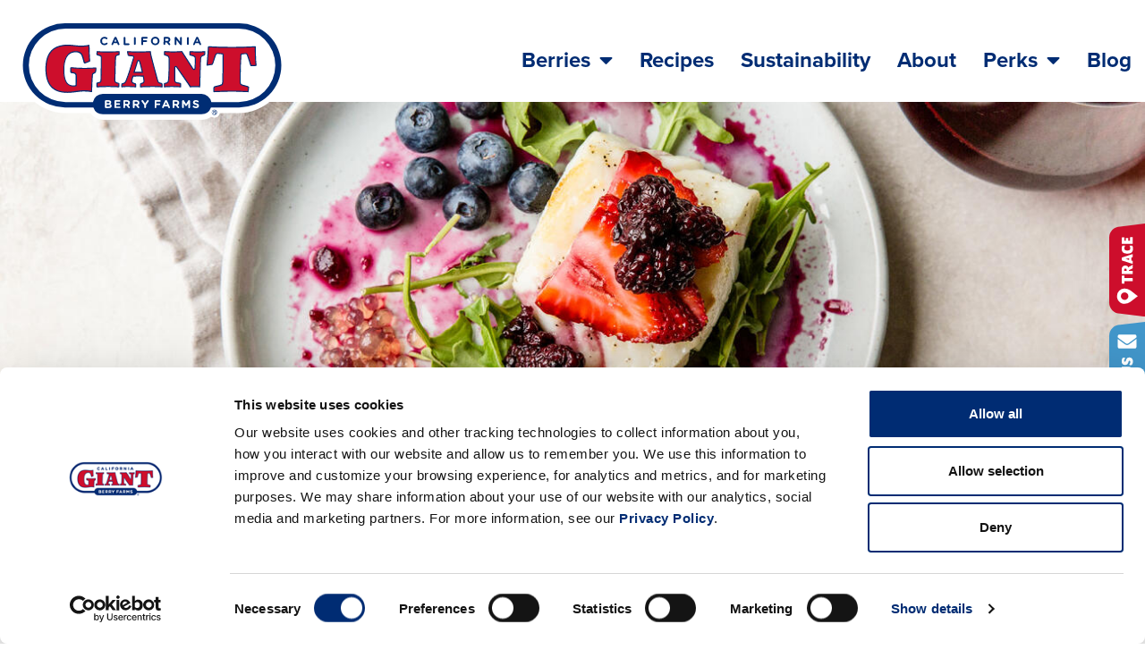

--- FILE ---
content_type: text/html; charset=UTF-8
request_url: https://www.calgiant.com/recipes/berry-halibut/
body_size: 19344
content:
<!doctype html>
<html lang="en-US">
<head>
	<meta charset="UTF-8">
	<meta name="viewport" content="width=device-width, initial-scale=1">
	<link rel="profile" href="https://gmpg.org/xfn/11">
	<script type="text/javascript">
	window.dataLayer = window.dataLayer || [];

	function gtag() {
		dataLayer.push(arguments);
	}

	gtag("consent", "default", {
		ad_personalization: "denied",
		ad_storage: "denied",
		ad_user_data: "denied",
		analytics_storage: "denied",
		functionality_storage: "denied",
		personalization_storage: "denied",
		security_storage: "granted",
		wait_for_update: 500,
	});
	gtag("set", "ads_data_redaction", true);
	</script>
<script type="text/javascript"
		id="Cookiebot"
		src="https://consent.cookiebot.com/uc.js"
		data-implementation="wp"
		data-cbid="c5457205-c6a7-4b48-83d0-c591ca4e429c"
							async	></script>
<meta name='robots' content='index, follow, max-image-preview:large, max-snippet:-1, max-video-preview:-1' />

	<!-- This site is optimized with the Yoast SEO plugin v26.7 - https://yoast.com/wordpress/plugins/seo/ -->
	<title>Berry Halibut - California Giant Berry Farms</title>
	<meta name="description" content="Use blueberries, blackberries and strawberries to create a delicious compote that will add some flare to your usual halibut." />
	<link rel="canonical" href="https://www.calgiant.com/recipes/berry-halibut/" />
	<meta property="og:locale" content="en_US" />
	<meta property="og:type" content="article" />
	<meta property="og:title" content="Berry Halibut - California Giant Berry Farms" />
	<meta property="og:description" content="Use blueberries, blackberries and strawberries to create a delicious compote that will add some flare to your usual halibut." />
	<meta property="og:url" content="https://www.calgiant.com/recipes/berry-halibut/" />
	<meta property="og:site_name" content="California Giant Berry Farms" />
	<meta property="article:publisher" content="https://www.facebook.com/calgiantberries/" />
	<meta property="article:modified_time" content="2023-02-15T17:05:31+00:00" />
	<meta property="og:image" content="https://www.calgiant.com/wp-content/uploads/2021/08/Berry-Halibut_featured.jpg" />
	<meta property="og:image:width" content="1600" />
	<meta property="og:image:height" content="1200" />
	<meta property="og:image:type" content="image/jpeg" />
	<meta name="twitter:card" content="summary_large_image" />
	<meta name="twitter:site" content="@calgiantberries" />
	<meta name="twitter:label1" content="Est. reading time" />
	<meta name="twitter:data1" content="1 minute" />
	<!-- / Yoast SEO plugin. -->


<link rel="alternate" type="application/rss+xml" title="California Giant Berry Farms &raquo; Feed" href="https://www.calgiant.com/feed/" />
<link rel="alternate" type="application/rss+xml" title="California Giant Berry Farms &raquo; Comments Feed" href="https://www.calgiant.com/comments/feed/" />
<link rel="alternate" type="application/rss+xml" title="California Giant Berry Farms &raquo; Berry Halibut Comments Feed" href="https://www.calgiant.com/recipes/berry-halibut/feed/" />
<link rel="alternate" title="oEmbed (JSON)" type="application/json+oembed" href="https://www.calgiant.com/wp-json/oembed/1.0/embed?url=https%3A%2F%2Fwww.calgiant.com%2Frecipes%2Fberry-halibut%2F" />
<link rel="alternate" title="oEmbed (XML)" type="text/xml+oembed" href="https://www.calgiant.com/wp-json/oembed/1.0/embed?url=https%3A%2F%2Fwww.calgiant.com%2Frecipes%2Fberry-halibut%2F&#038;format=xml" />
<link rel="stylesheet" type="text/css" href="https://use.typekit.net/nuz1bla.css"><style id='wp-img-auto-sizes-contain-inline-css'>
img:is([sizes=auto i],[sizes^="auto," i]){contain-intrinsic-size:3000px 1500px}
/*# sourceURL=wp-img-auto-sizes-contain-inline-css */
</style>
<link rel='stylesheet' id='sbi_styles-css' href='https://www.calgiant.com/wp-content/plugins/instagram-feed-pro/css/sbi-styles.min.css?ver=6.9.0' media='all' />
<style id='wp-emoji-styles-inline-css'>

	img.wp-smiley, img.emoji {
		display: inline !important;
		border: none !important;
		box-shadow: none !important;
		height: 1em !important;
		width: 1em !important;
		margin: 0 0.07em !important;
		vertical-align: -0.1em !important;
		background: none !important;
		padding: 0 !important;
	}
/*# sourceURL=wp-emoji-styles-inline-css */
</style>
<link rel='stylesheet' id='wp-block-library-css' href='https://www.calgiant.com/wp-includes/css/dist/block-library/style.min.css?ver=6.9' media='all' />
<style id='safe-svg-svg-icon-style-inline-css'>
.safe-svg-cover{text-align:center}.safe-svg-cover .safe-svg-inside{display:inline-block;max-width:100%}.safe-svg-cover svg{fill:currentColor;height:100%;max-height:100%;max-width:100%;width:100%}

/*# sourceURL=https://www.calgiant.com/wp-content/plugins/safe-svg/dist/safe-svg-block-frontend.css */
</style>
<style id='global-styles-inline-css'>
:root{--wp--preset--aspect-ratio--square: 1;--wp--preset--aspect-ratio--4-3: 4/3;--wp--preset--aspect-ratio--3-4: 3/4;--wp--preset--aspect-ratio--3-2: 3/2;--wp--preset--aspect-ratio--2-3: 2/3;--wp--preset--aspect-ratio--16-9: 16/9;--wp--preset--aspect-ratio--9-16: 9/16;--wp--preset--color--black: #000000;--wp--preset--color--cyan-bluish-gray: #abb8c3;--wp--preset--color--white: #ffffff;--wp--preset--color--pale-pink: #f78da7;--wp--preset--color--vivid-red: #cf2e2e;--wp--preset--color--luminous-vivid-orange: #ff6900;--wp--preset--color--luminous-vivid-amber: #fcb900;--wp--preset--color--light-green-cyan: #7bdcb5;--wp--preset--color--vivid-green-cyan: #00d084;--wp--preset--color--pale-cyan-blue: #8ed1fc;--wp--preset--color--vivid-cyan-blue: #0693e3;--wp--preset--color--vivid-purple: #9b51e0;--wp--preset--gradient--vivid-cyan-blue-to-vivid-purple: linear-gradient(135deg,rgb(6,147,227) 0%,rgb(155,81,224) 100%);--wp--preset--gradient--light-green-cyan-to-vivid-green-cyan: linear-gradient(135deg,rgb(122,220,180) 0%,rgb(0,208,130) 100%);--wp--preset--gradient--luminous-vivid-amber-to-luminous-vivid-orange: linear-gradient(135deg,rgb(252,185,0) 0%,rgb(255,105,0) 100%);--wp--preset--gradient--luminous-vivid-orange-to-vivid-red: linear-gradient(135deg,rgb(255,105,0) 0%,rgb(207,46,46) 100%);--wp--preset--gradient--very-light-gray-to-cyan-bluish-gray: linear-gradient(135deg,rgb(238,238,238) 0%,rgb(169,184,195) 100%);--wp--preset--gradient--cool-to-warm-spectrum: linear-gradient(135deg,rgb(74,234,220) 0%,rgb(151,120,209) 20%,rgb(207,42,186) 40%,rgb(238,44,130) 60%,rgb(251,105,98) 80%,rgb(254,248,76) 100%);--wp--preset--gradient--blush-light-purple: linear-gradient(135deg,rgb(255,206,236) 0%,rgb(152,150,240) 100%);--wp--preset--gradient--blush-bordeaux: linear-gradient(135deg,rgb(254,205,165) 0%,rgb(254,45,45) 50%,rgb(107,0,62) 100%);--wp--preset--gradient--luminous-dusk: linear-gradient(135deg,rgb(255,203,112) 0%,rgb(199,81,192) 50%,rgb(65,88,208) 100%);--wp--preset--gradient--pale-ocean: linear-gradient(135deg,rgb(255,245,203) 0%,rgb(182,227,212) 50%,rgb(51,167,181) 100%);--wp--preset--gradient--electric-grass: linear-gradient(135deg,rgb(202,248,128) 0%,rgb(113,206,126) 100%);--wp--preset--gradient--midnight: linear-gradient(135deg,rgb(2,3,129) 0%,rgb(40,116,252) 100%);--wp--preset--font-size--small: 13px;--wp--preset--font-size--medium: 20px;--wp--preset--font-size--large: 36px;--wp--preset--font-size--x-large: 42px;--wp--preset--spacing--20: 0.44rem;--wp--preset--spacing--30: 0.67rem;--wp--preset--spacing--40: 1rem;--wp--preset--spacing--50: 1.5rem;--wp--preset--spacing--60: 2.25rem;--wp--preset--spacing--70: 3.38rem;--wp--preset--spacing--80: 5.06rem;--wp--preset--shadow--natural: 6px 6px 9px rgba(0, 0, 0, 0.2);--wp--preset--shadow--deep: 12px 12px 50px rgba(0, 0, 0, 0.4);--wp--preset--shadow--sharp: 6px 6px 0px rgba(0, 0, 0, 0.2);--wp--preset--shadow--outlined: 6px 6px 0px -3px rgb(255, 255, 255), 6px 6px rgb(0, 0, 0);--wp--preset--shadow--crisp: 6px 6px 0px rgb(0, 0, 0);}:root { --wp--style--global--content-size: 800px;--wp--style--global--wide-size: 1200px; }:where(body) { margin: 0; }.wp-site-blocks > .alignleft { float: left; margin-right: 2em; }.wp-site-blocks > .alignright { float: right; margin-left: 2em; }.wp-site-blocks > .aligncenter { justify-content: center; margin-left: auto; margin-right: auto; }:where(.wp-site-blocks) > * { margin-block-start: 24px; margin-block-end: 0; }:where(.wp-site-blocks) > :first-child { margin-block-start: 0; }:where(.wp-site-blocks) > :last-child { margin-block-end: 0; }:root { --wp--style--block-gap: 24px; }:root :where(.is-layout-flow) > :first-child{margin-block-start: 0;}:root :where(.is-layout-flow) > :last-child{margin-block-end: 0;}:root :where(.is-layout-flow) > *{margin-block-start: 24px;margin-block-end: 0;}:root :where(.is-layout-constrained) > :first-child{margin-block-start: 0;}:root :where(.is-layout-constrained) > :last-child{margin-block-end: 0;}:root :where(.is-layout-constrained) > *{margin-block-start: 24px;margin-block-end: 0;}:root :where(.is-layout-flex){gap: 24px;}:root :where(.is-layout-grid){gap: 24px;}.is-layout-flow > .alignleft{float: left;margin-inline-start: 0;margin-inline-end: 2em;}.is-layout-flow > .alignright{float: right;margin-inline-start: 2em;margin-inline-end: 0;}.is-layout-flow > .aligncenter{margin-left: auto !important;margin-right: auto !important;}.is-layout-constrained > .alignleft{float: left;margin-inline-start: 0;margin-inline-end: 2em;}.is-layout-constrained > .alignright{float: right;margin-inline-start: 2em;margin-inline-end: 0;}.is-layout-constrained > .aligncenter{margin-left: auto !important;margin-right: auto !important;}.is-layout-constrained > :where(:not(.alignleft):not(.alignright):not(.alignfull)){max-width: var(--wp--style--global--content-size);margin-left: auto !important;margin-right: auto !important;}.is-layout-constrained > .alignwide{max-width: var(--wp--style--global--wide-size);}body .is-layout-flex{display: flex;}.is-layout-flex{flex-wrap: wrap;align-items: center;}.is-layout-flex > :is(*, div){margin: 0;}body .is-layout-grid{display: grid;}.is-layout-grid > :is(*, div){margin: 0;}body{padding-top: 0px;padding-right: 0px;padding-bottom: 0px;padding-left: 0px;}a:where(:not(.wp-element-button)){text-decoration: underline;}:root :where(.wp-element-button, .wp-block-button__link){background-color: #32373c;border-width: 0;color: #fff;font-family: inherit;font-size: inherit;font-style: inherit;font-weight: inherit;letter-spacing: inherit;line-height: inherit;padding-top: calc(0.667em + 2px);padding-right: calc(1.333em + 2px);padding-bottom: calc(0.667em + 2px);padding-left: calc(1.333em + 2px);text-decoration: none;text-transform: inherit;}.has-black-color{color: var(--wp--preset--color--black) !important;}.has-cyan-bluish-gray-color{color: var(--wp--preset--color--cyan-bluish-gray) !important;}.has-white-color{color: var(--wp--preset--color--white) !important;}.has-pale-pink-color{color: var(--wp--preset--color--pale-pink) !important;}.has-vivid-red-color{color: var(--wp--preset--color--vivid-red) !important;}.has-luminous-vivid-orange-color{color: var(--wp--preset--color--luminous-vivid-orange) !important;}.has-luminous-vivid-amber-color{color: var(--wp--preset--color--luminous-vivid-amber) !important;}.has-light-green-cyan-color{color: var(--wp--preset--color--light-green-cyan) !important;}.has-vivid-green-cyan-color{color: var(--wp--preset--color--vivid-green-cyan) !important;}.has-pale-cyan-blue-color{color: var(--wp--preset--color--pale-cyan-blue) !important;}.has-vivid-cyan-blue-color{color: var(--wp--preset--color--vivid-cyan-blue) !important;}.has-vivid-purple-color{color: var(--wp--preset--color--vivid-purple) !important;}.has-black-background-color{background-color: var(--wp--preset--color--black) !important;}.has-cyan-bluish-gray-background-color{background-color: var(--wp--preset--color--cyan-bluish-gray) !important;}.has-white-background-color{background-color: var(--wp--preset--color--white) !important;}.has-pale-pink-background-color{background-color: var(--wp--preset--color--pale-pink) !important;}.has-vivid-red-background-color{background-color: var(--wp--preset--color--vivid-red) !important;}.has-luminous-vivid-orange-background-color{background-color: var(--wp--preset--color--luminous-vivid-orange) !important;}.has-luminous-vivid-amber-background-color{background-color: var(--wp--preset--color--luminous-vivid-amber) !important;}.has-light-green-cyan-background-color{background-color: var(--wp--preset--color--light-green-cyan) !important;}.has-vivid-green-cyan-background-color{background-color: var(--wp--preset--color--vivid-green-cyan) !important;}.has-pale-cyan-blue-background-color{background-color: var(--wp--preset--color--pale-cyan-blue) !important;}.has-vivid-cyan-blue-background-color{background-color: var(--wp--preset--color--vivid-cyan-blue) !important;}.has-vivid-purple-background-color{background-color: var(--wp--preset--color--vivid-purple) !important;}.has-black-border-color{border-color: var(--wp--preset--color--black) !important;}.has-cyan-bluish-gray-border-color{border-color: var(--wp--preset--color--cyan-bluish-gray) !important;}.has-white-border-color{border-color: var(--wp--preset--color--white) !important;}.has-pale-pink-border-color{border-color: var(--wp--preset--color--pale-pink) !important;}.has-vivid-red-border-color{border-color: var(--wp--preset--color--vivid-red) !important;}.has-luminous-vivid-orange-border-color{border-color: var(--wp--preset--color--luminous-vivid-orange) !important;}.has-luminous-vivid-amber-border-color{border-color: var(--wp--preset--color--luminous-vivid-amber) !important;}.has-light-green-cyan-border-color{border-color: var(--wp--preset--color--light-green-cyan) !important;}.has-vivid-green-cyan-border-color{border-color: var(--wp--preset--color--vivid-green-cyan) !important;}.has-pale-cyan-blue-border-color{border-color: var(--wp--preset--color--pale-cyan-blue) !important;}.has-vivid-cyan-blue-border-color{border-color: var(--wp--preset--color--vivid-cyan-blue) !important;}.has-vivid-purple-border-color{border-color: var(--wp--preset--color--vivid-purple) !important;}.has-vivid-cyan-blue-to-vivid-purple-gradient-background{background: var(--wp--preset--gradient--vivid-cyan-blue-to-vivid-purple) !important;}.has-light-green-cyan-to-vivid-green-cyan-gradient-background{background: var(--wp--preset--gradient--light-green-cyan-to-vivid-green-cyan) !important;}.has-luminous-vivid-amber-to-luminous-vivid-orange-gradient-background{background: var(--wp--preset--gradient--luminous-vivid-amber-to-luminous-vivid-orange) !important;}.has-luminous-vivid-orange-to-vivid-red-gradient-background{background: var(--wp--preset--gradient--luminous-vivid-orange-to-vivid-red) !important;}.has-very-light-gray-to-cyan-bluish-gray-gradient-background{background: var(--wp--preset--gradient--very-light-gray-to-cyan-bluish-gray) !important;}.has-cool-to-warm-spectrum-gradient-background{background: var(--wp--preset--gradient--cool-to-warm-spectrum) !important;}.has-blush-light-purple-gradient-background{background: var(--wp--preset--gradient--blush-light-purple) !important;}.has-blush-bordeaux-gradient-background{background: var(--wp--preset--gradient--blush-bordeaux) !important;}.has-luminous-dusk-gradient-background{background: var(--wp--preset--gradient--luminous-dusk) !important;}.has-pale-ocean-gradient-background{background: var(--wp--preset--gradient--pale-ocean) !important;}.has-electric-grass-gradient-background{background: var(--wp--preset--gradient--electric-grass) !important;}.has-midnight-gradient-background{background: var(--wp--preset--gradient--midnight) !important;}.has-small-font-size{font-size: var(--wp--preset--font-size--small) !important;}.has-medium-font-size{font-size: var(--wp--preset--font-size--medium) !important;}.has-large-font-size{font-size: var(--wp--preset--font-size--large) !important;}.has-x-large-font-size{font-size: var(--wp--preset--font-size--x-large) !important;}
:root :where(.wp-block-pullquote){font-size: 1.5em;line-height: 1.6;}
/*# sourceURL=global-styles-inline-css */
</style>
<link rel='stylesheet' id='trp-language-switcher-style-css' href='https://www.calgiant.com/wp-content/plugins/translatepress-multilingual/assets/css/trp-language-switcher.css?ver=3.0.7' media='all' />
<link rel='stylesheet' id='search-filter-plugin-styles-css' href='https://www.calgiant.com/wp-content/plugins/search-filter-pro/public/assets/css/search-filter.min.css?ver=2.5.21' media='all' />
<link rel='stylesheet' id='hello-elementor-css' href='https://www.calgiant.com/wp-content/themes/hello-elementor/assets/css/reset.css?ver=3.4.5' media='all' />
<link rel='stylesheet' id='hello-elementor-theme-style-css' href='https://www.calgiant.com/wp-content/themes/hello-elementor/assets/css/theme.css?ver=3.4.5' media='all' />
<link rel='stylesheet' id='hello-elementor-header-footer-css' href='https://www.calgiant.com/wp-content/themes/hello-elementor/assets/css/header-footer.css?ver=3.4.5' media='all' />
<link rel='stylesheet' id='elementor-frontend-css' href='https://www.calgiant.com/wp-content/uploads/elementor/css/custom-frontend.min.css?ver=1768293330' media='all' />
<style id='elementor-frontend-inline-css'>
.elementor-3188 .elementor-element.elementor-element-b8f236c:not(.elementor-motion-effects-element-type-background) > .elementor-widget-wrap, .elementor-3188 .elementor-element.elementor-element-b8f236c > .elementor-widget-wrap > .elementor-motion-effects-container > .elementor-motion-effects-layer{background-image:url("https://www.calgiant.com/wp-content/uploads/2021/08/chef-invitational-berry-halibut-8.jpg");}
/*# sourceURL=elementor-frontend-inline-css */
</style>
<link rel='stylesheet' id='widget-image-css' href='https://www.calgiant.com/wp-content/plugins/elementor/assets/css/widget-image.min.css?ver=3.34.0' media='all' />
<link rel='stylesheet' id='widget-nav-menu-css' href='https://www.calgiant.com/wp-content/uploads/elementor/css/custom-pro-widget-nav-menu.min.css?ver=1768293330' media='all' />
<link rel='stylesheet' id='e-animation-grow-css' href='https://www.calgiant.com/wp-content/plugins/elementor/assets/lib/animations/styles/e-animation-grow.min.css?ver=3.34.0' media='all' />
<link rel='stylesheet' id='e-animation-fadeInRight-css' href='https://www.calgiant.com/wp-content/plugins/elementor/assets/lib/animations/styles/fadeInRight.min.css?ver=3.34.0' media='all' />
<link rel='stylesheet' id='e-sticky-css' href='https://www.calgiant.com/wp-content/plugins/elementor-pro/assets/css/modules/sticky.min.css?ver=3.34.0' media='all' />
<link rel='stylesheet' id='e-animation-pop-css' href='https://www.calgiant.com/wp-content/plugins/elementor/assets/lib/animations/styles/e-animation-pop.min.css?ver=3.34.0' media='all' />
<link rel='stylesheet' id='widget-social-icons-css' href='https://www.calgiant.com/wp-content/plugins/elementor/assets/css/widget-social-icons.min.css?ver=3.34.0' media='all' />
<link rel='stylesheet' id='e-apple-webkit-css' href='https://www.calgiant.com/wp-content/uploads/elementor/css/custom-apple-webkit.min.css?ver=1768293330' media='all' />
<link rel='stylesheet' id='widget-icon-list-css' href='https://www.calgiant.com/wp-content/uploads/elementor/css/custom-widget-icon-list.min.css?ver=1768293330' media='all' />
<link rel='stylesheet' id='widget-spacer-css' href='https://www.calgiant.com/wp-content/plugins/elementor/assets/css/widget-spacer.min.css?ver=3.34.0' media='all' />
<link rel='stylesheet' id='widget-heading-css' href='https://www.calgiant.com/wp-content/plugins/elementor/assets/css/widget-heading.min.css?ver=3.34.0' media='all' />
<link rel='stylesheet' id='e-animation-float-css' href='https://www.calgiant.com/wp-content/plugins/elementor/assets/lib/animations/styles/e-animation-float.min.css?ver=3.34.0' media='all' />
<link rel='stylesheet' id='e-motion-fx-css' href='https://www.calgiant.com/wp-content/plugins/elementor-pro/assets/css/modules/motion-fx.min.css?ver=3.34.0' media='all' />
<link rel='stylesheet' id='widget-share-buttons-css' href='https://www.calgiant.com/wp-content/plugins/elementor-pro/assets/css/widget-share-buttons.min.css?ver=3.34.0' media='all' />
<link rel='stylesheet' id='dce-style-css' href='https://www.calgiant.com/wp-content/plugins/dynamic-content-for-elementor/assets/css/style.min.css?ver=3.3.23' media='all' />
<link rel='stylesheet' id='dce-acf-repeater-css' href='https://www.calgiant.com/wp-content/plugins/dynamic-content-for-elementor/assets/css/acf-repeater.min.css?ver=3.3.23' media='all' />
<link rel='stylesheet' id='dce-datatables-css' href='https://www.calgiant.com/wp-content/plugins/dynamic-content-for-elementor/assets/node/datatables/datatables.min.css?ver=3.3.23' media='all' />
<link rel='stylesheet' id='dce-accordionjs-css' href='https://www.calgiant.com/wp-content/plugins/dynamic-content-for-elementor/assets/node/accordionjs/accordion.css?ver=3.3.23' media='all' />
<link rel='stylesheet' id='swiper-css' href='https://www.calgiant.com/wp-content/plugins/elementor/assets/lib/swiper/v8/css/swiper.min.css?ver=8.4.5' media='all' />
<link rel='stylesheet' id='dce-dynamic-posts-css' href='https://www.calgiant.com/wp-content/plugins/dynamic-content-for-elementor/assets/css/dynamic-posts.min.css?ver=3.3.23' media='all' />
<link rel='stylesheet' id='dce-dynamicPosts-grid-css' href='https://www.calgiant.com/wp-content/plugins/dynamic-content-for-elementor/assets/css/dynamic-posts-skin-grid.min.css?ver=3.3.23' media='all' />
<link rel='stylesheet' id='elementor-icons-css' href='https://www.calgiant.com/wp-content/plugins/elementor/assets/lib/eicons/css/elementor-icons.min.css?ver=5.45.0' media='all' />
<link rel='stylesheet' id='elementor-post-7-css' href='https://www.calgiant.com/wp-content/uploads/elementor/css/post-7.css?ver=1768293331' media='all' />
<link rel='stylesheet' id='dashicons-css' href='https://www.calgiant.com/wp-includes/css/dashicons.min.css?ver=6.9' media='all' />
<link rel='stylesheet' id='sbistyles-css' href='https://www.calgiant.com/wp-content/plugins/instagram-feed-pro/css/sbi-styles.min.css?ver=6.9.0' media='all' />
<link rel='stylesheet' id='elementor-post-516-css' href='https://www.calgiant.com/wp-content/uploads/elementor/css/post-516.css?ver=1768293331' media='all' />
<link rel='stylesheet' id='elementor-post-13-css' href='https://www.calgiant.com/wp-content/uploads/elementor/css/post-13.css?ver=1768293331' media='all' />
<link rel='stylesheet' id='elementor-post-3188-css' href='https://www.calgiant.com/wp-content/uploads/elementor/css/post-3188.css?ver=1768293349' media='all' />
<link rel='stylesheet' id='hello-elementor-child-style-css' href='https://www.calgiant.com/wp-content/themes/calgiant/style.css?ver=1.0.0' media='all' />
<script src="https://www.calgiant.com/wp-includes/js/jquery/jquery.min.js?ver=3.7.1" id="jquery-core-js"></script>
<script src="https://www.calgiant.com/wp-includes/js/jquery/jquery-migrate.min.js?ver=3.4.1" id="jquery-migrate-js"></script>
<script id="search-filter-plugin-build-js-extra">
var SF_LDATA = {"ajax_url":"https://www.calgiant.com/wp-admin/admin-ajax.php","home_url":"https://www.calgiant.com/","extensions":[]};
//# sourceURL=search-filter-plugin-build-js-extra
</script>
<script src="https://www.calgiant.com/wp-content/plugins/search-filter-pro/public/assets/js/search-filter-build.min.js?ver=2.5.21" id="search-filter-plugin-build-js"></script>
<script src="https://www.calgiant.com/wp-content/plugins/search-filter-pro/public/assets/js/chosen.jquery.min.js?ver=2.5.21" id="search-filter-plugin-chosen-js"></script>
<link rel="https://api.w.org/" href="https://www.calgiant.com/wp-json/" /><link rel="EditURI" type="application/rsd+xml" title="RSD" href="https://www.calgiant.com/xmlrpc.php?rsd" />
<link rel='shortlink' href='https://www.calgiant.com/?p=1307' />
<link rel="alternate" hreflang="en-US" href="https://www.calgiant.com/recipes/berry-halibut/"/>
<link rel="alternate" hreflang="es-MX" href="https://www.calgiant.com/es/recipes/berry-halibut/"/>
<link rel="alternate" hreflang="en" href="https://www.calgiant.com/recipes/berry-halibut/"/>
<link rel="alternate" hreflang="es" href="https://www.calgiant.com/es/recipes/berry-halibut/"/>

		<script type="application/ld+json">
		{
			"@context": "https://schema.org/",
			"@type": "Recipe",
				"image": [
					"https://www.calgiant.com/wp-content/uploads/2021/08/Berry-Halibut_featured-225x225.jpg",
					"https://www.calgiant.com/wp-content/uploads/2021/08/Berry-Halibut_featured-300x225.jpg",
					"https://www.calgiant.com/wp-content/uploads/2021/08/Berry-Halibut_featured-400x225.jpg"
				],
				"datePublished": "2021-08-06",
				"description": "Use blueberries, blackberries and strawberries to create a delicious compote that will add some flare to your usual halibut.",
				"recipeCategory": "Mains",
				"recipeIngredient": [
					"1 tablespoon ginger root, minced", "1 teaspoon Agar Agar", "2 teaspoon sugar granulated extra fine cane", "1 cup chilled grape seed oil", "½ cup red wine vinegar 50 grain", "¼ cup red cooking wine", "1 tablespoon fish sauce", "1 halibut fillet skinless/boneless, 6 ounces", "1 cup California Giant blueberries", "½ cup California Giant blackberries", "2 cups California Giant strawberries "
				],
					"recipeInstructions": [
						{
							"@type": "HowToSection",
							"name": "For the Pearls:",
							"itemListElement": [ 
										{
											"@type": "HowToStep",
											"text": "Combine sliced fresh strawberries, minced ginger, sugar, and water in processor. Puree until smooth."
										}, 
										{
											"@type": "HowToStep",
											"text": "Strain into pot adding 1 teaspoon of Agar Agar and bring to a boil. Let chill slightly. Transfer into plastic water bottle."
										}, 
										{
											"@type": "HowToStep",
											"text": "Drop slowly into chilled grapeseed oil to create spheres. Gently remove and rinse with cold water."
										}
							]
						}, 
						{
							"@type": "HowToSection",
							"name": "For the Gastrique:",
							"itemListElement": [ 
										{
											"@type": "HowToStep",
											"text": "Combine all ingredients in small sauce pan over medium high heat and bring to boil. Let reduce to half."
										}, 
										{
											"@type": "HowToStep",
											"text": "Strain through mesh screen and chill."
										}
							]
						}, 
						{
							"@type": "HowToSection",
							"name": "For the Compote:",
							"itemListElement": [ 
										{
											"@type": "HowToStep",
											"text": "Place all ingredients other than sugar in saute pan over medium heat. Bring to a slow boil."
										}, 
										{
											"@type": "HowToStep",
											"text": "Add in sugar and reduce heat to simmer. Cook until liquid has cooked out."
										}
							]
						}, 
						{
							"@type": "HowToSection",
							"name": "Halibut:",
							"itemListElement": [ 
										{
											"@type": "HowToStep",
											"text": "Heat 3 tablespoons of oil in sauté pan over medium high heat."
										}, 
										{
											"@type": "HowToStep",
											"text": "Season halibut on both sides with salt and pepper."
										}, 
										{
											"@type": "HowToStep",
											"text": "Place halibut in pan, service side down, and cook until golden brown."
										}, 
										{
											"@type": "HowToStep",
											"text": "Flip and let finish cooking until internal temp is 130. Let rest."
										}
							]
						}, 
						{
							"@type": "HowToSection",
							"name": "To Plate:",
							"itemListElement": [ 
										{
											"@type": "HowToStep",
											"text": "Spoon on gastrique and swirl with plating brush."
										}, 
										{
											"@type": "HowToStep",
											"text": "Place halibut in center of plate, top with fresh sliced strawberries and blackberry compote."
										}, 
										{
											"@type": "HowToStep",
											"text": "Sprinkle strawberry pearls around the plate."
										}, 
										{
											"@type": "HowToStep",
											"text": "Finish with micro greens for added color."
										}
							]
						}
					],
				"name": "Berry Halibut"
		}
		</script><meta name="generator" content="Elementor 3.34.0; features: additional_custom_breakpoints; settings: css_print_method-external, google_font-enabled, font_display-auto">
<!-- Google Analytics OLD
<script>
(function(i,s,o,g,r,a,m){i['GoogleAnalyticsObject']=r;i[r]=i[r]||function(){
(i[r].q=i[r].q||[]).push(arguments)},i[r].l=1*new Date();a=s.createElement(o),
m=s.getElementsByTagName(o)[0];a.async=1;a.src=g;m.parentNode.insertBefore(a,m)
})(window,document,'script','https://www.google-analytics.com/analytics.js','ga');

ga('create', 'UA-4472585-1', 'auto');
ga('send', 'pageview');
</script> -->

<!-- Global site tag (gtag.js) - Google Analytics -->
<script async src="https://www.googletagmanager.com/gtag/js?id=UA-4472585-1"></script>
<script>
  window.dataLayer = window.dataLayer || [];
  function gtag(){dataLayer.push(arguments);}
  gtag('js', new Date());

  gtag('config', 'UA-4472585-1');
</script>

<!-- Custom Feeds for Instagram CSS -->
<style type="text/css">
[data-header-size=small].sbi-header-type-text {
display:none;
}
.sbi_username {
font-size:18px;
}
.sbi_caption {
font-size:18px;
margin:5px 15px;
}
#sb_instagram .sbi_meta i, 
#sb_instagram .sbi_meta svg,
#sb_instagram .sbi_meta span {
    margin-right: 5px !important;
    font-size: 20px !important;
}
@media only screen and (min-width:768px) {
.sbi_caption {
    font-size:21px;
}
}
</style>
			<style>
				.e-con.e-parent:nth-of-type(n+4):not(.e-lazyloaded):not(.e-no-lazyload),
				.e-con.e-parent:nth-of-type(n+4):not(.e-lazyloaded):not(.e-no-lazyload) * {
					background-image: none !important;
				}
				@media screen and (max-height: 1024px) {
					.e-con.e-parent:nth-of-type(n+3):not(.e-lazyloaded):not(.e-no-lazyload),
					.e-con.e-parent:nth-of-type(n+3):not(.e-lazyloaded):not(.e-no-lazyload) * {
						background-image: none !important;
					}
				}
				@media screen and (max-height: 640px) {
					.e-con.e-parent:nth-of-type(n+2):not(.e-lazyloaded):not(.e-no-lazyload),
					.e-con.e-parent:nth-of-type(n+2):not(.e-lazyloaded):not(.e-no-lazyload) * {
						background-image: none !important;
					}
				}
			</style>
			<link rel="icon" href="https://www.calgiant.com/wp-content/uploads/2021/11/cropped-strawberry-favicon-3-32x32.png" sizes="32x32" />
<link rel="icon" href="https://www.calgiant.com/wp-content/uploads/2021/11/cropped-strawberry-favicon-3-192x192.png" sizes="192x192" />
<link rel="apple-touch-icon" href="https://www.calgiant.com/wp-content/uploads/2021/11/cropped-strawberry-favicon-3-180x180.png" />
<meta name="msapplication-TileImage" content="https://www.calgiant.com/wp-content/uploads/2021/11/cropped-strawberry-favicon-3-270x270.png" />
</head>
<body class="wp-singular cpt_cg_recipe-template-default single single-cpt_cg_recipe postid-1307 single-format-standard wp-embed-responsive wp-theme-hello-elementor wp-child-theme-calgiant translatepress-en_US hello-elementor-default elementor-default elementor-kit-7 elementor-page-3188">

<script>

document.addEventListener('DOMContentLoaded', function() {
jQuery(function($) {
var mywindow = $(window);
var mypos = mywindow.scrollTop();
let scrolling = false; /* For throlling scroll event */
window.addEventListener('scroll', function() {
scrolling = true;
});
setInterval(() => {
if (scrolling) {
scrolling = false;
if (mypos > 40) {
if (mywindow.scrollTop() > mypos) {
$('#top').addClass('headerup');
} else {
$('#top').removeClass('headerup');
}
}
mypos = mywindow.scrollTop();
}
}, 300);
});
});

</script>


<a class="skip-link screen-reader-text" href="#content">Skip to content</a>

		<header data-elementor-type="header" data-elementor-id="516" class="elementor elementor-516 elementor-location-header" data-elementor-post-type="elementor_library">
					<section class="elementor-section elementor-top-section elementor-element elementor-element-23e44135 elementor-section-content-middle elementor-section-height-min-height elementor-section-boxed elementor-section-height-default elementor-section-items-middle" data-id="23e44135" data-element_type="section" id="top" data-settings="{&quot;background_background&quot;:&quot;classic&quot;,&quot;sticky_on&quot;:[&quot;mobile&quot;],&quot;sticky&quot;:&quot;top&quot;,&quot;sticky_effects_offset_mobile&quot;:116,&quot;sticky_offset&quot;:0,&quot;sticky_effects_offset&quot;:0,&quot;sticky_anchor_link_offset&quot;:0}">
						<div class="elementor-container elementor-column-gap-wide">
					<div class="elementor-column elementor-col-100 elementor-top-column elementor-element elementor-element-3b132001" data-id="3b132001" data-element_type="column">
			<div class="elementor-widget-wrap elementor-element-populated">
						<div class="elementor-element elementor-element-6a163ffc logo elementor-widget__width-auto elementor-widget elementor-widget-image" data-id="6a163ffc" data-element_type="widget" data-widget_type="image.default">
				<div class="elementor-widget-container">
																<a href="/">
							<img width="288" height="109" src="https://www.calgiant.com/wp-content/uploads/2021/02/cal-giant-logo.svg" class="attachment-full size-full wp-image-147" alt="California Giant Berry Farms logo" />								</a>
															</div>
				</div>
				<div class="elementor-element elementor-element-412bf9ed elementor-nav-menu__align-end elementor-nav-menu--dropdown-mobile_extra elementor-nav-menu--stretch elementor-widget__width-auto elementor-absolute main-nav elementor-nav-menu__text-align-aside elementor-nav-menu--toggle elementor-nav-menu--burger elementor-widget elementor-widget-nav-menu" data-id="412bf9ed" data-element_type="widget" data-settings="{&quot;full_width&quot;:&quot;stretch&quot;,&quot;_position&quot;:&quot;absolute&quot;,&quot;layout&quot;:&quot;horizontal&quot;,&quot;submenu_icon&quot;:{&quot;value&quot;:&quot;&lt;i class=\&quot;fas fa-caret-down\&quot; aria-hidden=\&quot;true\&quot;&gt;&lt;\/i&gt;&quot;,&quot;library&quot;:&quot;fa-solid&quot;},&quot;toggle&quot;:&quot;burger&quot;}" data-widget_type="nav-menu.default">
				<div class="elementor-widget-container">
								<nav aria-label="Menu" class="elementor-nav-menu--main elementor-nav-menu__container elementor-nav-menu--layout-horizontal e--pointer-none">
				<ul id="menu-1-412bf9ed" class="elementor-nav-menu"><li class="menu-item menu-item-type-custom menu-item-object-custom menu-item-has-children menu-item-133"><a class="elementor-item">Berries</a>
<ul class="sub-menu elementor-nav-menu--dropdown">
	<li class="menu-item menu-item-type-post_type menu-item-object-page menu-item-880"><a href="https://www.calgiant.com/strawberries/" class="elementor-sub-item">Strawberries</a></li>
	<li class="menu-item menu-item-type-post_type menu-item-object-page menu-item-381"><a href="https://www.calgiant.com/blueberries/" class="elementor-sub-item">Blueberries</a></li>
	<li class="menu-item menu-item-type-post_type menu-item-object-page menu-item-379"><a href="https://www.calgiant.com/raspberries/" class="elementor-sub-item">Raspberries</a></li>
	<li class="menu-item menu-item-type-post_type menu-item-object-page menu-item-380"><a href="https://www.calgiant.com/blackberries/" class="elementor-sub-item">Blackberries</a></li>
	<li class="menu-item menu-item-type-post_type menu-item-object-page menu-item-2369"><a href="https://www.calgiant.com/organic-berries/" class="elementor-sub-item">Organic Berries</a></li>
	<li class="menu-item menu-item-type-post_type menu-item-object-page menu-item-1013"><a href="https://www.calgiant.com/buy-berries/" class="elementor-sub-item">Where to Buy</a></li>
</ul>
</li>
<li class="menu-item menu-item-type-custom menu-item-object-custom menu-item-134"><a href="/recipes" class="elementor-item">Recipes</a></li>
<li class="menu-item menu-item-type-post_type menu-item-object-page menu-item-1559"><a href="https://www.calgiant.com/sustainability/" class="elementor-item">Sustainability</a></li>
<li class="menu-item menu-item-type-post_type menu-item-object-page menu-item-2928"><a href="https://www.calgiant.com/about-us/" class="elementor-item">About</a></li>
<li class="menu-item menu-item-type-custom menu-item-object-custom menu-item-has-children menu-item-2900"><a class="elementor-item">Perks</a>
<ul class="sub-menu elementor-nav-menu--dropdown">
	<li class="menu-item menu-item-type-post_type menu-item-object-page menu-item-3436"><a href="https://www.calgiant.com/giant-berry-perks/" class="elementor-sub-item">Rewards</a></li>
	<li class="menu-item menu-item-type-custom menu-item-object-custom menu-item-3437"><a href="/offers/" class="elementor-sub-item">Offers</a></li>
</ul>
</li>
<li class="menu-item menu-item-type-custom menu-item-object-custom menu-item-3172"><a target="_blank" href="https://berrybuzz.calgiant.com/" class="elementor-item">Blog</a></li>
</ul>			</nav>
					<div class="elementor-menu-toggle" role="button" tabindex="0" aria-label="Menu Toggle" aria-expanded="false">
			<i aria-hidden="true" role="presentation" class="elementor-menu-toggle__icon--open eicon-menu-bar"></i><i aria-hidden="true" role="presentation" class="elementor-menu-toggle__icon--close eicon-close"></i>		</div>
					<nav class="elementor-nav-menu--dropdown elementor-nav-menu__container" aria-hidden="true">
				<ul id="menu-2-412bf9ed" class="elementor-nav-menu"><li class="menu-item menu-item-type-custom menu-item-object-custom menu-item-has-children menu-item-133"><a class="elementor-item" tabindex="-1">Berries</a>
<ul class="sub-menu elementor-nav-menu--dropdown">
	<li class="menu-item menu-item-type-post_type menu-item-object-page menu-item-880"><a href="https://www.calgiant.com/strawberries/" class="elementor-sub-item" tabindex="-1">Strawberries</a></li>
	<li class="menu-item menu-item-type-post_type menu-item-object-page menu-item-381"><a href="https://www.calgiant.com/blueberries/" class="elementor-sub-item" tabindex="-1">Blueberries</a></li>
	<li class="menu-item menu-item-type-post_type menu-item-object-page menu-item-379"><a href="https://www.calgiant.com/raspberries/" class="elementor-sub-item" tabindex="-1">Raspberries</a></li>
	<li class="menu-item menu-item-type-post_type menu-item-object-page menu-item-380"><a href="https://www.calgiant.com/blackberries/" class="elementor-sub-item" tabindex="-1">Blackberries</a></li>
	<li class="menu-item menu-item-type-post_type menu-item-object-page menu-item-2369"><a href="https://www.calgiant.com/organic-berries/" class="elementor-sub-item" tabindex="-1">Organic Berries</a></li>
	<li class="menu-item menu-item-type-post_type menu-item-object-page menu-item-1013"><a href="https://www.calgiant.com/buy-berries/" class="elementor-sub-item" tabindex="-1">Where to Buy</a></li>
</ul>
</li>
<li class="menu-item menu-item-type-custom menu-item-object-custom menu-item-134"><a href="/recipes" class="elementor-item" tabindex="-1">Recipes</a></li>
<li class="menu-item menu-item-type-post_type menu-item-object-page menu-item-1559"><a href="https://www.calgiant.com/sustainability/" class="elementor-item" tabindex="-1">Sustainability</a></li>
<li class="menu-item menu-item-type-post_type menu-item-object-page menu-item-2928"><a href="https://www.calgiant.com/about-us/" class="elementor-item" tabindex="-1">About</a></li>
<li class="menu-item menu-item-type-custom menu-item-object-custom menu-item-has-children menu-item-2900"><a class="elementor-item" tabindex="-1">Perks</a>
<ul class="sub-menu elementor-nav-menu--dropdown">
	<li class="menu-item menu-item-type-post_type menu-item-object-page menu-item-3436"><a href="https://www.calgiant.com/giant-berry-perks/" class="elementor-sub-item" tabindex="-1">Rewards</a></li>
	<li class="menu-item menu-item-type-custom menu-item-object-custom menu-item-3437"><a href="/offers/" class="elementor-sub-item" tabindex="-1">Offers</a></li>
</ul>
</li>
<li class="menu-item menu-item-type-custom menu-item-object-custom menu-item-3172"><a target="_blank" href="https://berrybuzz.calgiant.com/" class="elementor-item" tabindex="-1">Blog</a></li>
</ul>			</nav>
						</div>
				</div>
				<div class="elementor-element elementor-element-f749631 elementor-widget__width-initial elementor-fixed elementor-hidden-mobile side-tab-button elementor-hidden-widescreen elementor-hidden-desktop elementor-hidden-laptop elementor-hidden-tablet_extra elementor-hidden-tablet elementor-hidden-mobile_extra elementor-invisible elementor-widget elementor-widget-image" data-id="f749631" data-element_type="widget" data-settings="{&quot;_animation&quot;:&quot;fadeInRight&quot;,&quot;_animation_delay&quot;:1200,&quot;_position&quot;:&quot;fixed&quot;}" data-widget_type="image.default">
				<div class="elementor-widget-container">
																<a href="/buy-berries/">
							<img width="59" height="76" src="https://www.calgiant.com/wp-content/uploads/2021/04/side-btn-buy.svg" class="elementor-animation-grow attachment-full size-full wp-image-4760" alt="Buy icon" />								</a>
															</div>
				</div>
				<div class="elementor-element elementor-element-48bafe4 elementor-widget__width-initial elementor-fixed elementor-hidden-mobile side-tab-button elementor-invisible elementor-widget elementor-widget-image" data-id="48bafe4" data-element_type="widget" data-settings="{&quot;_animation&quot;:&quot;fadeInRight&quot;,&quot;_animation_delay&quot;:1200,&quot;_position&quot;:&quot;fixed&quot;}" data-widget_type="image.default">
				<div class="elementor-widget-container">
																<a href="#elementor-action%3Aaction%3Dpopup%3Aopen%26settings%3DeyJpZCI6IjI3NyIsInRvZ2dsZSI6ZmFsc2V9">
							<img width="59" height="153" src="https://www.calgiant.com/wp-content/uploads/2021/09/side-btn-trace-1.svg" class="elementor-animation-grow attachment-full size-full wp-image-1862" alt="Trace Button" />								</a>
															</div>
				</div>
				<div class="elementor-element elementor-element-6958963 elementor-widget__width-initial elementor-fixed elementor-hidden-mobile side-tab-button elementor-invisible elementor-widget elementor-widget-image" data-id="6958963" data-element_type="widget" data-settings="{&quot;_animation&quot;:&quot;fadeInRight&quot;,&quot;_animation_delay&quot;:1200,&quot;_position&quot;:&quot;fixed&quot;}" data-widget_type="image.default">
				<div class="elementor-widget-container">
																<a href="/contact">
							<img loading="lazy" width="59" height="229" src="https://www.calgiant.com/wp-content/uploads/2021/09/side-btn-contact-1.svg" class="elementor-animation-grow attachment-full size-full wp-image-1861" alt="Contact Us Button" />								</a>
															</div>
				</div>
					</div>
		</div>
					</div>
		</section>
				</header>
				<div data-elementor-type="single-post" data-elementor-id="3188" class="elementor elementor-3188 elementor-location-single post-1307 cpt_cg_recipe type-cpt_cg_recipe status-publish format-standard has-post-thumbnail hentry cpt_cg_recipe_txny-berry cpt_cg_recipe_txny-blackberry cpt_cg_recipe_txny-blueberry cpt_cg_recipe_txny-dairy-free cpt_cg_recipe_txny-diet cpt_cg_recipe_txny-fall cpt_cg_recipe_txny-gluten-free cpt_cg_recipe_txny-mains cpt_cg_recipe_txny-meal cpt_cg_recipe_txny-mixed-berry cpt_cg_recipe_txny-season cpt_cg_recipe_txny-spring cpt_cg_recipe_txny-strawberry cpt_cg_recipe_txny-summer cpt_cg_recipe_txny-winter" data-elementor-post-type="elementor_library">
					<section class="elementor-section elementor-top-section elementor-element elementor-element-fbc8a66 recipe-hero-section elementor-section-boxed elementor-section-height-default elementor-section-height-default" data-id="fbc8a66" data-element_type="section">
						<div class="elementor-container elementor-column-gap-no">
					<div data-dce-background-image-url="https://www.calgiant.com/wp-content/uploads/2021/08/chef-invitational-berry-halibut-8.jpg" class="elementor-column elementor-col-100 elementor-top-column elementor-element elementor-element-b8f236c" data-id="b8f236c" data-element_type="column" data-settings="{&quot;background_background&quot;:&quot;classic&quot;}">
			<div class="elementor-widget-wrap elementor-element-populated">
						<section class="elementor-section elementor-inner-section elementor-element elementor-element-911a91a elementor-section-full_width elementor-section-content-bottom elementor-section-height-default elementor-section-height-default" data-id="911a91a" data-element_type="section">
						<div class="elementor-container elementor-column-gap-no">
					<div data-dce-background-overlay-image-url="https://www.calgiant.com/wp-content/uploads/2021/02/bg-pattern-sun-20p.png" class="elementor-column elementor-col-50 elementor-inner-column elementor-element elementor-element-aebcc50" data-id="aebcc50" data-element_type="column" data-settings="{&quot;background_background&quot;:&quot;classic&quot;}">
			<div class="elementor-widget-wrap elementor-element-populated">
					<div class="elementor-background-overlay"></div>
						<div data-dce-title-color="#FFFFFF" data-dce-advanced-background-image-url="https://www.calgiant.com/wp-content/uploads/2021/11/bg-blue.png" class="elementor-element elementor-element-8b97516 elementor-widget elementor-widget-theme-post-title elementor-page-title elementor-widget-heading" data-id="8b97516" data-element_type="widget" data-widget_type="theme-post-title.default">
				<div class="elementor-widget-container">
					<h1 class="elementor-heading-title elementor-size-default">Berry Halibut</h1>				</div>
				</div>
					</div>
		</div>
				<div class="elementor-column elementor-col-50 elementor-inner-column elementor-element elementor-element-2018740 recipe-share-section" data-id="2018740" data-element_type="column">
			<div class="elementor-widget-wrap elementor-element-populated">
						<div class="elementor-element elementor-element-7a427da elementor-widget__width-auto elementor-widget elementor-widget-heading" data-id="7a427da" data-element_type="widget" data-widget_type="heading.default">
				<div class="elementor-widget-container">
					<p class="elementor-heading-title elementor-size-default">Share Recipe</p>				</div>
				</div>
				<div class="elementor-element elementor-element-686cb26 elementor-share-buttons--view-icon elementor-share-buttons--skin-minimal elementor-share-buttons--color-custom recipe-social-icons elementor-widget__width-auto elementor-share-buttons--shape-square elementor-grid-0 elementor-widget elementor-widget-share-buttons" data-id="686cb26" data-element_type="widget" data-widget_type="share-buttons.default">
				<div class="elementor-widget-container">
							<div class="elementor-grid" role="list">
								<div class="elementor-grid-item" role="listitem">
						<div class="elementor-share-btn elementor-share-btn_facebook" role="button" tabindex="0" aria-label="Share on facebook">
															<span class="elementor-share-btn__icon">
								<i class="fab fa-facebook" aria-hidden="true"></i>							</span>
																				</div>
					</div>
									<div class="elementor-grid-item" role="listitem">
						<div class="elementor-share-btn elementor-share-btn_twitter" role="button" tabindex="0" aria-label="Share on twitter">
															<span class="elementor-share-btn__icon">
								<i class="fab fa-twitter" aria-hidden="true"></i>							</span>
																				</div>
					</div>
									<div class="elementor-grid-item" role="listitem">
						<div class="elementor-share-btn elementor-share-btn_pinterest" role="button" tabindex="0" aria-label="Share on pinterest">
															<span class="elementor-share-btn__icon">
								<i class="fab fa-pinterest" aria-hidden="true"></i>							</span>
																				</div>
					</div>
						</div>
						</div>
				</div>
				<div class="elementor-element elementor-element-f8d9b9d elementor-share-buttons--skin-flat elementor-share-buttons--color-custom elementor-widget__width-auto elementor-hidden-mobile elementor-share-buttons--view-icon-text elementor-share-buttons--shape-square elementor-grid-0 elementor-widget elementor-widget-share-buttons" data-id="f8d9b9d" data-element_type="widget" data-widget_type="share-buttons.default">
				<div class="elementor-widget-container">
							<div class="elementor-grid">
								<div class="elementor-grid-item">
						<div class="elementor-share-btn elementor-share-btn_print" role="button" tabindex="0" aria-label="Share on print">
															<span class="elementor-share-btn__icon">
								<i class="fas fa-print" aria-hidden="true"></i>							</span>
																						<div class="elementor-share-btn__text">
																			<span class="elementor-share-btn__title">
										Print									</span>
																	</div>
													</div>
					</div>
						</div>
						</div>
				</div>
					</div>
		</div>
					</div>
		</section>
					</div>
		</div>
					</div>
		</section>
				<section class="elementor-section elementor-top-section elementor-element elementor-element-27c662df recipe-content-section elementor-section-boxed elementor-section-height-default elementor-section-height-default" data-id="27c662df" data-element_type="section">
						<div class="elementor-container elementor-column-gap-wide">
					<div class="elementor-column elementor-col-50 elementor-top-column elementor-element elementor-element-47588b0d recipe-info-column-left" data-id="47588b0d" data-element_type="column">
			<div class="elementor-widget-wrap elementor-element-populated">
						<div class="elementor-element elementor-element-1643a6e5 recipe-print-logo elementor-widget elementor-widget-image" data-id="1643a6e5" data-element_type="widget" data-widget_type="image.default">
				<div class="elementor-widget-container">
															<img width="288" height="109" src="https://www.calgiant.com/wp-content/uploads/2021/02/cal-giant-logo.svg" class="attachment-full size-full wp-image-147" alt="California Giant Berry Farms logo" />															</div>
				</div>
				<div class="elementor-element elementor-element-447fb899 elementor-widget__width-auto recipe-time-details elementor-widget elementor-widget-dce-rawphp" data-id="447fb899" data-element_type="widget" data-widget_type="dce-rawphp.default">
				<div class="elementor-widget-container">
					<!-- Dynamic PHP Raw -->				</div>
				</div>
				<div class="elementor-element elementor-element-3e919ecd elementor-widget elementor-widget-theme-post-content" data-id="3e919ecd" data-element_type="widget" data-widget_type="theme-post-content.default">
				<div class="elementor-widget-container">
					<p>Use blueberries, blackberries and strawberries to create a delicious compote that will add some flare to your usual halibut.</p>
				</div>
				</div>
				<div class="elementor-element elementor-element-3cf62d0 elementor-hidden-widescreen elementor-hidden-desktop elementor-hidden-laptop elementor-hidden-tablet_extra elementor-hidden-tablet recipe-image-body elementor-widget elementor-widget-image" data-id="3cf62d0" data-element_type="widget" data-widget_type="image.default">
				<div class="elementor-widget-container">
															<img loading="lazy" width="768" height="576" src="https://www.calgiant.com/wp-content/uploads/2021/08/Berry-Halibut_featured-768x576.jpg" class="attachment-medium_large size-medium_large wp-image-1970" alt="Berry Halibut" srcset="https://www.calgiant.com/wp-content/uploads/2021/08/Berry-Halibut_featured-768x576.jpg 768w, https://www.calgiant.com/wp-content/uploads/2021/08/Berry-Halibut_featured-600x450.jpg 600w, https://www.calgiant.com/wp-content/uploads/2021/08/Berry-Halibut_featured-1024x768.jpg 1024w, https://www.calgiant.com/wp-content/uploads/2021/08/Berry-Halibut_featured-1536x1152.jpg 1536w, https://www.calgiant.com/wp-content/uploads/2021/08/Berry-Halibut_featured-16x12.jpg 16w, https://www.calgiant.com/wp-content/uploads/2021/08/Berry-Halibut_featured-300x225.jpg 300w, https://www.calgiant.com/wp-content/uploads/2021/08/Berry-Halibut_featured.jpg 1600w" sizes="(max-width: 768px) 100vw, 768px" />															</div>
				</div>
				<div data-dce-advanced-background-image-url="https://www.calgiant.com/wp-content/uploads/2021/06/bg-pattern-strawberry-short.png" class="elementor-element elementor-element-4c3b3e8b elementor-widget__width-auto recipe-instructions-head elementor-widget elementor-widget-heading" data-id="4c3b3e8b" data-element_type="widget" data-widget_type="heading.default">
				<div class="elementor-widget-container">
					<h2 class="elementor-heading-title elementor-size-default">INGREDIENTS</h2>				</div>
				</div>
				<div class="elementor-element elementor-element-d90581a rec-ingredients elementor-widget elementor-widget-dce-rawphp" data-id="d90581a" data-element_type="widget" data-widget_type="dce-rawphp.default">
				<div class="elementor-widget-container">
					<!-- Dynamic PHP Raw --><ul><li>1 tablespoon ginger root, minced</li><li>1 teaspoon Agar Agar</li><li>2 teaspoon sugar granulated extra fine cane</li><li>1 cup chilled grape seed oil</li><li>½ cup red wine vinegar 50 grain</li><li>¼ cup red cooking wine</li><li>1 tablespoon fish sauce</li><li>1 halibut fillet skinless/boneless, 6 ounces</li><li>1 cup California Giant blueberries</li><li>½ cup California Giant blackberries</li><li>2 cups California Giant strawberries </li></ul>				</div>
				</div>
				<div data-dce-advanced-background-image-url="https://www.calgiant.com/wp-content/uploads/2021/06/bg-pattern-strawberry-short.png" class="elementor-element elementor-element-5a73bc4f elementor-widget__width-auto recipe-instructions-head elementor-widget elementor-widget-heading" data-id="5a73bc4f" data-element_type="widget" data-widget_type="heading.default">
				<div class="elementor-widget-container">
					<h2 class="elementor-heading-title elementor-size-default">DIRECTIONS</h2>				</div>
				</div>
				<div class="dce-fix-background-loop elementor-element elementor-element-6cb84e7 recipe-instructions elementor-widget elementor-widget-dce-acf-repeater-v2" data-id="6cb84e7" data-element_type="widget" data-settings="{&quot;dce_acf_repeater_format&quot;:&quot;list&quot;}" data-widget_type="dce-acf-repeater-v2.default">
				<div class="elementor-widget-container">
					<div class="dce-acf-repeater"><ul class="dce-acf-repeater-list"><li class="dce-acf-repeater-item"><h3 class="repeater-item elementor-repeater-item-ed502e3">For the Pearls:</h3><span class="repeater-item elementor-repeater-item-799b352"><ul><li><ul><li>Combine sliced fresh strawberries, minced ginger, sugar, and water in processor. Puree until smooth.</li></ul></li><li><ul><li>Strain into pot adding 1 teaspoon of Agar Agar and bring to a boil. Let chill slightly. Transfer into plastic water bottle.</li></ul></li><li><ul><li>Drop slowly into chilled grapeseed oil to create spheres. Gently remove and rinse with cold water.</li></ul></li></ul></span></li><li class="dce-acf-repeater-item"><h3 class="repeater-item elementor-repeater-item-ed502e3">For the Gastrique:</h3><span class="repeater-item elementor-repeater-item-799b352"><ul><li><ul><li>Combine all ingredients in small sauce pan over medium high heat and bring to boil. Let reduce to half.</li></ul></li><li><ul><li>Strain through mesh screen and chill.</li></ul></li></ul></span></li><li class="dce-acf-repeater-item"><h3 class="repeater-item elementor-repeater-item-ed502e3">For the Compote:</h3><span class="repeater-item elementor-repeater-item-799b352"><ul><li><ul><li>Place all ingredients other than sugar in saute pan over medium heat. Bring to a slow boil.</li></ul></li><li><ul><li>Add in sugar and reduce heat to simmer. Cook until liquid has cooked out.</li></ul></li></ul></span></li><li class="dce-acf-repeater-item"><h3 class="repeater-item elementor-repeater-item-ed502e3">Halibut:</h3><span class="repeater-item elementor-repeater-item-799b352"><ul><li><ul><li>Heat 3 tablespoons of oil in sauté pan over medium high heat.</li></ul></li><li><ul><li>Season halibut on both sides with salt and pepper.</li></ul></li><li><ul><li>Place halibut in pan, service side down, and cook until golden brown.</li></ul></li><li><ul><li>Flip and let finish cooking until internal temp is 130. Let rest.</li></ul></li></ul></span></li><li class="dce-acf-repeater-item"><h3 class="repeater-item elementor-repeater-item-ed502e3">To Plate:</h3><span class="repeater-item elementor-repeater-item-799b352"><ul><li><ul><li>Spoon on gastrique and swirl with plating brush.</li></ul></li><li><ul><li>Place halibut in center of plate, top with fresh sliced strawberries and blackberry compote.</li></ul></li><li><ul><li>Sprinkle strawberry pearls around the plate.</li></ul></li><li><ul><li>Finish with micro greens for added color.</li></ul></li></ul></span></li></ul></div>				</div>
				</div>
					</div>
		</div>
				<div class="elementor-column elementor-col-50 elementor-top-column elementor-element elementor-element-3f2b397 recipe-info-column-right" data-id="3f2b397" data-element_type="column">
			<div class="elementor-widget-wrap elementor-element-populated">
						<section class="elementor-section elementor-inner-section elementor-element elementor-element-713fdd8 elementor-section-boxed elementor-section-height-default elementor-section-height-default" data-id="713fdd8" data-element_type="section">
						<div class="elementor-container elementor-column-gap-no">
					<div class="elementor-column elementor-col-100 elementor-inner-column elementor-element elementor-element-f73568e" data-id="f73568e" data-element_type="column">
			<div class="elementor-widget-wrap elementor-element-populated">
						<div class="elementor-element elementor-element-7e4008b4 elementor-hidden-mobile_extra elementor-hidden-mobile recipe-image elementor-widget elementor-widget-image" data-id="7e4008b4" data-element_type="widget" data-widget_type="image.default">
				<div class="elementor-widget-container">
															<img loading="lazy" width="768" height="576" src="https://www.calgiant.com/wp-content/uploads/2021/08/Berry-Halibut_featured-768x576.jpg" class="attachment-medium_large size-medium_large wp-image-1970" alt="Berry Halibut" srcset="https://www.calgiant.com/wp-content/uploads/2021/08/Berry-Halibut_featured-768x576.jpg 768w, https://www.calgiant.com/wp-content/uploads/2021/08/Berry-Halibut_featured-600x450.jpg 600w, https://www.calgiant.com/wp-content/uploads/2021/08/Berry-Halibut_featured-1024x768.jpg 1024w, https://www.calgiant.com/wp-content/uploads/2021/08/Berry-Halibut_featured-1536x1152.jpg 1536w, https://www.calgiant.com/wp-content/uploads/2021/08/Berry-Halibut_featured-16x12.jpg 16w, https://www.calgiant.com/wp-content/uploads/2021/08/Berry-Halibut_featured-300x225.jpg 300w, https://www.calgiant.com/wp-content/uploads/2021/08/Berry-Halibut_featured.jpg 1600w" sizes="(max-width: 768px) 100vw, 768px" />															</div>
				</div>
				<div class="elementor-element elementor-element-23bf5463 recipe-creator-section elementor-widget elementor-widget-dce-rawphp" data-id="23bf5463" data-element_type="widget" data-widget_type="dce-rawphp.default">
				<div class="elementor-widget-container">
					<!-- Dynamic PHP Raw -->				</div>
				</div>
					</div>
		</div>
					</div>
		</section>
				<section class="elementor-section elementor-inner-section elementor-element elementor-element-dc2a834 related-recipes-section elementor-section-boxed elementor-section-height-default elementor-section-height-default" data-id="dc2a834" data-element_type="section">
						<div class="elementor-container elementor-column-gap-no">
					<div class="elementor-column elementor-col-100 elementor-inner-column elementor-element elementor-element-daeebe1" data-id="daeebe1" data-element_type="column">
			<div class="elementor-widget-wrap elementor-element-populated">
						<div data-dce-advanced-background-image-url="https://www.calgiant.com/wp-content/uploads/2021/01/bg-pattern-strawberry.png" class="elementor-element elementor-element-12db5b6 elementor-widget elementor-widget-spacer" data-id="12db5b6" data-element_type="widget" data-widget_type="spacer.default">
				<div class="elementor-widget-container">
							<div class="elementor-spacer">
			<div class="elementor-spacer-inner"></div>
		</div>
						</div>
				</div>
				<div data-dce-advanced-background-color="#FFFFFF" class="elementor-element elementor-element-78ea27e elementor-widget elementor-widget-heading" data-id="78ea27e" data-element_type="widget" data-widget_type="heading.default">
				<div class="elementor-widget-container">
					<h1 class="elementor-heading-title elementor-size-default">RELATED RECIPES</h1>				</div>
				</div>
				<div class="elementor-element elementor-element-47f7d17 elementor-widget elementor-widget-shortcode" data-id="47f7d17" data-element_type="widget" data-widget_type="shortcode.default">
				<div class="elementor-widget-container">
							<div class="elementor-shortcode"></div>
						</div>
				</div>
				<div class="elementor-element elementor-element-3be9a51 dce-col-1 dce-posts-layout-template dce-col-tablet-1 elementor-widget__width-initial dce-col-mobile-1 elementor-widget elementor-widget-dce-dynamicposts-v2" data-id="3be9a51" data-element_type="widget" data-settings="{&quot;style_items&quot;:&quot;template&quot;,&quot;grid_grid_type&quot;:&quot;flex&quot;}" data-widget_type="dce-dynamicposts-v2.grid">
				<div class="elementor-widget-container">
					
		<div class="dce-fix-background-loop dce-posts-container dce-posts dce-dynamic-posts-collection  dce-skin-grid dce-skin-grid-flex">
						<div class="dce-posts-wrapper dce-wrapper-grid">
			
		<article class="post-6469 cpt_cg_recipe type-cpt_cg_recipe status-publish format-standard has-post-thumbnail hentry cpt_cg_recipe_txny-dessert cpt_cg_recipe_txny-fall cpt_cg_recipe_txny-mixed-berry dce-post dce-post-item dce-item-grid" data-dce-post-id="6469" data-dce-post-index="0">
			<div class="dce-post-block">
		<style>.elementor-1790 .elementor-element.elementor-element-0692e8a{transition:background 0.3s, border 0.3s, border-radius 0.3s, box-shadow 0.3s;padding:15px 15px 15px 15px;z-index:10;}.elementor-1790 .elementor-element.elementor-element-0692e8a > .elementor-background-overlay{transition:background 0.3s, border-radius 0.3s, opacity 0.3s;}.elementor-1790 .elementor-element.elementor-element-ec227d3:not(.elementor-motion-effects-element-type-background) > .elementor-widget-wrap, .elementor-1790 .elementor-element.elementor-element-ec227d3 > .elementor-widget-wrap > .elementor-motion-effects-container > .elementor-motion-effects-layer{background-color:#FFFFFF;}.elementor-1790 .elementor-element.elementor-element-ec227d3 > .elementor-widget-wrap > .elementor-widget:not(.elementor-widget__width-auto):not(.elementor-widget__width-initial):not(:last-child):not(.elementor-absolute){margin-block-end:: 0px;}.elementor-1790 .elementor-element.elementor-element-ec227d3 > .elementor-element-populated{box-shadow:0px 0px 10px 0px rgba(0, 0, 0, 0.25);transition:background 0.3s, border 0.3s, border-radius 0.3s, box-shadow 0.3s;}.elementor-1790 .elementor-element.elementor-element-ec227d3:hover > .elementor-element-populated{box-shadow:0px 0px 15px 0px rgba(0, 0, 0, 0.35);}.elementor-1790 .elementor-element.elementor-element-ec227d3 > .elementor-element-populated > .elementor-background-overlay{transition:background 0.3s, border-radius 0.3s, opacity 0.3s;}.elementor-1790 .elementor-element.elementor-element-c0c0fa3 > .elementor-widget-container{margin:10px 20px 15px 20px;}.elementor-1790 .elementor-element.elementor-element-c0c0fa3{z-index:10;text-align:center;}.elementor-1790 .elementor-element.elementor-element-c0c0fa3 .elementor-heading-title{line-height:1.5em;}@media(max-width:767px){.elementor-1790 .elementor-element.elementor-element-1bd01d1 img{width:100%;}}</style>		<div data-elementor-type="section" data-elementor-id="1790" class="elementor elementor-1790 dce-elementor-rendering-id-1 elementor-location-single" data-elementor-post-type="elementor_library">
					<section class="elementor-section elementor-top-section elementor-element elementor-element-0692e8a elementor-section-full_width elementor-section-height-default elementor-section-height-default" data-id="0692e8a" data-element_type="section" data-settings="{&quot;background_background&quot;:&quot;classic&quot;}">
						<div class="elementor-container elementor-column-gap-no">
					<div data-dce-background-color="#FFFFFF" class="elementor-column elementor-col-100 elementor-top-column elementor-element elementor-element-ec227d3" data-id="ec227d3" data-element_type="column" data-settings="{&quot;background_background&quot;:&quot;classic&quot;}">
			<div class="elementor-widget-wrap elementor-element-populated">
						<div class="elementor-element elementor-element-1bd01d1 elementor-widget elementor-widget-image" data-id="1bd01d1" data-element_type="widget" data-widget_type="image.default">
				<div class="elementor-widget-container">
																<a href="https://www.calgiant.com/recipes/brie-berry-thyme-pumpkin-hand-pies/">
							<img src="https://www.calgiant.com/wp-content/uploads/elementor/thumbs/2-Brie-Berry-Handpies-rdncho3tl23zv9pkanklj8rkg7mda3q29kwymo8rlw.jpg" title="2-Brie-Berry-Handpies" alt="2-Brie-Berry-Handpies" loading="lazy" />								</a>
															</div>
				</div>
				<div class="elementor-element elementor-element-c0c0fa3 elementor-widget elementor-widget-heading" data-id="c0c0fa3" data-element_type="widget" data-widget_type="heading.default">
				<div class="elementor-widget-container">
					<p class="elementor-heading-title elementor-size-default"><a href="https://www.calgiant.com/recipes/brie-berry-thyme-pumpkin-hand-pies/">Brie &#038; Berry Thyme Pumpkin Hand Pies</a></p>				</div>
				</div>
					</div>
		</div>
					</div>
		</section>
				</div>
					</div>
		</article>
		
		<article class="post-6461 cpt_cg_recipe type-cpt_cg_recipe status-publish format-standard has-post-thumbnail hentry cpt_cg_recipe_txny-blueberry cpt_cg_recipe_txny-breakfast cpt_cg_recipe_txny-dessert dce-post dce-post-item dce-item-grid" data-dce-post-id="6461" data-dce-post-index="1">
			<div class="dce-post-block">
		<style>.elementor-1790 .elementor-element.elementor-element-0692e8a{transition:background 0.3s, border 0.3s, border-radius 0.3s, box-shadow 0.3s;padding:15px 15px 15px 15px;z-index:10;}.elementor-1790 .elementor-element.elementor-element-0692e8a > .elementor-background-overlay{transition:background 0.3s, border-radius 0.3s, opacity 0.3s;}.elementor-1790 .elementor-element.elementor-element-ec227d3:not(.elementor-motion-effects-element-type-background) > .elementor-widget-wrap, .elementor-1790 .elementor-element.elementor-element-ec227d3 > .elementor-widget-wrap > .elementor-motion-effects-container > .elementor-motion-effects-layer{background-color:#FFFFFF;}.elementor-1790 .elementor-element.elementor-element-ec227d3 > .elementor-widget-wrap > .elementor-widget:not(.elementor-widget__width-auto):not(.elementor-widget__width-initial):not(:last-child):not(.elementor-absolute){margin-block-end:: 0px;}.elementor-1790 .elementor-element.elementor-element-ec227d3 > .elementor-element-populated{box-shadow:0px 0px 10px 0px rgba(0, 0, 0, 0.25);transition:background 0.3s, border 0.3s, border-radius 0.3s, box-shadow 0.3s;}.elementor-1790 .elementor-element.elementor-element-ec227d3:hover > .elementor-element-populated{box-shadow:0px 0px 15px 0px rgba(0, 0, 0, 0.35);}.elementor-1790 .elementor-element.elementor-element-ec227d3 > .elementor-element-populated > .elementor-background-overlay{transition:background 0.3s, border-radius 0.3s, opacity 0.3s;}.elementor-1790 .elementor-element.elementor-element-c0c0fa3 > .elementor-widget-container{margin:10px 20px 15px 20px;}.elementor-1790 .elementor-element.elementor-element-c0c0fa3{z-index:10;text-align:center;}.elementor-1790 .elementor-element.elementor-element-c0c0fa3 .elementor-heading-title{line-height:1.5em;}@media(max-width:767px){.elementor-1790 .elementor-element.elementor-element-1bd01d1 img{width:100%;}}</style>		<div data-elementor-type="section" data-elementor-id="1790" class="elementor elementor-1790 dce-elementor-rendering-id-2 elementor-location-single" data-elementor-post-type="elementor_library">
					<section class="elementor-section elementor-top-section elementor-element elementor-element-0692e8a elementor-section-full_width elementor-section-height-default elementor-section-height-default" data-id="0692e8a" data-element_type="section" data-settings="{&quot;background_background&quot;:&quot;classic&quot;}">
						<div class="elementor-container elementor-column-gap-no">
					<div data-dce-background-color="#FFFFFF" class="elementor-column elementor-col-100 elementor-top-column elementor-element elementor-element-ec227d3" data-id="ec227d3" data-element_type="column" data-settings="{&quot;background_background&quot;:&quot;classic&quot;}">
			<div class="elementor-widget-wrap elementor-element-populated">
						<div class="elementor-element elementor-element-1bd01d1 elementor-widget elementor-widget-image" data-id="1bd01d1" data-element_type="widget" data-widget_type="image.default">
				<div class="elementor-widget-container">
																<a href="https://www.calgiant.com/recipes/blueberry-glazed-croffles-with-pistachios/">
							<img src="https://www.calgiant.com/wp-content/uploads/elementor/thumbs/1-Croffle-rdnc0urrbr3c6e4uhdwuxhipw2hzl0yxacs9kh6ax0.jpg" title="1-Croffle" alt="1-Croffle" loading="lazy" />								</a>
															</div>
				</div>
				<div class="elementor-element elementor-element-c0c0fa3 elementor-widget elementor-widget-heading" data-id="c0c0fa3" data-element_type="widget" data-widget_type="heading.default">
				<div class="elementor-widget-container">
					<p class="elementor-heading-title elementor-size-default"><a href="https://www.calgiant.com/recipes/blueberry-glazed-croffles-with-pistachios/">Blueberry-Glazed Croffles with Pistachios</a></p>				</div>
				</div>
					</div>
		</div>
					</div>
		</section>
				</div>
					</div>
		</article>
					</div>
					</div>
						</div>
				</div>
					</div>
		</div>
					</div>
		</section>
					</div>
		</div>
					</div>
		</section>
				</div>
				<footer data-elementor-type="footer" data-elementor-id="13" class="elementor elementor-13 elementor-location-footer" data-elementor-post-type="elementor_library">
					<section class="elementor-section elementor-top-section elementor-element elementor-element-b27155d elementor-section-boxed elementor-section-height-default elementor-section-height-default" data-id="b27155d" data-element_type="section" data-settings="{&quot;background_background&quot;:&quot;classic&quot;}">
						<div class="elementor-container elementor-column-gap-wide">
					<div class="elementor-column elementor-col-100 elementor-top-column elementor-element elementor-element-50667baa" data-id="50667baa" data-element_type="column">
			<div class="elementor-widget-wrap elementor-element-populated">
						<section class="elementor-section elementor-inner-section elementor-element elementor-element-30e25583 elementor-section-content-bottom elementor-section-full_width elementor-section-height-default elementor-section-height-default" data-id="30e25583" data-element_type="section">
						<div class="elementor-container elementor-column-gap-no">
					<div class="elementor-column elementor-col-33 elementor-inner-column elementor-element elementor-element-6d5d07e0" data-id="6d5d07e0" data-element_type="column">
			<div class="elementor-widget-wrap elementor-element-populated">
						<div class="elementor-element elementor-element-73b98e3a elementor-widget elementor-widget-image" data-id="73b98e3a" data-element_type="widget" data-widget_type="image.default">
				<div class="elementor-widget-container">
																<a href="/">
							<img loading="lazy" width="1057" height="395" src="https://www.calgiant.com/wp-content/uploads/2021/01/calgiant-b-corp-lockup.svg" class="attachment-full size-full wp-image-6489" alt="California Giant Berry Farms | Certified B Corporation" />								</a>
															</div>
				</div>
				<div class="elementor-element elementor-element-646be583 elementor-shape-rounded elementor-grid-0 e-grid-align-center elementor-widget elementor-widget-social-icons" data-id="646be583" data-element_type="widget" data-widget_type="social-icons.default">
				<div class="elementor-widget-container">
							<div class="elementor-social-icons-wrapper elementor-grid" role="list">
							<span class="elementor-grid-item" role="listitem">
					<a class="elementor-icon elementor-social-icon elementor-social-icon-instagram elementor-animation-pop elementor-repeater-item-e064588" href="https://www.instagram.com/calgiantberries/" target="_blank">
						<span class="elementor-screen-only">Instagram</span>
						<i aria-hidden="true" class="fab fa-instagram"></i>					</a>
				</span>
							<span class="elementor-grid-item" role="listitem">
					<a class="elementor-icon elementor-social-icon elementor-social-icon-pinterest-p elementor-animation-pop elementor-repeater-item-b462f2a" href="http://pinterest.com/californiagiant/" target="_blank">
						<span class="elementor-screen-only">Pinterest-p</span>
						<i aria-hidden="true" class="fab fa-pinterest-p"></i>					</a>
				</span>
							<span class="elementor-grid-item" role="listitem">
					<a class="elementor-icon elementor-social-icon elementor-social-icon-youtube elementor-animation-pop elementor-repeater-item-caf87c8" href="http://www.youtube.com/CalGiantBerryFarms" target="_blank">
						<span class="elementor-screen-only">Youtube</span>
						<i aria-hidden="true" class="fab fa-youtube"></i>					</a>
				</span>
							<span class="elementor-grid-item" role="listitem">
					<a class="elementor-icon elementor-social-icon elementor-social-icon-twitter elementor-animation-pop elementor-repeater-item-9d34577" href="https://twitter.com/calgiantberries" target="_blank">
						<span class="elementor-screen-only">Twitter</span>
						<i aria-hidden="true" class="fab fa-twitter"></i>					</a>
				</span>
							<span class="elementor-grid-item" role="listitem">
					<a class="elementor-icon elementor-social-icon elementor-social-icon-facebook-f elementor-animation-pop elementor-repeater-item-1455605" href="https://www.facebook.com/calgiantberries/" target="_blank">
						<span class="elementor-screen-only">Facebook-f</span>
						<i aria-hidden="true" class="fab fa-facebook-f"></i>					</a>
				</span>
					</div>
						</div>
				</div>
					</div>
		</div>
				<div class="elementor-column elementor-col-33 elementor-inner-column elementor-element elementor-element-4c70b2fa" data-id="4c70b2fa" data-element_type="column">
			<div class="elementor-widget-wrap elementor-element-populated">
						<div data-dce-text-color="#F1F3F7" class="elementor-element elementor-element-33c248d1 elementor-widget__width-auto elementor-align-center footer-nav-left elementor-widget-mobile__width-initial elementor-icon-list--layout-traditional elementor-list-item-link-full_width elementor-widget elementor-widget-icon-list" data-id="33c248d1" data-element_type="widget" data-widget_type="icon-list.default">
				<div class="elementor-widget-container">
							<ul class="elementor-icon-list-items">
							<li class="elementor-icon-list-item">
											<a href="/buy-berries/">

											<span class="elementor-icon-list-text">WHERE TO BUY</span>
											</a>
									</li>
								<li class="elementor-icon-list-item">
											<a href="/trace/">

											<span class="elementor-icon-list-text">TRACE MY BERRIES</span>
											</a>
									</li>
						</ul>
						</div>
				</div>
				<div data-dce-text-color="#F1F3F7" class="elementor-element elementor-element-afdbee7 elementor-widget__width-auto elementor-align-center footer-nav-left elementor-widget-mobile__width-initial elementor-icon-list--layout-traditional elementor-list-item-link-full_width elementor-widget elementor-widget-icon-list" data-id="afdbee7" data-element_type="widget" data-widget_type="icon-list.default">
				<div class="elementor-widget-container">
							<ul class="elementor-icon-list-items">
							<li class="elementor-icon-list-item">
											<a href="/foodsafety/">

											<span class="elementor-icon-list-text">FOOD SAFETY</span>
											</a>
									</li>
								<li class="elementor-icon-list-item">
											<a href="https://promos.calgiant.com/california-giant-spreading-smiles" target="_blank">

											<span class="elementor-icon-list-text">PHILANTHROPY</span>
											</a>
									</li>
						</ul>
						</div>
				</div>
				<div data-dce-text-color="#F1F3F7" class="elementor-element elementor-element-1da94222 elementor-widget__width-auto elementor-align-center elementor-widget-mobile__width-initial elementor-icon-list--layout-traditional elementor-list-item-link-full_width elementor-widget elementor-widget-icon-list" data-id="1da94222" data-element_type="widget" data-widget_type="icon-list.default">
				<div class="elementor-widget-container">
							<ul class="elementor-icon-list-items">
							<li class="elementor-icon-list-item">
											<a href="/newsroom">

											<span class="elementor-icon-list-text">NEWSROOM</span>
											</a>
									</li>
								<li class="elementor-icon-list-item">
											<a href="/careers/">

											<span class="elementor-icon-list-text">CAREERS</span>
											</a>
									</li>
						</ul>
						</div>
				</div>
				<div data-dce-text-color="#F1F3F7" class="elementor-element elementor-element-75000b93 elementor-widget__width-auto elementor-align-center elementor-widget-mobile__width-initial elementor-icon-list--layout-traditional elementor-list-item-link-full_width elementor-widget elementor-widget-icon-list" data-id="75000b93" data-element_type="widget" data-widget_type="icon-list.default">
				<div class="elementor-widget-container">
							<ul class="elementor-icon-list-items">
							<li class="elementor-icon-list-item">
											<a href="/thebuzzfoodservice/">

											<span class="elementor-icon-list-text">FOODSERVICE</span>
											</a>
									</li>
								<li class="elementor-icon-list-item">
											<a href="https://trade.calgiant.com/newsletters" target="_blank">

											<span class="elementor-icon-list-text">TRADE</span>
											</a>
									</li>
						</ul>
						</div>
				</div>
				<div data-dce-text-color="#F1F3F7" class="elementor-element elementor-element-7d829190 elementor-widget__width-auto elementor-align-center elementor-widget-mobile__width-initial elementor-icon-list--layout-traditional elementor-list-item-link-full_width elementor-widget elementor-widget-icon-list" data-id="7d829190" data-element_type="widget" data-widget_type="icon-list.default">
				<div class="elementor-widget-container">
							<ul class="elementor-icon-list-items">
							<li class="elementor-icon-list-item">
											<a href="/faq">

											<span class="elementor-icon-list-text">FAQs</span>
											</a>
									</li>
								<li class="elementor-icon-list-item">
											<a href="/contact">

											<span class="elementor-icon-list-text">CONTACT US</span>
											</a>
									</li>
						</ul>
						</div>
				</div>
				<div class="elementor-element elementor-element-2724b49 elementor-widget elementor-widget-spacer" data-id="2724b49" data-element_type="widget" data-widget_type="spacer.default">
				<div class="elementor-widget-container">
							<div class="elementor-spacer">
			<div class="elementor-spacer-inner"></div>
		</div>
						</div>
				</div>
					</div>
		</div>
				<div class="elementor-column elementor-col-33 elementor-inner-column elementor-element elementor-element-65372fb0" data-id="65372fb0" data-element_type="column">
			<div class="elementor-widget-wrap elementor-element-populated">
						<div class="elementor-element elementor-element-6e07f277 elementor-widget__width-auto elementor-widget elementor-widget-image" data-id="6e07f277" data-element_type="widget" data-widget_type="image.default">
				<div class="elementor-widget-container">
																<a href="/giant-berry-perks/">
							<img loading="lazy" width="592" height="126" src="https://www.calgiant.com/wp-content/uploads/2021/10/giant-berry-perks-logo.svg" class="elementor-animation-pop attachment-full size-full wp-image-2310" alt="Giant Berry Perks" />								</a>
															</div>
				</div>
				<div class="elementor-element elementor-element-6541a1b8 elementor-widget elementor-widget-heading" data-id="6541a1b8" data-element_type="widget" data-widget_type="heading.default">
				<div class="elementor-widget-container">
					<p class="elementor-heading-title elementor-size-default"><a href="/giant-berry-perks/">Sign-up Now!</a></p>				</div>
				</div>
					</div>
		</div>
					</div>
		</section>
				<div data-dce-text-color="#82B9DB" class="elementor-element elementor-element-63019f05 copyright-privacy elementor-widget elementor-widget-text-editor" data-id="63019f05" data-element_type="widget" data-widget_type="text-editor.default">
				<div class="elementor-widget-container">
									©2026 California Giant Berry Farms. All rights reserved.&nbsp; | &nbsp;<a href="/privacy-policy/" target="_blank">Privacy Policy</a>								</div>
				</div>
				<div class="elementor-element elementor-element-5196ec7 footer-privacy-choices elementor-widget elementor-widget-html" data-id="5196ec7" data-element_type="widget" data-widget_type="html.default">
				<div class="elementor-widget-container">
					<a href="javascript:Cookiebot.renew()"><img width="43"  src="https://www.calgiant.com/wp-content/uploads/2024/09/privacyoptions.svg" class="attachment-large size-large wp-image-6010" alt="opt-out icon" style="width:43px; height:auto; max-width:100%; vertical-align:middle;"> Your Privacy Choices</a>				</div>
				</div>
				<div class="elementor-element elementor-element-be0c8bb elementor-widget__width-auto elementor-fixed elementor-hidden-phone elementor-view-default elementor-widget elementor-widget-icon" data-id="be0c8bb" data-element_type="widget" data-settings="{&quot;motion_fx_motion_fx_scrolling&quot;:&quot;yes&quot;,&quot;motion_fx_opacity_effect&quot;:&quot;yes&quot;,&quot;motion_fx_opacity_range&quot;:{&quot;unit&quot;:&quot;%&quot;,&quot;size&quot;:&quot;&quot;,&quot;sizes&quot;:{&quot;start&quot;:10,&quot;end&quot;:15}},&quot;motion_fx_range&quot;:&quot;page&quot;,&quot;sticky&quot;:&quot;bottom&quot;,&quot;_position&quot;:&quot;fixed&quot;,&quot;motion_fx_opacity_direction&quot;:&quot;out-in&quot;,&quot;motion_fx_opacity_level&quot;:{&quot;unit&quot;:&quot;px&quot;,&quot;size&quot;:10,&quot;sizes&quot;:[]},&quot;motion_fx_devices&quot;:[&quot;widescreen&quot;,&quot;desktop&quot;,&quot;laptop&quot;,&quot;tablet_extra&quot;,&quot;tablet&quot;,&quot;mobile_extra&quot;,&quot;mobile&quot;],&quot;sticky_on&quot;:[&quot;widescreen&quot;,&quot;desktop&quot;,&quot;laptop&quot;,&quot;tablet_extra&quot;,&quot;tablet&quot;,&quot;mobile_extra&quot;,&quot;mobile&quot;],&quot;sticky_offset&quot;:0,&quot;sticky_effects_offset&quot;:0,&quot;sticky_anchor_link_offset&quot;:0}" data-widget_type="icon.default">
				<div class="elementor-widget-container">
							<div class="elementor-icon-wrapper">
			<a class="elementor-icon elementor-animation-float" href="#top">
			<i aria-hidden="true" class="far fa-arrow-circle-up"></i>			</a>
		</div>
						</div>
				</div>
					</div>
		</div>
					</div>
		</section>
				</footer>
		
<template id="tp-language" data-tp-language="en_US"></template><script type="speculationrules">
{"prefetch":[{"source":"document","where":{"and":[{"href_matches":"/*"},{"not":{"href_matches":["/wp-*.php","/wp-admin/*","/wp-content/uploads/*","/wp-content/*","/wp-content/plugins/*","/wp-content/themes/calgiant/*","/wp-content/themes/hello-elementor/*","/*\\?(.+)"]}},{"not":{"selector_matches":"a[rel~=\"nofollow\"]"}},{"not":{"selector_matches":".no-prefetch, .no-prefetch a"}}]},"eagerness":"conservative"}]}
</script>
		<div data-elementor-type="popup" data-elementor-id="277" class="elementor elementor-277 elementor-location-popup" data-elementor-settings="{&quot;entrance_animation&quot;:&quot;fadeInRight&quot;,&quot;exit_animation&quot;:&quot;fadeInRight&quot;,&quot;entrance_animation_duration&quot;:{&quot;unit&quot;:&quot;px&quot;,&quot;size&quot;:1.2,&quot;sizes&quot;:[]},&quot;a11y_navigation&quot;:&quot;yes&quot;,&quot;timing&quot;:[]}" data-elementor-post-type="elementor_library">
					<section class="elementor-section elementor-top-section elementor-element elementor-element-ef5cd10 elementor-section-boxed elementor-section-height-default elementor-section-height-default" data-id="ef5cd10" data-element_type="section">
						<div class="elementor-container elementor-column-gap-wider">
					<div class="elementor-column elementor-col-100 elementor-top-column elementor-element elementor-element-d5370b0" data-id="d5370b0" data-element_type="column">
			<div class="elementor-widget-wrap elementor-element-populated">
						<div class="elementor-element elementor-element-31255bfa elementor-widget__width-auto elementor-widget elementor-widget-heading" data-id="31255bfa" data-element_type="widget" data-widget_type="heading.default">
				<div class="elementor-widget-container">
					<h2 class="elementor-heading-title elementor-size-default">Follow your berries to the farm. </h2>				</div>
				</div>
				<div class="elementor-element elementor-element-ab5c4a2 page-trace-form pt-slide-in elementor-widget elementor-widget-html" data-id="ab5c4a2" data-element_type="widget" data-widget_type="html.default">
				<div class="elementor-widget-container">
					<form name="traceForm" action="/trace/?itn=" >
    <input name="itn" type="text" class="trace-form-input" id="txtItnSide" placeholder="16 Digit Trace Back Code" />
    <!-- Test value 1502960392771930
    <input id="submitSide" class="trace-form-button" type="submit" title="Trace" value="Trace" />-->
    
    <button id="submitSide" class=" trace-form-button" type="submit" title="Find" aria-label="Find" value="Trace">
													<i class="fa fa-arrow-right" aria-hidden="true"></i>
							<span class="elementor-screen-only">Search</span>
											</button>
    
    
    </form>				</div>
				</div>
				<div class="elementor-element elementor-element-47bbd9a elementor-widget elementor-widget-toggle" data-id="47bbd9a" data-element_type="widget" data-widget_type="toggle.default">
				<div class="elementor-widget-container">
							<div class="elementor-toggle">
							<div class="elementor-toggle-item">
					<div id="elementor-tab-title-7521" class="elementor-tab-title" data-tab="1" role="button" aria-controls="elementor-tab-content-7521" aria-expanded="false">
												<span class="elementor-toggle-icon elementor-toggle-icon-left" aria-hidden="true">
															<span class="elementor-toggle-icon-closed"><i class="fas fa-caret-right"></i></span>
								<span class="elementor-toggle-icon-opened"><i class="elementor-toggle-icon-opened fas fa-caret-up"></i></span>
													</span>
												<a class="elementor-toggle-title" tabindex="0">Find Trace Code</a>
					</div>

					<div id="elementor-tab-content-7521" class="elementor-tab-content elementor-clearfix" data-tab="1" role="region" aria-labelledby="elementor-tab-title-7521"><strong>Locate the 16-Digit Trace code.​</strong>

<img loading="lazy" class="alignnone size-full wp-image-119" src="https://www.calgiant.com/wp-content/uploads/2021/01/home-trace-image.png" alt="" width="423" height="286" />Enter the trace back code from your berries to learn about where they were grown. Too bad we can&#8217;t deliver the fresh fragrance, too!</div>
				</div>
								</div>
						</div>
				</div>
					</div>
		</div>
					</div>
		</section>
				</div>
				<div data-elementor-type="popup" data-elementor-id="833" class="elementor elementor-833 elementor-location-popup" data-elementor-settings="{&quot;a11y_navigation&quot;:&quot;yes&quot;,&quot;timing&quot;:[]}" data-elementor-post-type="elementor_library">
					<section class="elementor-section elementor-top-section elementor-element elementor-element-b349fbf elementor-section-boxed elementor-section-height-default elementor-section-height-default" data-id="b349fbf" data-element_type="section">
						<div class="elementor-container elementor-column-gap-no">
					<div class="elementor-column elementor-col-100 elementor-top-column elementor-element elementor-element-d72fc9b" data-id="d72fc9b" data-element_type="column">
			<div class="elementor-widget-wrap elementor-element-populated">
							</div>
		</div>
					</div>
		</section>
				</div>
		<!-- Custom Feeds for Instagram JS -->
<script type="text/javascript">
var sbiajaxurl = "https://www.calgiant.com/wp-admin/admin-ajax.php";

</script>
			<script>
				const lazyloadRunObserver = () => {
					const lazyloadBackgrounds = document.querySelectorAll( `.e-con.e-parent:not(.e-lazyloaded)` );
					const lazyloadBackgroundObserver = new IntersectionObserver( ( entries ) => {
						entries.forEach( ( entry ) => {
							if ( entry.isIntersecting ) {
								let lazyloadBackground = entry.target;
								if( lazyloadBackground ) {
									lazyloadBackground.classList.add( 'e-lazyloaded' );
								}
								lazyloadBackgroundObserver.unobserve( entry.target );
							}
						});
					}, { rootMargin: '200px 0px 200px 0px' } );
					lazyloadBackgrounds.forEach( ( lazyloadBackground ) => {
						lazyloadBackgroundObserver.observe( lazyloadBackground );
					} );
				};
				const events = [
					'DOMContentLoaded',
					'elementor/lazyload/observe',
				];
				events.forEach( ( event ) => {
					document.addEventListener( event, lazyloadRunObserver );
				} );
			</script>
			<style id='template-fix-b8f236c-inline-inline-css'>
.dce-fix-background-loop .dce-elementor-rendering-id-0 .elementor-element.elementor-element-b8f236c:not(.elementor-motion-effects-element-type-background) > .elementor-widget-wrap, .dce-fix-background-loop .dce-elementor-rendering-id-0 .elementor-element.elementor-element-b8f236c > .elementor-widget-wrap > .elementor-motion-effects-container > .elementor-motion-effects-layer{background-image: url("https://www.calgiant.com/wp-content/uploads/2021/08/chef-invitational-berry-halibut-8.jpg");}
/*# sourceURL=template-fix-b8f236c-inline-inline-css */
</style>
<link rel='stylesheet' id='elementor-post-1790-css' href='https://www.calgiant.com/wp-content/uploads/elementor/css/post-1790.css?ver=1768293350' media='all' />
<link rel='stylesheet' id='elementor-post-277-css' href='https://www.calgiant.com/wp-content/uploads/elementor/css/post-277.css?ver=1768293332' media='all' />
<link rel='stylesheet' id='widget-toggle-css' href='https://www.calgiant.com/wp-content/uploads/elementor/css/custom-widget-toggle.min.css?ver=1768293330' media='all' />
<link rel='stylesheet' id='e-popup-css' href='https://www.calgiant.com/wp-content/plugins/elementor-pro/assets/css/conditionals/popup.min.css?ver=3.34.0' media='all' />
<link rel='stylesheet' id='elementor-post-833-css' href='https://www.calgiant.com/wp-content/uploads/elementor/css/post-833.css?ver=1768293350' media='all' />
<link rel='stylesheet' id='widget-video-css' href='https://www.calgiant.com/wp-content/plugins/elementor/assets/css/widget-video.min.css?ver=3.34.0' media='all' />
<script src="https://www.calgiant.com/wp-content/plugins/dynamic-content-for-elementor/assets/js/fix-background-loop.min.js?ver=3.3.23" id="dce-fix-background-loop-js"></script>
<script src="https://www.calgiant.com/wp-content/plugins/dynamic-content-for-elementor/assets/js/settings.min.js?ver=3.3.23" id="dce-settings-js"></script>
<script src="https://www.calgiant.com/wp-content/plugins/dynamic-content-for-elementor/assets/js/range.min.js?ver=3.3.23" id="dce-range-js"></script>
<script src="https://www.calgiant.com/wp-includes/js/jquery/ui/core.min.js?ver=1.13.3" id="jquery-ui-core-js"></script>
<script src="https://www.calgiant.com/wp-includes/js/jquery/ui/datepicker.min.js?ver=1.13.3" id="jquery-ui-datepicker-js"></script>
<script id="jquery-ui-datepicker-js-after">
jQuery(function(jQuery){jQuery.datepicker.setDefaults({"closeText":"Close","currentText":"Today","monthNames":["January","February","March","April","May","June","July","August","September","October","November","December"],"monthNamesShort":["Jan","Feb","Mar","Apr","May","Jun","Jul","Aug","Sep","Oct","Nov","Dec"],"nextText":"Next","prevText":"Previous","dayNames":["Sunday","Monday","Tuesday","Wednesday","Thursday","Friday","Saturday"],"dayNamesShort":["Sun","Mon","Tue","Wed","Thu","Fri","Sat"],"dayNamesMin":["S","M","T","W","T","F","S"],"dateFormat":"MM d, yy","firstDay":1,"isRTL":false});});
//# sourceURL=jquery-ui-datepicker-js-after
</script>
<script src="https://www.calgiant.com/wp-content/plugins/elementor/assets/js/webpack.runtime.min.js?ver=3.34.0" id="elementor-webpack-runtime-js"></script>
<script src="https://www.calgiant.com/wp-content/plugins/elementor/assets/js/frontend-modules.min.js?ver=3.34.0" id="elementor-frontend-modules-js"></script>
<script id="elementor-frontend-js-before">
var elementorFrontendConfig = {"environmentMode":{"edit":false,"wpPreview":false,"isScriptDebug":false},"i18n":{"shareOnFacebook":"Share on Facebook","shareOnTwitter":"Share on Twitter","pinIt":"Pin it","download":"Download","downloadImage":"Download image","fullscreen":"Fullscreen","zoom":"Zoom","share":"Share","playVideo":"Play Video","previous":"Previous","next":"Next","close":"Close","a11yCarouselPrevSlideMessage":"Previous slide","a11yCarouselNextSlideMessage":"Next slide","a11yCarouselFirstSlideMessage":"This is the first slide","a11yCarouselLastSlideMessage":"This is the last slide","a11yCarouselPaginationBulletMessage":"Go to slide"},"is_rtl":false,"breakpoints":{"xs":0,"sm":480,"md":768,"lg":1025,"xl":1440,"xxl":1600},"responsive":{"breakpoints":{"mobile":{"label":"Mobile Portrait","value":767,"default_value":767,"direction":"max","is_enabled":true},"mobile_extra":{"label":"Mobile Landscape","value":880,"default_value":880,"direction":"max","is_enabled":true},"tablet":{"label":"Tablet Portrait","value":1024,"default_value":1024,"direction":"max","is_enabled":true},"tablet_extra":{"label":"Tablet Landscape","value":1200,"default_value":1200,"direction":"max","is_enabled":true},"laptop":{"label":"Laptop","value":1366,"default_value":1366,"direction":"max","is_enabled":true},"widescreen":{"label":"Widescreen","value":2000,"default_value":2400,"direction":"min","is_enabled":true}},"hasCustomBreakpoints":true},"version":"3.34.0","is_static":false,"experimentalFeatures":{"additional_custom_breakpoints":true,"container":true,"theme_builder_v2":true,"nested-elements":true,"home_screen":true,"global_classes_should_enforce_capabilities":true,"e_variables":true,"cloud-library":true,"e_opt_in_v4_page":true,"e_interactions":true,"import-export-customization":true,"mega-menu":true,"e_pro_variables":true},"urls":{"assets":"https:\/\/www.calgiant.com\/wp-content\/plugins\/elementor\/assets\/","ajaxurl":"https:\/\/www.calgiant.com\/wp-admin\/admin-ajax.php","uploadUrl":"https:\/\/www.calgiant.com\/wp-content\/uploads"},"nonces":{"floatingButtonsClickTracking":"d5e79090b2"},"swiperClass":"swiper","settings":{"page":[],"editorPreferences":[],"dynamicooo":[]},"kit":{"active_breakpoints":["viewport_mobile","viewport_mobile_extra","viewport_tablet","viewport_tablet_extra","viewport_laptop","viewport_widescreen"],"viewport_mobile":767,"viewport_mobile_extra":880,"viewport_widescreen":2000,"global_image_lightbox":"yes","lightbox_enable_counter":"yes","lightbox_enable_fullscreen":"yes","lightbox_enable_zoom":"yes","lightbox_enable_share":"yes","lightbox_title_src":"title","lightbox_description_src":"description"},"post":{"id":1307,"title":"Berry%20Halibut%20-%20California%20Giant%20Berry%20Farms","excerpt":"","featuredImage":"https:\/\/www.calgiant.com\/wp-content\/uploads\/2021\/08\/Berry-Halibut_featured-1024x768.jpg"}};
//# sourceURL=elementor-frontend-js-before
</script>
<script src="https://www.calgiant.com/wp-content/plugins/elementor/assets/js/frontend.min.js?ver=3.34.0" id="elementor-frontend-js"></script>
<script src="https://www.calgiant.com/wp-content/plugins/elementor-pro/assets/lib/smartmenus/jquery.smartmenus.min.js?ver=1.2.1" id="smartmenus-js"></script>
<script src="https://www.calgiant.com/wp-content/plugins/elementor-pro/assets/lib/sticky/jquery.sticky.min.js?ver=3.34.0" id="e-sticky-js"></script>
<script src="https://www.calgiant.com/wp-content/plugins/elementor/assets/lib/swiper/v8/swiper.min.js?ver=8.4.5" id="swiper-js"></script>
<script src="https://www.calgiant.com/wp-content/plugins/dynamic-content-for-elementor/assets/node/accordionjs/accordion.min.js?ver=3.3.23" id="dce-accordionjs-js"></script>
<script src="https://www.calgiant.com/wp-includes/js/imagesloaded.min.js?ver=5.0.0" id="imagesloaded-js"></script>
<script src="https://www.calgiant.com/wp-includes/js/masonry.min.js?ver=4.2.2" id="masonry-js"></script>
<script src="https://www.calgiant.com/wp-includes/js/jquery/jquery.masonry.min.js?ver=3.1.2b" id="jquery-masonry-js"></script>
<script src="https://www.calgiant.com/wp-content/plugins/dynamic-content-for-elementor/assets/node/wowjs/wow.min.js?ver=3.3.23" id="dce-wow-js"></script>
<script src="https://www.calgiant.com/wp-content/plugins/dynamic-content-for-elementor/assets/node/datatables/datatables.min.js?ver=3.3.23" id="dce-datatables-js"></script>
<script src="https://www.calgiant.com/wp-content/plugins/dynamic-content-for-elementor/assets/js/acf-repeater.min.js?ver=3.3.23" id="dce-acf-repeater-js"></script>
<script id="dce-dynamicPosts-base-js-extra">
var dce_features_collection_dynamic_posts = ["dce-acf-relationship","dce-dynamicposts-v2","dce-dynamic-woo-products","dce-dynamic-woo-products-on-sale","dce-woo-products-cart","dce-woo-product-upsells","dce-woo-products-variations","dce-woo-product-crosssells","dce-dynamic-show-favorites","dce-woo-wishlist","dce-sticky-posts","dce-search-results","dce-my-posts","dce-dynamic-archives","dce-metabox-relationship"];
//# sourceURL=dce-dynamicPosts-base-js-extra
</script>
<script src="https://www.calgiant.com/wp-content/plugins/dynamic-content-for-elementor/assets/js/dynamic-posts-base.min.js?ver=3.3.23" id="dce-dynamicPosts-base-js"></script>
<script src="https://www.calgiant.com/wp-content/plugins/dynamic-content-for-elementor/assets/js/dynamic-posts-skin-grid.min.js?ver=3.3.23" id="dce-dynamicPosts-grid-js"></script>
<script src="https://www.calgiant.com/wp-content/plugins/dynamic-content-for-elementor/assets/node/infinite-scroll/infinite-scroll.pkgd.min.js?ver=3.3.23" id="dce-infinitescroll-js"></script>
<script src="https://www.calgiant.com/wp-content/plugins/dynamic-content-for-elementor/assets/node/isotope-layout/isotope.pkgd.min.js?ver=3.3.23" id="dce-isotope-js"></script>
<script src="https://www.calgiant.com/wp-content/plugins/dynamic-content-for-elementor/assets/node/jquery-match-height/jquery.matchHeight-min.js?ver=3.3.23" id="dce-jquery-match-height-js"></script>
<script src="https://www.calgiant.com/wp-content/plugins/elementor-pro/assets/js/webpack-pro.runtime.min.js?ver=3.34.0" id="elementor-pro-webpack-runtime-js"></script>
<script src="https://www.calgiant.com/wp-includes/js/dist/hooks.min.js?ver=dd5603f07f9220ed27f1" id="wp-hooks-js"></script>
<script src="https://www.calgiant.com/wp-includes/js/dist/i18n.min.js?ver=c26c3dc7bed366793375" id="wp-i18n-js"></script>
<script id="wp-i18n-js-after">
wp.i18n.setLocaleData( { 'text direction\u0004ltr': [ 'ltr' ] } );
//# sourceURL=wp-i18n-js-after
</script>
<script id="elementor-pro-frontend-js-before">
var ElementorProFrontendConfig = {"ajaxurl":"https:\/\/www.calgiant.com\/wp-admin\/admin-ajax.php","nonce":"db20fbd402","urls":{"assets":"https:\/\/www.calgiant.com\/wp-content\/plugins\/elementor-pro\/assets\/","rest":"https:\/\/www.calgiant.com\/wp-json\/"},"settings":{"lazy_load_background_images":true},"popup":{"hasPopUps":true},"shareButtonsNetworks":{"facebook":{"title":"Facebook","has_counter":true},"twitter":{"title":"Twitter"},"linkedin":{"title":"LinkedIn","has_counter":true},"pinterest":{"title":"Pinterest","has_counter":true},"reddit":{"title":"Reddit","has_counter":true},"vk":{"title":"VK","has_counter":true},"odnoklassniki":{"title":"OK","has_counter":true},"tumblr":{"title":"Tumblr"},"digg":{"title":"Digg"},"skype":{"title":"Skype"},"stumbleupon":{"title":"StumbleUpon","has_counter":true},"mix":{"title":"Mix"},"telegram":{"title":"Telegram"},"pocket":{"title":"Pocket","has_counter":true},"xing":{"title":"XING","has_counter":true},"whatsapp":{"title":"WhatsApp"},"email":{"title":"Email"},"print":{"title":"Print"},"x-twitter":{"title":"X"},"threads":{"title":"Threads"}},"facebook_sdk":{"lang":"en_US","app_id":""},"lottie":{"defaultAnimationUrl":"https:\/\/www.calgiant.com\/wp-content\/plugins\/elementor-pro\/modules\/lottie\/assets\/animations\/default.json"}};
//# sourceURL=elementor-pro-frontend-js-before
</script>
<script src="https://www.calgiant.com/wp-content/plugins/elementor-pro/assets/js/frontend.min.js?ver=3.34.0" id="elementor-pro-frontend-js"></script>
<script src="https://www.calgiant.com/wp-content/plugins/elementor-pro/assets/js/elements-handlers.min.js?ver=3.34.0" id="pro-elements-handlers-js"></script>
<script src="https://kit.fontawesome.com/685a1a4f50.js?ver=3.34.0" id="font-awesome-pro-js"></script>
<script id="wp-emoji-settings" type="application/json">
{"baseUrl":"https://s.w.org/images/core/emoji/17.0.2/72x72/","ext":".png","svgUrl":"https://s.w.org/images/core/emoji/17.0.2/svg/","svgExt":".svg","source":{"concatemoji":"https://www.calgiant.com/wp-includes/js/wp-emoji-release.min.js?ver=6.9"}}
</script>
<script type="module">
/*! This file is auto-generated */
const a=JSON.parse(document.getElementById("wp-emoji-settings").textContent),o=(window._wpemojiSettings=a,"wpEmojiSettingsSupports"),s=["flag","emoji"];function i(e){try{var t={supportTests:e,timestamp:(new Date).valueOf()};sessionStorage.setItem(o,JSON.stringify(t))}catch(e){}}function c(e,t,n){e.clearRect(0,0,e.canvas.width,e.canvas.height),e.fillText(t,0,0);t=new Uint32Array(e.getImageData(0,0,e.canvas.width,e.canvas.height).data);e.clearRect(0,0,e.canvas.width,e.canvas.height),e.fillText(n,0,0);const a=new Uint32Array(e.getImageData(0,0,e.canvas.width,e.canvas.height).data);return t.every((e,t)=>e===a[t])}function p(e,t){e.clearRect(0,0,e.canvas.width,e.canvas.height),e.fillText(t,0,0);var n=e.getImageData(16,16,1,1);for(let e=0;e<n.data.length;e++)if(0!==n.data[e])return!1;return!0}function u(e,t,n,a){switch(t){case"flag":return n(e,"\ud83c\udff3\ufe0f\u200d\u26a7\ufe0f","\ud83c\udff3\ufe0f\u200b\u26a7\ufe0f")?!1:!n(e,"\ud83c\udde8\ud83c\uddf6","\ud83c\udde8\u200b\ud83c\uddf6")&&!n(e,"\ud83c\udff4\udb40\udc67\udb40\udc62\udb40\udc65\udb40\udc6e\udb40\udc67\udb40\udc7f","\ud83c\udff4\u200b\udb40\udc67\u200b\udb40\udc62\u200b\udb40\udc65\u200b\udb40\udc6e\u200b\udb40\udc67\u200b\udb40\udc7f");case"emoji":return!a(e,"\ud83e\u1fac8")}return!1}function f(e,t,n,a){let r;const o=(r="undefined"!=typeof WorkerGlobalScope&&self instanceof WorkerGlobalScope?new OffscreenCanvas(300,150):document.createElement("canvas")).getContext("2d",{willReadFrequently:!0}),s=(o.textBaseline="top",o.font="600 32px Arial",{});return e.forEach(e=>{s[e]=t(o,e,n,a)}),s}function r(e){var t=document.createElement("script");t.src=e,t.defer=!0,document.head.appendChild(t)}a.supports={everything:!0,everythingExceptFlag:!0},new Promise(t=>{let n=function(){try{var e=JSON.parse(sessionStorage.getItem(o));if("object"==typeof e&&"number"==typeof e.timestamp&&(new Date).valueOf()<e.timestamp+604800&&"object"==typeof e.supportTests)return e.supportTests}catch(e){}return null}();if(!n){if("undefined"!=typeof Worker&&"undefined"!=typeof OffscreenCanvas&&"undefined"!=typeof URL&&URL.createObjectURL&&"undefined"!=typeof Blob)try{var e="postMessage("+f.toString()+"("+[JSON.stringify(s),u.toString(),c.toString(),p.toString()].join(",")+"));",a=new Blob([e],{type:"text/javascript"});const r=new Worker(URL.createObjectURL(a),{name:"wpTestEmojiSupports"});return void(r.onmessage=e=>{i(n=e.data),r.terminate(),t(n)})}catch(e){}i(n=f(s,u,c,p))}t(n)}).then(e=>{for(const n in e)a.supports[n]=e[n],a.supports.everything=a.supports.everything&&a.supports[n],"flag"!==n&&(a.supports.everythingExceptFlag=a.supports.everythingExceptFlag&&a.supports[n]);var t;a.supports.everythingExceptFlag=a.supports.everythingExceptFlag&&!a.supports.flag,a.supports.everything||((t=a.source||{}).concatemoji?r(t.concatemoji):t.wpemoji&&t.twemoji&&(r(t.twemoji),r(t.wpemoji)))});
//# sourceURL=https://www.calgiant.com/wp-includes/js/wp-emoji-loader.min.js
</script>
<!-- Start of HubSpot Embed Code -->
<script type="text/javascript" id="hs-script-loader" async defer src="//js.hs-scripts.com/232760.js"></script>
<!-- End of HubSpot Embed Code -->

<script>(function(){function c(){var b=a.contentDocument||a.contentWindow.document;if(b){var d=b.createElement('script');d.innerHTML="window.__CF$cv$params={r:'9c0b57bf9990cf84',t:'MTc2ODg3ODI0OS4wMDAwMDA='};var a=document.createElement('script');a.nonce='';a.src='/cdn-cgi/challenge-platform/scripts/jsd/main.js';document.getElementsByTagName('head')[0].appendChild(a);";b.getElementsByTagName('head')[0].appendChild(d)}}if(document.body){var a=document.createElement('iframe');a.height=1;a.width=1;a.style.position='absolute';a.style.top=0;a.style.left=0;a.style.border='none';a.style.visibility='hidden';document.body.appendChild(a);if('loading'!==document.readyState)c();else if(window.addEventListener)document.addEventListener('DOMContentLoaded',c);else{var e=document.onreadystatechange||function(){};document.onreadystatechange=function(b){e(b);'loading'!==document.readyState&&(document.onreadystatechange=e,c())}}}})();</script></body>
</html>


--- FILE ---
content_type: text/css
request_url: https://www.calgiant.com/wp-content/uploads/elementor/css/post-7.css?ver=1768293331
body_size: 2824
content:
.elementor-kit-7{--e-global-color-primary:#002C73;--e-global-color-secondary:#1D1D1E;--e-global-color-text:#57585A;--e-global-color-accent:#CD0E2C;--e-global-color-56b0a3c:#779803;--e-global-color-e08504b:#4296CA;--e-global-color-e7224ea:#F18A00;--e-global-color-d923efb:#FFC529;--e-global-color-bec01d0:#A50063;--e-global-color-eceb5f1:#3E2A55;--e-global-color-b21e73c:#633410;--e-global-color-ebb96b6:#313D48;--e-global-color-04a3486:#F1F0EC;--e-global-color-f9913fe:#E2E2E3;--e-global-color-873831b:#F9F9F9;--e-global-color-a535464:#9DA3B0;--e-global-color-bd56b43:#6680AB;--e-global-color-7340f0c:#E6EAF1;--e-global-color-47f542c:#F1F3F7;--e-global-typography-primary-font-family:"proxima-nova-condensed";--e-global-typography-primary-font-weight:300;--e-global-typography-secondary-font-family:"proxima-nova-condensed";--e-global-typography-secondary-font-weight:400;--e-global-typography-text-font-family:"proxima-nova-condensed";--e-global-typography-text-font-weight:300;--e-global-typography-accent-font-family:"proxima-nova-condensed";--e-global-typography-accent-font-weight:700;--e-global-typography-353bcb2-font-size:1.1rem;--e-global-typography-353bcb2-line-height:1.2em;font-family:"proxima-nova-condensed", Sans-serif;font-size:1.5rem;}.elementor-kit-7 button,.elementor-kit-7 input[type="button"],.elementor-kit-7 input[type="submit"],.elementor-kit-7 .elementor-button{background-color:var( --e-global-color-e08504b );font-size:1.6rem;font-weight:300;color:#FFFFFF;box-shadow:0px 0px 10px 0px rgba(0, 0, 0, 0.25);border-radius:0px 0px 0px 0px;}.elementor-kit-7 button:hover,.elementor-kit-7 button:focus,.elementor-kit-7 input[type="button"]:hover,.elementor-kit-7 input[type="button"]:focus,.elementor-kit-7 input[type="submit"]:hover,.elementor-kit-7 input[type="submit"]:focus,.elementor-kit-7 .elementor-button:hover,.elementor-kit-7 .elementor-button:focus{background-color:var( --e-global-color-primary );color:#FFFFFF;box-shadow:0px 0px 15px 0px rgba(0, 0, 0, 0.35);}.elementor-kit-7 e-page-transition{background-color:#FFBC7D;}.elementor-kit-7 a{color:var( --e-global-color-e08504b );}.elementor-kit-7 a:hover{color:var( --e-global-color-primary );}.elementor-kit-7 h1{font-family:"proxima-nova", Sans-serif;font-weight:700;}.elementor-kit-7 h2{font-family:"proxima-nova", Sans-serif;font-weight:700;line-height:1.2em;}.elementor-kit-7 h3{color:var( --e-global-color-primary );font-size:1.8rem;font-weight:600;line-height:1.3em;}.elementor-kit-7 h4{font-size:1.6rem;font-weight:600;line-height:1.4em;}.elementor-section.elementor-section-boxed > .elementor-container{max-width:1140px;}.e-con{--container-max-width:1140px;}.elementor-widget:not(:last-child){margin-block-end:20px;}.elementor-element{--widgets-spacing:20px 20px;--widgets-spacing-row:20px;--widgets-spacing-column:20px;}{}h1.entry-title{display:var(--page-title-display);}.elementor-lightbox{background-color:#FFFFFFDB;--lightbox-ui-color:var( --e-global-color-secondary );--lightbox-ui-color-hover:var( --e-global-color-accent );--lightbox-text-color:var( --e-global-color-secondary );}@media(max-width:1024px){.elementor-kit-7{font-size:1.4rem;}.elementor-kit-7 h2{font-size:1.8rem;}.elementor-kit-7 h3{font-size:1.6rem;}.elementor-kit-7 h4{font-size:1.4rem;line-height:1.25em;}.elementor-kit-7 button,.elementor-kit-7 input[type="button"],.elementor-kit-7 input[type="submit"],.elementor-kit-7 .elementor-button{font-size:1.5rem;}.elementor-section.elementor-section-boxed > .elementor-container{max-width:1024px;}.e-con{--container-max-width:1024px;}}@media(max-width:767px){.elementor-kit-7{font-size:1.2rem;}.elementor-kit-7 h2{font-size:1.6rem;}.elementor-kit-7 h3{font-size:1.5rem;}.elementor-kit-7 h4{font-size:1.3rem;}.elementor-kit-7 button,.elementor-kit-7 input[type="button"],.elementor-kit-7 input[type="submit"],.elementor-kit-7 .elementor-button{font-size:1.3rem;line-height:1.2em;}.elementor-section.elementor-section-boxed > .elementor-container{max-width:767px;}.e-con{--container-max-width:767px;}}/* Start custom CSS */#CookiebotWidget .CookiebotWidget-logo,
#CookiebotWidget-widgetContent .CookiebotWidget-close,
#CookiebotWidget-widgetContent button,
.CybotCookiebotDialogContentWrapper button {
    box-shadow: none;
}
.elementor-widget-theme-post-content ul, .elementor-widget-theme-post-content ol {
    margin-bottom:20px;
}
ul.elementor-nav-menu--dropdown a,
ul.elementor-nav-menu--dropdown a:focus, 
ul.elementor-nav-menu--dropdown a:hover {
    border-left: none !important;
}
.elementor-item.has-submenu {
    cursor: pointer;
}
body:not(.elementor-editor-active) .elementor-menu-anchor:before {
  content: "";
  display:block;
  height: 80px; /* fixed header height*/
  margin: -80px 0 0; /* negative fixed header height */
  visibility: hidden;
  pointer-events: none;
}

.elementor-lightbox-image {
    background: #fff;
}

/* Berries */
.berries-success-toggles ul li i {
    margin-right: 10px;
}
    /* Background color on sticky */
.elementor-sticky--effects#strawberry-jump-links,
.elementor-sticky--effects#blueberry-jump-links,
.elementor-sticky--effects#raspberry-jump-links,
.elementor-sticky--effects#blackberry-jump-links
{
    transition: all 0.5s ease;
    box-shadow: 0 0 10px rgba(0,0,0,.35);
    padding: 0px;
    width:100%;
    max-width: 100%;
}
.elementor-sticky--effects#strawberry-jump-links  {
    background-color:#CD0E2C;
    background-color:rgba(205,14,44,0.95);
}
.elementor-sticky--effects#blueberry-jump-links  {
    background-color:#002C73;
    background-color: rgba(0,44,115,0.95);
}
.elementor-sticky--effects#blackberry-jump-links  {
    background-color:#3E2A55;
    background-color: rgba(62,42,85,0.95);
}
.elementor-sticky--effects#raspberry-jump-links  {
    background-color:#A50063;
    background-color: rgba(165,0,99,0.95);
}
.berry-jump-nav {
    max-width: 1500px;
}
.section-header h1 {
    font-size:2rem;
    font-family: "program", Sans-serif;
    line-height: 1em;
    text-transform: uppercase;
    margin-bottom:20px;
}
.section-header h1 span {
    font-family: "proxima-nova", Sans-serif;
    font-size: 1.4rem;
    line-height: 1.1em;
    text-transform: none;
    display: block;
}
.section-header h2 {
    font-size:2rem;
    font-family: "program", Sans-serif;
    line-height: 1em;
    text-transform: uppercase;
    margin-bottom:20px;
}
.section-header h2 span {
    font-family: "proxima-nova", Sans-serif;
    font-size: 1.4rem;
    line-height: 1.1em;
    text-transform: none;
    display: block;
}
.nutrition-callout {
    text-align: center;
    margin:10px 5px 10px 5px;
    font-size: 1.1rem;
}
.nutrition-callout span {
    display:block;
    font-size:1.2rem;
    font-family: "program", Sans-serif;
}

@media only screen and (min-width:768px){
    .section-header h1 {
        font-size:2.5rem;
    }
    .section-header h2 {
        font-size:2.5rem;
    }
    .section-header h1 span {
        font-family: "proxima-nova", Sans-serif;
        font-size: 1.8rem;
    }
    .section-header h2 span {
        font-family: "proxima-nova", Sans-serif;
        font-size: 1.8rem;
    }
    .nutrition-callout {
        font-size:1.3rem;
        margin:10px 10px 10px 10px;
    }
    .nutrition-callout span {
        font-size:1.75rem;
    }
}
@media only screen and (min-width:1025px){
    .section-header h1 {
        font-size:4.5rem;
    }
    .section-header h2 {
        font-size:4.5rem;
    }
    .section-header h1 span {
        font-family: "proxima-nova", Sans-serif;
        font-size: 1.8rem;
    }
    .section-header h2 span {
        font-family: "proxima-nova", Sans-serif;
        font-size: 1.8rem;
        line-height: 1.5em;
    }
    .nutrition-callout {
        margin:10px 20px 10px 20px;
        font-size:1.4rem;
    }
    .nutrition-callout span {
        font-size:2rem;
    }
}

@media only screen and (max-width:767px){
    .berry-gr-box {
        max-width:320px;
        margin: 0 auto;
    }
}

/* Recipes */
.reset-button button {
    color:#fff;
    border: none;
    font-size:1.25rem;
    margin-top:10px;
}
.recipe-header .elementor-widget-container {
    padding: 3px 8px 1px 8px;
    background-color: #FFFFFF;
    display: inline-block;
}
.recipe-header h1 {
    color: var( --e-global-color-primary );
    font-family: "program", Sans-serif;
    text-transform: uppercase;
}
.serves {
    background: url(/wp-content/uploads/2021/05/recipe-icon-serves.svg);
    }
.prep-time {
    background: url(/wp-content/uploads/2021/05/recipe-icon-prep-time.svg);
    }
.cook-time {
    background: url(/wp-content/uploads/2021/05/recipe-icon-cook-time.svg);
    }
.prep-time,
.cook-time,
.serves {
    font-weight: 600; 
    line-height: 1.7rem;
    padding: 0px 30px 0px 50px;
    background-repeat: no-repeat;
    background-size: 38px auto;
    background-position: left center;
    display: inline-block;
    margin-bottom:10px;
}
.prep-time span,
.cook-time span,
.serves span {
    font-weight: 400;
    display: block;
}
.rec-ingredients ul {
    list-style-type: none;
    padding-left: 0;
}



/* FacetWP Styles 
.recipe-facet .facetwp-facet {
    margin-bottom: 0px;
}
.facetwp-facet.facetwp-facet-recipes_search .facetwp-search {
    font-size:1.35rem;
    border-color: #002C73;
}
@media only screen and (min-width:768px) {
    .facetwp-facet.facetwp-facet-recipes_search .facetwp-search {
        min-width: 300px;
    }
    
}

@media only screen and (min-width:1025px) {
    .facetwp-facet.facetwp-facet-recipes_search .facetwp-search {
        min-width: 400px;
    }
    
} */
/* Where to Buy */
.retailer-logo-box {
    width: 100%;
    max-width: 300px;
}
.retailer-logo-box a {
    box-shadow: 0px 0px 10px 0px rgba(0,0,0,.25);
    background-color: #FFFFFF;
    margin:10px 10px;
    height:150px;
    align-content: center;
    align-items: center;
    display: flex;
    justify-content: center;
}
.retailer-logo-box a:hover {
    box-shadow: 0px 0px 15px 0px rgba(0,0,0,.35);
}
@media only screen and (min-width:480px) {
    .retailer-logo-box {
        width: 50%;
        max-width: 50%;
    }
}
@media only screen and (min-width:480x) {
    .retailer-logo-box {
        width: 50%;
        max-width: 50%;
    }
}
@media only screen and (min-width:768px) {
    .retailer-logo-box {
        width: 33%;
        max-width: 33%;
    }
}
@media only screen and (min-width:1025px) {
    .retailer-logo-box {
        width: 25%;
        max-width:25%;
    }
}
@media only screen and (min-width:1200px) {
    .retailer-logo-box {
        width: 20%;
        max-width:20%;
    }
}
.retailer-logo {
    align-self: center;
    margin: 10px;
}
.retailer-logo img {
    filter: brightness( 100% ) contrast( 100% ) saturate( 0% ) blur( 0px ) hue-rotate( 0deg );
}
.retailer-logo img:hover {
    filter: brightness( 100% ) contrast( 100% ) saturate( 100% ) blur( 0px ) hue-rotate( 0deg );
}

/* Trace Form */
#trace-strawberries h3 {
    color: #CD0E2C;
}
#trace-blueberries h3 {
    color: #002C73;
}
#trace-blackberries h3 {
    color: #3E2A55;
}
#trace-raspberries h3 {
    color: #A50063;
}
.page-trace-form {
}
input.trace-form-input {
    border-radius: 25px 0 0 25px;
    background: #eceeef;
    border: none; 
    width:87%;
    font-size: 1rem;
    height: 40px;
}
input.trace-form-input::placeholder {
    color:#999;
}
.pt-slide-in input.trace-form-input {
    width:84%;
}
button.trace-form-button {
    display: inline-block;
    font-weight: 400;
    background-color: #CD0E2C;
    border:none;
    color:#fff;
    width: 11%;
    border-radius: 0 25px 25px 0;
    text-align: center;
    white-space: nowrap;
    -webkit-user-select: none;
    -moz-user-select: none;
    -ms-user-select: none;
    user-select: none;
    padding: .5rem 1rem;
    font-size: 1rem;
    -webkit-transition: all .3s;
    -o-transition: all .3s;
    transition: all .3s;
    box-shadow: none;
    padding-right: 10px;
    padding-left: 10px;
    height: 40px;
}

#trace-strawberries button.trace-form-button {
     background-color: #CD0E2C;
}
#trace-strawberries button.trace-form-button:hover {
     background-color: #002C73;
}
#trace-blueberries button.trace-form-button {
     background-color: #4296CA;
}
#trace-blueberries button.trace-form-button:hover {
     background-color: #002C73;
}
#trace-blackberries button.trace-form-button {
    background-color: #6680AB;
}
#trace-blackberries button.trace-form-button:hover {
    background-color: #3E2A55;
}
#trace-raspberries button.trace-form-button {
     background-color: #A50063;
}
#trace-raspberries button.trace-form-button:hover {
     background-color: #A50063;
}

.pt-slide-in button.trace-form-button {
    width:14%;
}
button.trace-form-button:hover {
    border: none;
}

@media only screen and (min-width:768px) {
    input.trace-form-input {
        font-size: 1.25rem;
        height:46px;
    }
    button.trace-form-button {
        font-size: 1.25rem;
        height:46px;
    }
}
@media only screen and (min-width:1025px) {
    input.trace-form-input {
        font-size: 1.5rem;
        height:52px;
    }
    button.trace-form-button {
        font-size: 1.5rem;
        height:52px;
    }
}

/* HubSpot Forms */

#hubspot-form label {
    margin-top:15px;
}
#hubspot-form input, #hubspot-form textarea {
    margin-top: 6px;
}
#hubspot-form input[type="submit"] {
    background-color:#002C73;
    color: #fff;
    border: none;
    margin-top: 25px;
}
#hubspot-form input[type="submit"]:hover {
    background-color:#fff;
    color: #002C73;
    border: none;
}
#hubspot-form.rev label {
    color:#fff;
}
@media only screen and (max-width:767px) {
    .elementor-element.blue-section-tabs .elementor-tabs .elementor-tab-title.elementor-tab-mobile-title {
        color: var( --e-global-color-primary );
    }
}
/* Tabs - adding plus/minus */
@media only screen and (max-width:767px) {
    .elementor-tabs-content-wrapper .elementor-tab-title:after {
        font-family: "Font Awesome 5 Pro";
        content: "\f067";
        float:right;
        font-size:1.1rem;
    }
    .elementor-tabs-content-wrapper .elementor-tab-title.elementor-active:after {
        content: "\f068";
    }
}

/* dynamic.ooo carousel image sizing removeal */
.elementor-element.elementor-global-1811:after {
    content: '' !important;
}

.copyright-privacy a {
    color: #82B9DB;
}
.copyright-privacy a:hover {
    color:#fff;
}/* End custom CSS */

--- FILE ---
content_type: text/css
request_url: https://www.calgiant.com/wp-content/uploads/elementor/css/post-516.css?ver=1768293331
body_size: 1450
content:
.elementor-516 .elementor-element.elementor-element-23e44135 > .elementor-container > .elementor-column > .elementor-widget-wrap{align-content:center;align-items:center;}.elementor-516 .elementor-element.elementor-element-23e44135 > .elementor-container{max-width:1400px;min-height:180px;}.elementor-516 .elementor-element.elementor-element-23e44135{transition:background 0.3s, border 0.3s, border-radius 0.3s, box-shadow 0.3s;margin-top:0px;margin-bottom:0px;z-index:199;}.elementor-516 .elementor-element.elementor-element-23e44135 > .elementor-background-overlay{transition:background 0.3s, border-radius 0.3s, opacity 0.3s;}.elementor-516 .elementor-element.elementor-element-3b132001.elementor-column > .elementor-widget-wrap{justify-content:flex-start;}.elementor-516 .elementor-element.elementor-element-6a163ffc{width:auto;max-width:auto;text-align:start;}.elementor-516 .elementor-element.elementor-element-6a163ffc img{width:360px;max-width:100%;}.elementor-516 .elementor-element.elementor-element-412bf9ed{width:auto;max-width:auto;top:43px;}body:not(.rtl) .elementor-516 .elementor-element.elementor-element-412bf9ed{right:0px;}body.rtl .elementor-516 .elementor-element.elementor-element-412bf9ed{left:0px;}.elementor-516 .elementor-element.elementor-element-412bf9ed .elementor-menu-toggle{margin-left:auto;background-color:#FFFFFF00;}.elementor-516 .elementor-element.elementor-element-412bf9ed .elementor-nav-menu .elementor-item{font-family:"proxima-nova", Sans-serif;font-size:1.5rem;font-weight:700;line-height:1em;}.elementor-516 .elementor-element.elementor-element-412bf9ed .elementor-nav-menu--main .elementor-item{color:var( --e-global-color-primary );fill:var( --e-global-color-primary );padding-left:15px;padding-right:15px;}.elementor-516 .elementor-element.elementor-element-412bf9ed .elementor-nav-menu--main .elementor-item:hover,
					.elementor-516 .elementor-element.elementor-element-412bf9ed .elementor-nav-menu--main .elementor-item.elementor-item-active,
					.elementor-516 .elementor-element.elementor-element-412bf9ed .elementor-nav-menu--main .elementor-item.highlighted,
					.elementor-516 .elementor-element.elementor-element-412bf9ed .elementor-nav-menu--main .elementor-item:focus{color:var( --e-global-color-accent );fill:var( --e-global-color-accent );}.elementor-516 .elementor-element.elementor-element-412bf9ed .elementor-nav-menu--dropdown a, .elementor-516 .elementor-element.elementor-element-412bf9ed .elementor-menu-toggle{color:var( --e-global-color-f9913fe );fill:var( --e-global-color-f9913fe );}.elementor-516 .elementor-element.elementor-element-412bf9ed .elementor-nav-menu--dropdown{background-color:var( --e-global-color-primary );}.elementor-516 .elementor-element.elementor-element-412bf9ed .elementor-nav-menu--dropdown a:hover,
					.elementor-516 .elementor-element.elementor-element-412bf9ed .elementor-nav-menu--dropdown a:focus,
					.elementor-516 .elementor-element.elementor-element-412bf9ed .elementor-nav-menu--dropdown a.elementor-item-active,
					.elementor-516 .elementor-element.elementor-element-412bf9ed .elementor-nav-menu--dropdown a.highlighted,
					.elementor-516 .elementor-element.elementor-element-412bf9ed .elementor-menu-toggle:hover,
					.elementor-516 .elementor-element.elementor-element-412bf9ed .elementor-menu-toggle:focus{color:#FFFFFF;}.elementor-516 .elementor-element.elementor-element-412bf9ed .elementor-nav-menu--dropdown a:hover,
					.elementor-516 .elementor-element.elementor-element-412bf9ed .elementor-nav-menu--dropdown a:focus,
					.elementor-516 .elementor-element.elementor-element-412bf9ed .elementor-nav-menu--dropdown a.elementor-item-active,
					.elementor-516 .elementor-element.elementor-element-412bf9ed .elementor-nav-menu--dropdown a.highlighted{background-color:var( --e-global-color-e08504b );}.elementor-516 .elementor-element.elementor-element-412bf9ed .elementor-nav-menu--dropdown .elementor-item, .elementor-516 .elementor-element.elementor-element-412bf9ed .elementor-nav-menu--dropdown  .elementor-sub-item{font-size:1.2rem;}.elementor-516 .elementor-element.elementor-element-412bf9ed .elementor-nav-menu--dropdown a{padding-left:15px;padding-right:15px;}.elementor-516 .elementor-element.elementor-element-412bf9ed div.elementor-menu-toggle{color:var( --e-global-color-primary );}.elementor-516 .elementor-element.elementor-element-412bf9ed div.elementor-menu-toggle svg{fill:var( --e-global-color-primary );}.elementor-516 .elementor-element.elementor-element-412bf9ed div.elementor-menu-toggle:hover, .elementor-516 .elementor-element.elementor-element-412bf9ed div.elementor-menu-toggle:focus{color:var( --e-global-color-primary );}.elementor-516 .elementor-element.elementor-element-412bf9ed div.elementor-menu-toggle:hover svg, .elementor-516 .elementor-element.elementor-element-412bf9ed div.elementor-menu-toggle:focus svg{fill:var( --e-global-color-primary );}.elementor-516 .elementor-element.elementor-element-f749631{width:var( --container-widget-width, 40px );max-width:40px;--container-widget-width:40px;--container-widget-flex-grow:0;top:192px;z-index:50;text-align:end;}body:not(.rtl) .elementor-516 .elementor-element.elementor-element-f749631{right:0px;}body.rtl .elementor-516 .elementor-element.elementor-element-f749631{left:0px;}.elementor-516 .elementor-element.elementor-element-f749631 img{width:40px;}.elementor-516 .elementor-element.elementor-element-48bafe4{width:var( --container-widget-width, 40px );max-width:40px;--container-widget-width:40px;--container-widget-flex-grow:0;top:250px;z-index:50;text-align:end;}body:not(.rtl) .elementor-516 .elementor-element.elementor-element-48bafe4{right:0px;}body.rtl .elementor-516 .elementor-element.elementor-element-48bafe4{left:0px;}.elementor-516 .elementor-element.elementor-element-48bafe4 img{width:40px;}.elementor-516 .elementor-element.elementor-element-6958963{width:var( --container-widget-width, 40px );max-width:40px;--container-widget-width:40px;--container-widget-flex-grow:0;top:360px;z-index:50;text-align:end;}body:not(.rtl) .elementor-516 .elementor-element.elementor-element-6958963{right:0px;}body.rtl .elementor-516 .elementor-element.elementor-element-6958963{left:0px;}.elementor-516 .elementor-element.elementor-element-6958963 img{width:40px;}.elementor-theme-builder-content-area{height:400px;}.elementor-location-header:before, .elementor-location-footer:before{content:"";display:table;clear:both;}@media(max-width:1024px) and (min-width:768px){.elementor-516 .elementor-element.elementor-element-3b132001{width:100%;}}@media(max-width:1366px){.elementor-516 .elementor-element.elementor-element-23e44135 > .elementor-container{min-height:140px;}.elementor-516 .elementor-element.elementor-element-6a163ffc img{width:300px;}}@media(max-width:1200px){.elementor-516 .elementor-element.elementor-element-23e44135 > .elementor-container{min-height:120px;}.elementor-516 .elementor-element.elementor-element-6a163ffc img{width:250px;}.elementor-516 .elementor-element.elementor-element-412bf9ed{top:25px;}.elementor-516 .elementor-element.elementor-element-f749631{--container-widget-width:35px;--container-widget-flex-grow:0;width:var( --container-widget-width, 35px );max-width:35px;top:198px;}.elementor-516 .elementor-element.elementor-element-f749631 img{width:35px;}.elementor-516 .elementor-element.elementor-element-48bafe4{--container-widget-width:35px;--container-widget-flex-grow:0;width:var( --container-widget-width, 35px );max-width:35px;}.elementor-516 .elementor-element.elementor-element-48bafe4 img{width:35px;}.elementor-516 .elementor-element.elementor-element-6958963{--container-widget-width:35px;--container-widget-flex-grow:0;width:var( --container-widget-width, 35px );max-width:35px;top:348px;}.elementor-516 .elementor-element.elementor-element-6958963 img{width:35px;}}@media(max-width:1024px){.elementor-516 .elementor-element.elementor-element-23e44135 > .elementor-container{min-height:80px;}.elementor-516 .elementor-element.elementor-element-23e44135{margin-top:0px;margin-bottom:0px;}.elementor-516 .elementor-element.elementor-element-6a163ffc img{width:200px;}.elementor-516 .elementor-element.elementor-element-412bf9ed{top:15px;}.elementor-516 .elementor-element.elementor-element-412bf9ed .elementor-nav-menu .elementor-item{font-size:1.1rem;}.elementor-516 .elementor-element.elementor-element-412bf9ed .elementor-nav-menu--dropdown .elementor-item, .elementor-516 .elementor-element.elementor-element-412bf9ed .elementor-nav-menu--dropdown  .elementor-sub-item{font-size:1.1rem;}}@media(max-width:880px){body:not(.rtl) .elementor-516 .elementor-element.elementor-element-412bf9ed{right:10px;}body.rtl .elementor-516 .elementor-element.elementor-element-412bf9ed{left:10px;}.elementor-516 .elementor-element.elementor-element-412bf9ed .elementor-nav-menu--dropdown a{padding-top:14px;padding-bottom:14px;}.elementor-516 .elementor-element.elementor-element-412bf9ed .elementor-nav-menu--main > .elementor-nav-menu > li > .elementor-nav-menu--dropdown, .elementor-516 .elementor-element.elementor-element-412bf9ed .elementor-nav-menu__container.elementor-nav-menu--dropdown{margin-top:60px !important;}.elementor-516 .elementor-element.elementor-element-f749631{--container-widget-width:30px;--container-widget-flex-grow:0;width:var( --container-widget-width, 30px );max-width:30px;top:105px;}.elementor-516 .elementor-element.elementor-element-f749631 img{width:30px;}.elementor-516 .elementor-element.elementor-element-48bafe4{--container-widget-width:30px;--container-widget-flex-grow:0;width:var( --container-widget-width, 30px );max-width:30px;top:150px;}.elementor-516 .elementor-element.elementor-element-48bafe4 img{width:30px;}.elementor-516 .elementor-element.elementor-element-6958963{--container-widget-width:30px;--container-widget-flex-grow:0;width:var( --container-widget-width, 30px );max-width:30px;top:234px;}.elementor-516 .elementor-element.elementor-element-6958963 img{width:30px;}}@media(max-width:767px){.elementor-516 .elementor-element.elementor-element-3b132001{width:100%;}.elementor-516 .elementor-element.elementor-element-3b132001.elementor-column > .elementor-widget-wrap{justify-content:center;}.elementor-516 .elementor-element.elementor-element-6a163ffc{text-align:center;}body:not(.rtl) .elementor-516 .elementor-element.elementor-element-412bf9ed{right:10px;}body.rtl .elementor-516 .elementor-element.elementor-element-412bf9ed{left:10px;}.elementor-516 .elementor-element.elementor-element-412bf9ed{top:10px;}.elementor-516 .elementor-element.elementor-element-412bf9ed .elementor-nav-menu--main > .elementor-nav-menu > li > .elementor-nav-menu--dropdown, .elementor-516 .elementor-element.elementor-element-412bf9ed .elementor-nav-menu__container.elementor-nav-menu--dropdown{margin-top:66px !important;}}/* Start custom CSS *//* Sticky Header on Mobile */

@media only screen and (max-width:767px) {
    .headerup{
    transform: translateY(-116px); /*adjust this value to the height of your header*/
    }
}

/* Changes the header to not be sticky when editing (doesn't show in the front end) */

body.elementor-editor-active .elementor-516 {
   margin-bottom:0px !important;
}
#top {
    padding-top:0px;
    transition : transform 0.34s ease;
    background-color: transparent;
}
@media only screen and (min-width:881px) {
    #top {
        padding-top:0px;
    }
}
@media only screen and (min-width:1025px) {
    #top {
        padding-top:0px;
    }
}
@media only screen and (min-width:1025px) {
    #top {
        padding-top:0px;
    }
}

/* Background color on sticky */
.elementor-sticky--effects#top  {
 background-color:rgba(255,255,255,0.9);
  transition: all 0.5s ease;
  box-shadow: 0 0 10px rgba(0,0,0,.35);
  padding-top: 0px;
}
.elementor-sticky--effects#top .elementor-column-wrap {
    
  transition: all 0.5s ease;
}


/* --- LOGO ---- */
/* Logo sizing before sticky*/
.logo {
 transition: all 0.5s ease;
 /*display: none;*/
 } 
/* Logo sizing after sticky */
.elementor-sticky--effects .logo  {
 transition: all 0.5s ease;
 max-width: 180px;
 height: auto;
 display: block;
 }


@media only screen and (min-width:881px) {
    .page-id-282 .main-nav .menu-item a.elementor-item {
        color: #fff !important;
    }
    .page-id-282 .main-nav .menu-item a.elementor-item:hover {
        color: var( --e-global-color-e08504b ) !important;
        fill: var( --e-global-color-e08504b ) !important;
    }
    
}
@media only screen and (max-width:880px) {
    /* Home Nav Coloring */
    .page-id-282 .main-nav.elementor-widget-nav-menu .elementor-widget-container .elementor-menu-toggle
    {
            color: #fff!important;
    }
    .page-id-282 .elementor-sticky--effects#top .main-nav .elementor-menu-toggle
    {
            color: var( --e-global-color-primary )!important;
    }
}/* End custom CSS */

--- FILE ---
content_type: text/css
request_url: https://www.calgiant.com/wp-content/uploads/elementor/css/post-13.css?ver=1768293331
body_size: 2516
content:
.elementor-13 .elementor-element.elementor-element-b27155d:not(.elementor-motion-effects-element-type-background), .elementor-13 .elementor-element.elementor-element-b27155d > .elementor-motion-effects-container > .elementor-motion-effects-layer{background-color:var( --e-global-color-primary );}.elementor-13 .elementor-element.elementor-element-b27155d > .elementor-container{max-width:1400px;}.elementor-13 .elementor-element.elementor-element-b27155d{transition:background 0.3s, border 0.3s, border-radius 0.3s, box-shadow 0.3s;margin-top:0px;margin-bottom:0px;}.elementor-13 .elementor-element.elementor-element-b27155d > .elementor-background-overlay{transition:background 0.3s, border-radius 0.3s, opacity 0.3s;}.elementor-13 .elementor-element.elementor-element-50667baa.elementor-column > .elementor-widget-wrap{justify-content:center;}.elementor-13 .elementor-element.elementor-element-30e25583 > .elementor-container > .elementor-column > .elementor-widget-wrap{align-content:flex-end;align-items:flex-end;}.elementor-13 .elementor-element.elementor-element-6d5d07e0 > .elementor-widget-wrap > .elementor-widget:not(.elementor-widget__width-auto):not(.elementor-widget__width-initial):not(:last-child):not(.elementor-absolute){margin-block-end:: 15px;}.elementor-13 .elementor-element.elementor-element-73b98e3a{text-align:center;}.elementor-13 .elementor-element.elementor-element-73b98e3a img{width:276px;max-width:100%;}.elementor-13 .elementor-element.elementor-element-646be583{--grid-template-columns:repeat(0, auto);--icon-size:24px;--grid-column-gap:0px;--grid-row-gap:0px;}.elementor-13 .elementor-element.elementor-element-646be583 .elementor-widget-container{text-align:center;}.elementor-13 .elementor-element.elementor-element-646be583 .elementor-social-icon{background-color:#002C7300;}.elementor-13 .elementor-element.elementor-element-646be583 .elementor-social-icon i{color:var( --e-global-color-47f542c );}.elementor-13 .elementor-element.elementor-element-646be583 .elementor-social-icon svg{fill:var( --e-global-color-47f542c );}.elementor-13 .elementor-element.elementor-element-646be583 .elementor-social-icon:hover i{color:var( --e-global-color-e08504b );}.elementor-13 .elementor-element.elementor-element-646be583 .elementor-social-icon:hover svg{fill:var( --e-global-color-e08504b );}.elementor-bc-flex-widget .elementor-13 .elementor-element.elementor-element-4c70b2fa.elementor-column .elementor-widget-wrap{align-items:center;}.elementor-13 .elementor-element.elementor-element-4c70b2fa.elementor-column.elementor-element[data-element_type="column"] > .elementor-widget-wrap.elementor-element-populated{align-content:center;align-items:center;}.elementor-13 .elementor-element.elementor-element-4c70b2fa.elementor-column > .elementor-widget-wrap{justify-content:center;}.elementor-13 .elementor-element.elementor-element-4c70b2fa > .elementor-widget-wrap > .elementor-widget:not(.elementor-widget__width-auto):not(.elementor-widget__width-initial):not(:last-child):not(.elementor-absolute){margin-block-end:: 0px;}.elementor-13 .elementor-element.elementor-element-33c248d1{width:auto;max-width:auto;--e-icon-list-icon-size:14px;--icon-vertical-offset:0px;}.elementor-13 .elementor-element.elementor-element-33c248d1 > .elementor-widget-container{margin:0px 12px 0px 12px;border-style:solid;border-width:0px 0px 0px 0px;border-color:var( --e-global-color-e08504b );}.elementor-13 .elementor-element.elementor-element-33c248d1 .elementor-icon-list-items:not(.elementor-inline-items) .elementor-icon-list-item:not(:last-child){padding-block-end:calc(15px/2);}.elementor-13 .elementor-element.elementor-element-33c248d1 .elementor-icon-list-items:not(.elementor-inline-items) .elementor-icon-list-item:not(:first-child){margin-block-start:calc(15px/2);}.elementor-13 .elementor-element.elementor-element-33c248d1 .elementor-icon-list-items.elementor-inline-items .elementor-icon-list-item{margin-inline:calc(15px/2);}.elementor-13 .elementor-element.elementor-element-33c248d1 .elementor-icon-list-items.elementor-inline-items{margin-inline:calc(-15px/2);}.elementor-13 .elementor-element.elementor-element-33c248d1 .elementor-icon-list-items.elementor-inline-items .elementor-icon-list-item:after{inset-inline-end:calc(-15px/2);}.elementor-13 .elementor-element.elementor-element-33c248d1 .elementor-icon-list-item:not(:last-child):after{content:"";border-color:var( --e-global-color-e08504b );}.elementor-13 .elementor-element.elementor-element-33c248d1 .elementor-icon-list-items:not(.elementor-inline-items) .elementor-icon-list-item:not(:last-child):after{border-block-start-style:solid;border-block-start-width:1px;}.elementor-13 .elementor-element.elementor-element-33c248d1 .elementor-icon-list-items.elementor-inline-items .elementor-icon-list-item:not(:last-child):after{border-inline-start-style:solid;}.elementor-13 .elementor-element.elementor-element-33c248d1 .elementor-inline-items .elementor-icon-list-item:not(:last-child):after{border-inline-start-width:1px;}.elementor-13 .elementor-element.elementor-element-33c248d1 .elementor-icon-list-icon i{transition:color 0.3s;}.elementor-13 .elementor-element.elementor-element-33c248d1 .elementor-icon-list-icon svg{transition:fill 0.3s;}.elementor-13 .elementor-element.elementor-element-33c248d1 .elementor-icon-list-item > .elementor-icon-list-text, .elementor-13 .elementor-element.elementor-element-33c248d1 .elementor-icon-list-item > a{font-size:1.1rem;}.elementor-13 .elementor-element.elementor-element-33c248d1 .elementor-icon-list-text{color:var( --e-global-color-47f542c );transition:color 0.3s;}.elementor-13 .elementor-element.elementor-element-33c248d1 .elementor-icon-list-item:hover .elementor-icon-list-text{color:#FFFFFF;}.elementor-13 .elementor-element.elementor-element-afdbee7{width:auto;max-width:auto;--e-icon-list-icon-size:14px;--icon-vertical-offset:0px;}.elementor-13 .elementor-element.elementor-element-afdbee7 > .elementor-widget-container{margin:0px 12px 0px 12px;border-style:solid;border-width:0px 0px 0px 0px;border-color:var( --e-global-color-e08504b );}.elementor-13 .elementor-element.elementor-element-afdbee7 .elementor-icon-list-items:not(.elementor-inline-items) .elementor-icon-list-item:not(:last-child){padding-block-end:calc(15px/2);}.elementor-13 .elementor-element.elementor-element-afdbee7 .elementor-icon-list-items:not(.elementor-inline-items) .elementor-icon-list-item:not(:first-child){margin-block-start:calc(15px/2);}.elementor-13 .elementor-element.elementor-element-afdbee7 .elementor-icon-list-items.elementor-inline-items .elementor-icon-list-item{margin-inline:calc(15px/2);}.elementor-13 .elementor-element.elementor-element-afdbee7 .elementor-icon-list-items.elementor-inline-items{margin-inline:calc(-15px/2);}.elementor-13 .elementor-element.elementor-element-afdbee7 .elementor-icon-list-items.elementor-inline-items .elementor-icon-list-item:after{inset-inline-end:calc(-15px/2);}.elementor-13 .elementor-element.elementor-element-afdbee7 .elementor-icon-list-item:not(:last-child):after{content:"";border-color:var( --e-global-color-e08504b );}.elementor-13 .elementor-element.elementor-element-afdbee7 .elementor-icon-list-items:not(.elementor-inline-items) .elementor-icon-list-item:not(:last-child):after{border-block-start-style:solid;border-block-start-width:1px;}.elementor-13 .elementor-element.elementor-element-afdbee7 .elementor-icon-list-items.elementor-inline-items .elementor-icon-list-item:not(:last-child):after{border-inline-start-style:solid;}.elementor-13 .elementor-element.elementor-element-afdbee7 .elementor-inline-items .elementor-icon-list-item:not(:last-child):after{border-inline-start-width:1px;}.elementor-13 .elementor-element.elementor-element-afdbee7 .elementor-icon-list-icon i{transition:color 0.3s;}.elementor-13 .elementor-element.elementor-element-afdbee7 .elementor-icon-list-icon svg{transition:fill 0.3s;}.elementor-13 .elementor-element.elementor-element-afdbee7 .elementor-icon-list-item > .elementor-icon-list-text, .elementor-13 .elementor-element.elementor-element-afdbee7 .elementor-icon-list-item > a{font-size:1.1rem;}.elementor-13 .elementor-element.elementor-element-afdbee7 .elementor-icon-list-text{color:var( --e-global-color-47f542c );transition:color 0.3s;}.elementor-13 .elementor-element.elementor-element-afdbee7 .elementor-icon-list-item:hover .elementor-icon-list-text{color:#FFFFFF;}.elementor-13 .elementor-element.elementor-element-1da94222{width:auto;max-width:auto;--e-icon-list-icon-size:14px;--icon-vertical-offset:0px;}.elementor-13 .elementor-element.elementor-element-1da94222 > .elementor-widget-container{margin:0px 12px 0px 12px;border-style:solid;border-width:0px 0px 0px 0px;border-color:var( --e-global-color-e08504b );}.elementor-13 .elementor-element.elementor-element-1da94222 .elementor-icon-list-items:not(.elementor-inline-items) .elementor-icon-list-item:not(:last-child){padding-block-end:calc(15px/2);}.elementor-13 .elementor-element.elementor-element-1da94222 .elementor-icon-list-items:not(.elementor-inline-items) .elementor-icon-list-item:not(:first-child){margin-block-start:calc(15px/2);}.elementor-13 .elementor-element.elementor-element-1da94222 .elementor-icon-list-items.elementor-inline-items .elementor-icon-list-item{margin-inline:calc(15px/2);}.elementor-13 .elementor-element.elementor-element-1da94222 .elementor-icon-list-items.elementor-inline-items{margin-inline:calc(-15px/2);}.elementor-13 .elementor-element.elementor-element-1da94222 .elementor-icon-list-items.elementor-inline-items .elementor-icon-list-item:after{inset-inline-end:calc(-15px/2);}.elementor-13 .elementor-element.elementor-element-1da94222 .elementor-icon-list-item:not(:last-child):after{content:"";border-color:var( --e-global-color-e08504b );}.elementor-13 .elementor-element.elementor-element-1da94222 .elementor-icon-list-items:not(.elementor-inline-items) .elementor-icon-list-item:not(:last-child):after{border-block-start-style:solid;border-block-start-width:1px;}.elementor-13 .elementor-element.elementor-element-1da94222 .elementor-icon-list-items.elementor-inline-items .elementor-icon-list-item:not(:last-child):after{border-inline-start-style:solid;}.elementor-13 .elementor-element.elementor-element-1da94222 .elementor-inline-items .elementor-icon-list-item:not(:last-child):after{border-inline-start-width:1px;}.elementor-13 .elementor-element.elementor-element-1da94222 .elementor-icon-list-icon i{transition:color 0.3s;}.elementor-13 .elementor-element.elementor-element-1da94222 .elementor-icon-list-icon svg{transition:fill 0.3s;}.elementor-13 .elementor-element.elementor-element-1da94222 .elementor-icon-list-item > .elementor-icon-list-text, .elementor-13 .elementor-element.elementor-element-1da94222 .elementor-icon-list-item > a{font-size:1.1rem;}.elementor-13 .elementor-element.elementor-element-1da94222 .elementor-icon-list-text{color:var( --e-global-color-47f542c );transition:color 0.3s;}.elementor-13 .elementor-element.elementor-element-1da94222 .elementor-icon-list-item:hover .elementor-icon-list-text{color:#FFFFFF;}.elementor-13 .elementor-element.elementor-element-75000b93{width:auto;max-width:auto;--e-icon-list-icon-size:14px;--icon-vertical-offset:0px;}.elementor-13 .elementor-element.elementor-element-75000b93 > .elementor-widget-container{margin:0px 12px 0px 12px;border-style:solid;border-width:0px 0px 0px 0px;border-color:var( --e-global-color-e08504b );}.elementor-13 .elementor-element.elementor-element-75000b93 .elementor-icon-list-items:not(.elementor-inline-items) .elementor-icon-list-item:not(:last-child){padding-block-end:calc(15px/2);}.elementor-13 .elementor-element.elementor-element-75000b93 .elementor-icon-list-items:not(.elementor-inline-items) .elementor-icon-list-item:not(:first-child){margin-block-start:calc(15px/2);}.elementor-13 .elementor-element.elementor-element-75000b93 .elementor-icon-list-items.elementor-inline-items .elementor-icon-list-item{margin-inline:calc(15px/2);}.elementor-13 .elementor-element.elementor-element-75000b93 .elementor-icon-list-items.elementor-inline-items{margin-inline:calc(-15px/2);}.elementor-13 .elementor-element.elementor-element-75000b93 .elementor-icon-list-items.elementor-inline-items .elementor-icon-list-item:after{inset-inline-end:calc(-15px/2);}.elementor-13 .elementor-element.elementor-element-75000b93 .elementor-icon-list-item:not(:last-child):after{content:"";border-color:var( --e-global-color-e08504b );}.elementor-13 .elementor-element.elementor-element-75000b93 .elementor-icon-list-items:not(.elementor-inline-items) .elementor-icon-list-item:not(:last-child):after{border-block-start-style:solid;border-block-start-width:1px;}.elementor-13 .elementor-element.elementor-element-75000b93 .elementor-icon-list-items.elementor-inline-items .elementor-icon-list-item:not(:last-child):after{border-inline-start-style:solid;}.elementor-13 .elementor-element.elementor-element-75000b93 .elementor-inline-items .elementor-icon-list-item:not(:last-child):after{border-inline-start-width:1px;}.elementor-13 .elementor-element.elementor-element-75000b93 .elementor-icon-list-icon i{transition:color 0.3s;}.elementor-13 .elementor-element.elementor-element-75000b93 .elementor-icon-list-icon svg{transition:fill 0.3s;}.elementor-13 .elementor-element.elementor-element-75000b93 .elementor-icon-list-item > .elementor-icon-list-text, .elementor-13 .elementor-element.elementor-element-75000b93 .elementor-icon-list-item > a{font-size:1.1rem;}.elementor-13 .elementor-element.elementor-element-75000b93 .elementor-icon-list-text{color:var( --e-global-color-47f542c );transition:color 0.3s;}.elementor-13 .elementor-element.elementor-element-75000b93 .elementor-icon-list-item:hover .elementor-icon-list-text{color:#FFFFFF;}.elementor-13 .elementor-element.elementor-element-7d829190{width:auto;max-width:auto;--e-icon-list-icon-size:14px;--icon-vertical-offset:0px;}.elementor-13 .elementor-element.elementor-element-7d829190 > .elementor-widget-container{margin:0px 12px 0px 12px;}.elementor-13 .elementor-element.elementor-element-7d829190 .elementor-icon-list-items:not(.elementor-inline-items) .elementor-icon-list-item:not(:last-child){padding-block-end:calc(15px/2);}.elementor-13 .elementor-element.elementor-element-7d829190 .elementor-icon-list-items:not(.elementor-inline-items) .elementor-icon-list-item:not(:first-child){margin-block-start:calc(15px/2);}.elementor-13 .elementor-element.elementor-element-7d829190 .elementor-icon-list-items.elementor-inline-items .elementor-icon-list-item{margin-inline:calc(15px/2);}.elementor-13 .elementor-element.elementor-element-7d829190 .elementor-icon-list-items.elementor-inline-items{margin-inline:calc(-15px/2);}.elementor-13 .elementor-element.elementor-element-7d829190 .elementor-icon-list-items.elementor-inline-items .elementor-icon-list-item:after{inset-inline-end:calc(-15px/2);}.elementor-13 .elementor-element.elementor-element-7d829190 .elementor-icon-list-item:not(:last-child):after{content:"";border-color:var( --e-global-color-e08504b );}.elementor-13 .elementor-element.elementor-element-7d829190 .elementor-icon-list-items:not(.elementor-inline-items) .elementor-icon-list-item:not(:last-child):after{border-block-start-style:solid;border-block-start-width:1px;}.elementor-13 .elementor-element.elementor-element-7d829190 .elementor-icon-list-items.elementor-inline-items .elementor-icon-list-item:not(:last-child):after{border-inline-start-style:solid;}.elementor-13 .elementor-element.elementor-element-7d829190 .elementor-inline-items .elementor-icon-list-item:not(:last-child):after{border-inline-start-width:1px;}.elementor-13 .elementor-element.elementor-element-7d829190 .elementor-icon-list-icon i{transition:color 0.3s;}.elementor-13 .elementor-element.elementor-element-7d829190 .elementor-icon-list-icon svg{transition:fill 0.3s;}.elementor-13 .elementor-element.elementor-element-7d829190 .elementor-icon-list-item > .elementor-icon-list-text, .elementor-13 .elementor-element.elementor-element-7d829190 .elementor-icon-list-item > a{font-size:1.1rem;text-transform:uppercase;}.elementor-13 .elementor-element.elementor-element-7d829190 .elementor-icon-list-text{color:var( --e-global-color-47f542c );transition:color 0.3s;}.elementor-13 .elementor-element.elementor-element-7d829190 .elementor-icon-list-item:hover .elementor-icon-list-text{color:#FFFFFF;}.elementor-13 .elementor-element.elementor-element-2724b49{--spacer-size:1px;}.elementor-13 .elementor-element.elementor-element-65372fb0.elementor-column > .elementor-widget-wrap{justify-content:center;}.elementor-13 .elementor-element.elementor-element-65372fb0 > .elementor-widget-wrap > .elementor-widget:not(.elementor-widget__width-auto):not(.elementor-widget__width-initial):not(:last-child):not(.elementor-absolute){margin-block-end:: 7px;}.elementor-13 .elementor-element.elementor-element-65372fb0 > .elementor-element-populated{border-style:solid;border-width:0px 0px 0px 0px;border-color:var( --e-global-color-e08504b );}.elementor-13 .elementor-element.elementor-element-6e07f277{width:auto;max-width:auto;}.elementor-13 .elementor-element.elementor-element-6e07f277 > .elementor-widget-container{margin:0px 0px 10px 0px;}.elementor-13 .elementor-element.elementor-element-6e07f277 img{width:220px;max-width:100%;}.elementor-13 .elementor-element.elementor-element-6541a1b8 > .elementor-widget-container{margin:0px 0px 12px 0px;}.elementor-13 .elementor-element.elementor-element-6541a1b8{text-align:center;}.elementor-13 .elementor-element.elementor-element-6541a1b8 .elementor-heading-title{font-family:"program", Sans-serif;font-size:24px;font-weight:500;font-style:normal;line-height:1.2em;color:var( --e-global-color-47f542c );}.elementor-13 .elementor-element.elementor-element-63019f05 > .elementor-widget-container{margin:20px 0px 0px 0px;padding:20px 0px 0px 0px;border-style:solid;border-width:1px 0px 0px 0px;border-color:var( --e-global-color-e08504b );}.elementor-13 .elementor-element.elementor-element-63019f05{text-align:center;font-size:1.2rem;color:#82B9DB;}.elementor-13 .elementor-element.elementor-element-be0c8bb{width:auto;max-width:auto;bottom:80px;z-index:15;}body:not(.rtl) .elementor-13 .elementor-element.elementor-element-be0c8bb{right:20px;}body.rtl .elementor-13 .elementor-element.elementor-element-be0c8bb{left:20px;}.elementor-13 .elementor-element.elementor-element-be0c8bb .elementor-icon-wrapper{text-align:end;}.elementor-13 .elementor-element.elementor-element-be0c8bb.elementor-view-stacked .elementor-icon{background-color:#CECECEFC;}.elementor-13 .elementor-element.elementor-element-be0c8bb.elementor-view-framed .elementor-icon, .elementor-13 .elementor-element.elementor-element-be0c8bb.elementor-view-default .elementor-icon{color:#CECECEFC;border-color:#CECECEFC;}.elementor-13 .elementor-element.elementor-element-be0c8bb.elementor-view-framed .elementor-icon, .elementor-13 .elementor-element.elementor-element-be0c8bb.elementor-view-default .elementor-icon svg{fill:#CECECEFC;}.elementor-13 .elementor-element.elementor-element-be0c8bb.elementor-view-stacked .elementor-icon:hover{background-color:var( --e-global-color-e08504b );}.elementor-13 .elementor-element.elementor-element-be0c8bb.elementor-view-framed .elementor-icon:hover, .elementor-13 .elementor-element.elementor-element-be0c8bb.elementor-view-default .elementor-icon:hover{color:var( --e-global-color-e08504b );border-color:var( --e-global-color-e08504b );}.elementor-13 .elementor-element.elementor-element-be0c8bb.elementor-view-framed .elementor-icon:hover, .elementor-13 .elementor-element.elementor-element-be0c8bb.elementor-view-default .elementor-icon:hover svg{fill:var( --e-global-color-e08504b );}.elementor-13 .elementor-element.elementor-element-be0c8bb .elementor-icon{font-size:41px;}.elementor-13 .elementor-element.elementor-element-be0c8bb .elementor-icon svg{height:41px;}.elementor-theme-builder-content-area{height:400px;}.elementor-location-header:before, .elementor-location-footer:before{content:"";display:table;clear:both;}@media(max-width:1366px){.elementor-bc-flex-widget .elementor-13 .elementor-element.elementor-element-4c70b2fa.elementor-column .elementor-widget-wrap{align-items:center;}.elementor-13 .elementor-element.elementor-element-4c70b2fa.elementor-column.elementor-element[data-element_type="column"] > .elementor-widget-wrap.elementor-element-populated{align-content:center;align-items:center;}.elementor-bc-flex-widget .elementor-13 .elementor-element.elementor-element-65372fb0.elementor-column .elementor-widget-wrap{align-items:flex-start;}.elementor-13 .elementor-element.elementor-element-65372fb0.elementor-column.elementor-element[data-element_type="column"] > .elementor-widget-wrap.elementor-element-populated{align-content:flex-start;align-items:flex-start;}.elementor-13 .elementor-element.elementor-element-6e07f277 img{width:200px;}}@media(max-width:1200px){.elementor-bc-flex-widget .elementor-13 .elementor-element.elementor-element-6d5d07e0.elementor-column .elementor-widget-wrap{align-items:flex-start;}.elementor-13 .elementor-element.elementor-element-6d5d07e0.elementor-column.elementor-element[data-element_type="column"] > .elementor-widget-wrap.elementor-element-populated{align-content:flex-start;align-items:flex-start;}.elementor-13 .elementor-element.elementor-element-646be583{--icon-size:20px;}.elementor-bc-flex-widget .elementor-13 .elementor-element.elementor-element-4c70b2fa.elementor-column .elementor-widget-wrap{align-items:flex-start;}.elementor-13 .elementor-element.elementor-element-4c70b2fa.elementor-column.elementor-element[data-element_type="column"] > .elementor-widget-wrap.elementor-element-populated{align-content:flex-start;align-items:flex-start;}.elementor-13 .elementor-element.elementor-element-4c70b2fa > .elementor-element-populated{padding:5px 0px 0px 0px;}.elementor-13 .elementor-element.elementor-element-33c248d1 > .elementor-widget-container{margin:0px 8px 0px 8px;}.elementor-13 .elementor-element.elementor-element-33c248d1 .elementor-icon-list-item > .elementor-icon-list-text, .elementor-13 .elementor-element.elementor-element-33c248d1 .elementor-icon-list-item > a{font-size:1rem;}.elementor-13 .elementor-element.elementor-element-afdbee7 > .elementor-widget-container{margin:0px 8px 0px 8px;}.elementor-13 .elementor-element.elementor-element-afdbee7 .elementor-icon-list-item > .elementor-icon-list-text, .elementor-13 .elementor-element.elementor-element-afdbee7 .elementor-icon-list-item > a{font-size:1rem;}.elementor-13 .elementor-element.elementor-element-1da94222 > .elementor-widget-container{margin:0px 8px 0px 8px;}.elementor-13 .elementor-element.elementor-element-1da94222 .elementor-icon-list-item > .elementor-icon-list-text, .elementor-13 .elementor-element.elementor-element-1da94222 .elementor-icon-list-item > a{font-size:1rem;}.elementor-13 .elementor-element.elementor-element-75000b93 > .elementor-widget-container{margin:0px 8px 0px 8px;}.elementor-13 .elementor-element.elementor-element-75000b93 .elementor-icon-list-item > .elementor-icon-list-text, .elementor-13 .elementor-element.elementor-element-75000b93 .elementor-icon-list-item > a{font-size:1rem;}.elementor-13 .elementor-element.elementor-element-7d829190 > .elementor-widget-container{margin:0px 8px 0px 8px;}.elementor-13 .elementor-element.elementor-element-7d829190 .elementor-icon-list-item > .elementor-icon-list-text, .elementor-13 .elementor-element.elementor-element-7d829190 .elementor-icon-list-item > a{font-size:1rem;}.elementor-bc-flex-widget .elementor-13 .elementor-element.elementor-element-65372fb0.elementor-column .elementor-widget-wrap{align-items:flex-start;}.elementor-13 .elementor-element.elementor-element-65372fb0.elementor-column.elementor-element[data-element_type="column"] > .elementor-widget-wrap.elementor-element-populated{align-content:flex-start;align-items:flex-start;}.elementor-13 .elementor-element.elementor-element-6e07f277 img{width:180px;}.elementor-13 .elementor-element.elementor-element-63019f05{font-size:1.1rem;}}@media(max-width:1024px){.elementor-13 .elementor-element.elementor-element-646be583 > .elementor-widget-container{margin:5px 0px 0px 0px;}.elementor-13 .elementor-element.elementor-element-646be583{--icon-size:20px;}.elementor-bc-flex-widget .elementor-13 .elementor-element.elementor-element-4c70b2fa.elementor-column .elementor-widget-wrap{align-items:flex-start;}.elementor-13 .elementor-element.elementor-element-4c70b2fa.elementor-column.elementor-element[data-element_type="column"] > .elementor-widget-wrap.elementor-element-populated{align-content:flex-start;align-items:flex-start;}.elementor-13 .elementor-element.elementor-element-4c70b2fa.elementor-column > .elementor-widget-wrap{justify-content:center;}.elementor-13 .elementor-element.elementor-element-33c248d1 > .elementor-widget-container{margin:0px 10px 10px 10px;}.elementor-13 .elementor-element.elementor-element-33c248d1 .elementor-icon-list-items:not(.elementor-inline-items) .elementor-icon-list-item:not(:last-child){padding-block-end:calc(10px/2);}.elementor-13 .elementor-element.elementor-element-33c248d1 .elementor-icon-list-items:not(.elementor-inline-items) .elementor-icon-list-item:not(:first-child){margin-block-start:calc(10px/2);}.elementor-13 .elementor-element.elementor-element-33c248d1 .elementor-icon-list-items.elementor-inline-items .elementor-icon-list-item{margin-inline:calc(10px/2);}.elementor-13 .elementor-element.elementor-element-33c248d1 .elementor-icon-list-items.elementor-inline-items{margin-inline:calc(-10px/2);}.elementor-13 .elementor-element.elementor-element-33c248d1 .elementor-icon-list-items.elementor-inline-items .elementor-icon-list-item:after{inset-inline-end:calc(-10px/2);}.elementor-13 .elementor-element.elementor-element-afdbee7 > .elementor-widget-container{margin:0px 10px 10px 10px;}.elementor-13 .elementor-element.elementor-element-afdbee7 .elementor-icon-list-items:not(.elementor-inline-items) .elementor-icon-list-item:not(:last-child){padding-block-end:calc(10px/2);}.elementor-13 .elementor-element.elementor-element-afdbee7 .elementor-icon-list-items:not(.elementor-inline-items) .elementor-icon-list-item:not(:first-child){margin-block-start:calc(10px/2);}.elementor-13 .elementor-element.elementor-element-afdbee7 .elementor-icon-list-items.elementor-inline-items .elementor-icon-list-item{margin-inline:calc(10px/2);}.elementor-13 .elementor-element.elementor-element-afdbee7 .elementor-icon-list-items.elementor-inline-items{margin-inline:calc(-10px/2);}.elementor-13 .elementor-element.elementor-element-afdbee7 .elementor-icon-list-items.elementor-inline-items .elementor-icon-list-item:after{inset-inline-end:calc(-10px/2);}.elementor-13 .elementor-element.elementor-element-1da94222 > .elementor-widget-container{margin:0px 10px 10px 10px;}.elementor-13 .elementor-element.elementor-element-1da94222 .elementor-icon-list-items:not(.elementor-inline-items) .elementor-icon-list-item:not(:last-child){padding-block-end:calc(10px/2);}.elementor-13 .elementor-element.elementor-element-1da94222 .elementor-icon-list-items:not(.elementor-inline-items) .elementor-icon-list-item:not(:first-child){margin-block-start:calc(10px/2);}.elementor-13 .elementor-element.elementor-element-1da94222 .elementor-icon-list-items.elementor-inline-items .elementor-icon-list-item{margin-inline:calc(10px/2);}.elementor-13 .elementor-element.elementor-element-1da94222 .elementor-icon-list-items.elementor-inline-items{margin-inline:calc(-10px/2);}.elementor-13 .elementor-element.elementor-element-1da94222 .elementor-icon-list-items.elementor-inline-items .elementor-icon-list-item:after{inset-inline-end:calc(-10px/2);}.elementor-13 .elementor-element.elementor-element-75000b93 > .elementor-widget-container{margin:0px 10px 10px 10px;}.elementor-13 .elementor-element.elementor-element-75000b93 .elementor-icon-list-items:not(.elementor-inline-items) .elementor-icon-list-item:not(:last-child){padding-block-end:calc(10px/2);}.elementor-13 .elementor-element.elementor-element-75000b93 .elementor-icon-list-items:not(.elementor-inline-items) .elementor-icon-list-item:not(:first-child){margin-block-start:calc(10px/2);}.elementor-13 .elementor-element.elementor-element-75000b93 .elementor-icon-list-items.elementor-inline-items .elementor-icon-list-item{margin-inline:calc(10px/2);}.elementor-13 .elementor-element.elementor-element-75000b93 .elementor-icon-list-items.elementor-inline-items{margin-inline:calc(-10px/2);}.elementor-13 .elementor-element.elementor-element-75000b93 .elementor-icon-list-items.elementor-inline-items .elementor-icon-list-item:after{inset-inline-end:calc(-10px/2);}.elementor-13 .elementor-element.elementor-element-7d829190 > .elementor-widget-container{margin:0px 10px 10px 10px;}.elementor-13 .elementor-element.elementor-element-7d829190 .elementor-icon-list-items:not(.elementor-inline-items) .elementor-icon-list-item:not(:last-child){padding-block-end:calc(10px/2);}.elementor-13 .elementor-element.elementor-element-7d829190 .elementor-icon-list-items:not(.elementor-inline-items) .elementor-icon-list-item:not(:first-child){margin-block-start:calc(10px/2);}.elementor-13 .elementor-element.elementor-element-7d829190 .elementor-icon-list-items.elementor-inline-items .elementor-icon-list-item{margin-inline:calc(10px/2);}.elementor-13 .elementor-element.elementor-element-7d829190 .elementor-icon-list-items.elementor-inline-items{margin-inline:calc(-10px/2);}.elementor-13 .elementor-element.elementor-element-7d829190 .elementor-icon-list-items.elementor-inline-items .elementor-icon-list-item:after{inset-inline-end:calc(-10px/2);}.elementor-13 .elementor-element.elementor-element-65372fb0 > .elementor-element-populated{border-width:1px 0px 0px 0px;margin:10px 0px 0px 0px;--e-column-margin-right:0px;--e-column-margin-left:0px;padding:20px 0px 0px 0px;}.elementor-13 .elementor-element.elementor-element-6541a1b8 > .elementor-widget-container{margin:0px 0px 0px 0px;}}@media(max-width:880px){.elementor-bc-flex-widget .elementor-13 .elementor-element.elementor-element-6d5d07e0.elementor-column .elementor-widget-wrap{align-items:flex-start;}.elementor-13 .elementor-element.elementor-element-6d5d07e0.elementor-column.elementor-element[data-element_type="column"] > .elementor-widget-wrap.elementor-element-populated{align-content:flex-start;align-items:flex-start;}.elementor-13 .elementor-element.elementor-element-73b98e3a img{width:170px;}.elementor-13 .elementor-element.elementor-element-646be583 .elementor-social-icon{--icon-padding:7px;}.elementor-13 .elementor-element.elementor-element-33c248d1 > .elementor-widget-container{margin:0px 8px 10px 8px;border-width:0px 0px 0px 0px;}.elementor-13 .elementor-element.elementor-element-afdbee7 > .elementor-widget-container{margin:0px 8px 10px 8px;border-width:0px 0px 0px 0px;}.elementor-13 .elementor-element.elementor-element-1da94222 > .elementor-widget-container{margin:0px 8px 10px 8px;border-width:0px 0px 0px 0px;}.elementor-13 .elementor-element.elementor-element-75000b93 > .elementor-widget-container{margin:0px 8px 10px 8px;border-width:0px 0px 0px 0px;}.elementor-13 .elementor-element.elementor-element-7d829190 > .elementor-widget-container{margin:0px 8px 10px 8px;}.elementor-bc-flex-widget .elementor-13 .elementor-element.elementor-element-65372fb0.elementor-column .elementor-widget-wrap{align-items:flex-start;}.elementor-13 .elementor-element.elementor-element-65372fb0.elementor-column.elementor-element[data-element_type="column"] > .elementor-widget-wrap.elementor-element-populated{align-content:flex-start;align-items:flex-start;}}@media(max-width:767px){.elementor-13 .elementor-element.elementor-element-73b98e3a img{width:250px;}.elementor-13 .elementor-element.elementor-element-4c70b2fa > .elementor-element-populated{padding:20px 0px 0px 0px;}.elementor-13 .elementor-element.elementor-element-33c248d1{width:var( --container-widget-width, 75% );max-width:75%;--container-widget-width:75%;--container-widget-flex-grow:0;}.elementor-13 .elementor-element.elementor-element-33c248d1 > .elementor-widget-container{padding:0px 0px 5px 0px;border-width:0px 0px 1px 0px;}.elementor-13 .elementor-element.elementor-element-33c248d1 .elementor-icon-list-items:not(.elementor-inline-items) .elementor-icon-list-item:not(:last-child){padding-block-end:calc(15px/2);}.elementor-13 .elementor-element.elementor-element-33c248d1 .elementor-icon-list-items:not(.elementor-inline-items) .elementor-icon-list-item:not(:first-child){margin-block-start:calc(15px/2);}.elementor-13 .elementor-element.elementor-element-33c248d1 .elementor-icon-list-items.elementor-inline-items .elementor-icon-list-item{margin-inline:calc(15px/2);}.elementor-13 .elementor-element.elementor-element-33c248d1 .elementor-icon-list-items.elementor-inline-items{margin-inline:calc(-15px/2);}.elementor-13 .elementor-element.elementor-element-33c248d1 .elementor-icon-list-items.elementor-inline-items .elementor-icon-list-item:after{inset-inline-end:calc(-15px/2);}.elementor-13 .elementor-element.elementor-element-afdbee7{width:var( --container-widget-width, 75% );max-width:75%;--container-widget-width:75%;--container-widget-flex-grow:0;}.elementor-13 .elementor-element.elementor-element-afdbee7 > .elementor-widget-container{padding:0px 0px 5px 0px;border-width:0px 0px 1px 0px;}.elementor-13 .elementor-element.elementor-element-afdbee7 .elementor-icon-list-items:not(.elementor-inline-items) .elementor-icon-list-item:not(:last-child){padding-block-end:calc(15px/2);}.elementor-13 .elementor-element.elementor-element-afdbee7 .elementor-icon-list-items:not(.elementor-inline-items) .elementor-icon-list-item:not(:first-child){margin-block-start:calc(15px/2);}.elementor-13 .elementor-element.elementor-element-afdbee7 .elementor-icon-list-items.elementor-inline-items .elementor-icon-list-item{margin-inline:calc(15px/2);}.elementor-13 .elementor-element.elementor-element-afdbee7 .elementor-icon-list-items.elementor-inline-items{margin-inline:calc(-15px/2);}.elementor-13 .elementor-element.elementor-element-afdbee7 .elementor-icon-list-items.elementor-inline-items .elementor-icon-list-item:after{inset-inline-end:calc(-15px/2);}.elementor-13 .elementor-element.elementor-element-1da94222{width:var( --container-widget-width, 75% );max-width:75%;--container-widget-width:75%;--container-widget-flex-grow:0;}.elementor-13 .elementor-element.elementor-element-1da94222 > .elementor-widget-container{padding:0px 0px 5px 0px;border-width:0px 0px 1px 0px;}.elementor-13 .elementor-element.elementor-element-1da94222 .elementor-icon-list-items:not(.elementor-inline-items) .elementor-icon-list-item:not(:last-child){padding-block-end:calc(15px/2);}.elementor-13 .elementor-element.elementor-element-1da94222 .elementor-icon-list-items:not(.elementor-inline-items) .elementor-icon-list-item:not(:first-child){margin-block-start:calc(15px/2);}.elementor-13 .elementor-element.elementor-element-1da94222 .elementor-icon-list-items.elementor-inline-items .elementor-icon-list-item{margin-inline:calc(15px/2);}.elementor-13 .elementor-element.elementor-element-1da94222 .elementor-icon-list-items.elementor-inline-items{margin-inline:calc(-15px/2);}.elementor-13 .elementor-element.elementor-element-1da94222 .elementor-icon-list-items.elementor-inline-items .elementor-icon-list-item:after{inset-inline-end:calc(-15px/2);}.elementor-13 .elementor-element.elementor-element-75000b93{width:var( --container-widget-width, 75% );max-width:75%;--container-widget-width:75%;--container-widget-flex-grow:0;}.elementor-13 .elementor-element.elementor-element-75000b93 > .elementor-widget-container{padding:0px 0px 5px 0px;border-width:0px 0px 1px 0px;}.elementor-13 .elementor-element.elementor-element-75000b93 .elementor-icon-list-items:not(.elementor-inline-items) .elementor-icon-list-item:not(:last-child){padding-block-end:calc(15px/2);}.elementor-13 .elementor-element.elementor-element-75000b93 .elementor-icon-list-items:not(.elementor-inline-items) .elementor-icon-list-item:not(:first-child){margin-block-start:calc(15px/2);}.elementor-13 .elementor-element.elementor-element-75000b93 .elementor-icon-list-items.elementor-inline-items .elementor-icon-list-item{margin-inline:calc(15px/2);}.elementor-13 .elementor-element.elementor-element-75000b93 .elementor-icon-list-items.elementor-inline-items{margin-inline:calc(-15px/2);}.elementor-13 .elementor-element.elementor-element-75000b93 .elementor-icon-list-items.elementor-inline-items .elementor-icon-list-item:after{inset-inline-end:calc(-15px/2);}.elementor-13 .elementor-element.elementor-element-7d829190{width:var( --container-widget-width, 75% );max-width:75%;--container-widget-width:75%;--container-widget-flex-grow:0;}.elementor-13 .elementor-element.elementor-element-7d829190 > .elementor-widget-container{margin:0px 8px 8px 8px;}.elementor-13 .elementor-element.elementor-element-7d829190 .elementor-icon-list-items:not(.elementor-inline-items) .elementor-icon-list-item:not(:last-child){padding-block-end:calc(15px/2);}.elementor-13 .elementor-element.elementor-element-7d829190 .elementor-icon-list-items:not(.elementor-inline-items) .elementor-icon-list-item:not(:first-child){margin-block-start:calc(15px/2);}.elementor-13 .elementor-element.elementor-element-7d829190 .elementor-icon-list-items.elementor-inline-items .elementor-icon-list-item{margin-inline:calc(15px/2);}.elementor-13 .elementor-element.elementor-element-7d829190 .elementor-icon-list-items.elementor-inline-items{margin-inline:calc(-15px/2);}.elementor-13 .elementor-element.elementor-element-7d829190 .elementor-icon-list-items.elementor-inline-items .elementor-icon-list-item:after{inset-inline-end:calc(-15px/2);}.elementor-13 .elementor-element.elementor-element-63019f05{font-size:1rem;}}@media(min-width:768px){.elementor-13 .elementor-element.elementor-element-6d5d07e0{width:24%;}.elementor-13 .elementor-element.elementor-element-4c70b2fa{width:50.636%;}.elementor-13 .elementor-element.elementor-element-65372fb0{width:24.696%;}}@media(max-width:1366px) and (min-width:768px){.elementor-13 .elementor-element.elementor-element-6d5d07e0{width:22%;}.elementor-13 .elementor-element.elementor-element-4c70b2fa{width:56%;}.elementor-13 .elementor-element.elementor-element-65372fb0{width:22%;}}@media(max-width:1024px) and (min-width:768px){.elementor-13 .elementor-element.elementor-element-6d5d07e0{width:30%;}.elementor-13 .elementor-element.elementor-element-4c70b2fa{width:70%;}.elementor-13 .elementor-element.elementor-element-65372fb0{width:100%;}}@media(max-width:880px) and (min-width:768px){.elementor-13 .elementor-element.elementor-element-6d5d07e0{width:27%;}.elementor-13 .elementor-element.elementor-element-4c70b2fa{width:73%;}.elementor-13 .elementor-element.elementor-element-65372fb0{width:100%;}}/* Start custom CSS */.footer-nav-left a {
    cursor: pointer;
}
.footer-privacy-choices {
    text-align:center;
    font-size: 1rem;
    display: flex;
    align-content: center;
    align-items: center;
    justify-content: center;
    flex-wrap: wrap;
}
.footer-privacy-choices a {
    color: #82B9DB;
}
.footer-privacy-choices a:hover {
    color: #fff;
}
@media only screen and (min-width:1025px) {
    .footer-privacy-choices {
        font-size:1.1rem;
    }
}
@media only screen and (min-width:1367px) {
    .footer-privacy-choices {
        font-size:1.2rem;
    }
}/* End custom CSS */

--- FILE ---
content_type: text/css
request_url: https://www.calgiant.com/wp-content/uploads/elementor/css/post-3188.css?ver=1768293349
body_size: 2352
content:
.elementor-3188 .elementor-element.elementor-element-fbc8a66 > .elementor-container{max-width:1410px;}.elementor-3188 .elementor-element.elementor-element-fbc8a66{margin-top:-40px;margin-bottom:75px;}.elementor-3188 .elementor-element.elementor-element-b8f236c:not(.elementor-motion-effects-element-type-background) > .elementor-widget-wrap, .elementor-3188 .elementor-element.elementor-element-b8f236c > .elementor-widget-wrap > .elementor-motion-effects-container > .elementor-motion-effects-layer{background-position:center center;background-repeat:no-repeat;background-size:cover;}.elementor-3188 .elementor-element.elementor-element-b8f236c > .elementor-element-populated{transition:background 0.3s, border 0.3s, border-radius 0.3s, box-shadow 0.3s;padding:0px 30px 0px 30px;}.elementor-3188 .elementor-element.elementor-element-b8f236c > .elementor-element-populated > .elementor-background-overlay{transition:background 0.3s, border-radius 0.3s, opacity 0.3s;}.elementor-3188 .elementor-element.elementor-element-911a91a > .elementor-container > .elementor-column > .elementor-widget-wrap{align-content:flex-end;align-items:flex-end;}.elementor-3188 .elementor-element.elementor-element-911a91a{margin-top:390px;margin-bottom:-65px;}.elementor-3188 .elementor-element.elementor-element-aebcc50 > .elementor-element-populated >  .elementor-background-overlay{background-image:url("https://www.calgiant.com/wp-content/uploads/2021/02/bg-pattern-sun-20p.png");background-size:200px auto;opacity:0.55;}.elementor-3188 .elementor-element.elementor-element-aebcc50 > .elementor-element-populated{transition:background 0.3s, border 0.3s, border-radius 0.3s, box-shadow 0.3s;padding:0px 0px 0px 0px;}.elementor-3188 .elementor-element.elementor-element-aebcc50 > .elementor-element-populated > .elementor-background-overlay{transition:background 0.3s, border-radius 0.3s, opacity 0.3s;}.elementor-3188 .elementor-element.elementor-element-8b97516 > .elementor-widget-container{background-image:url("https://www.calgiant.com/wp-content/uploads/2021/11/bg-blue.png");margin:0px 30px 30px 0px;padding:20px 20px 20px 20px;}.elementor-3188 .elementor-element.elementor-element-8b97516 .elementor-heading-title{font-family:"program", Sans-serif;font-size:2.4rem;font-weight:600;text-transform:uppercase;color:#FFFFFF;}.elementor-3188 .elementor-element.elementor-element-2018740.elementor-column > .elementor-widget-wrap{justify-content:flex-end;}.elementor-3188 .elementor-element.elementor-element-2018740 > .elementor-widget-wrap > .elementor-widget:not(.elementor-widget__width-auto):not(.elementor-widget__width-initial):not(:last-child):not(.elementor-absolute){margin-block-end:: 0px;}.elementor-3188 .elementor-element.elementor-element-2018740 > .elementor-element-populated{padding:0px 0px 5px 10px;}.elementor-3188 .elementor-element.elementor-element-7a427da{width:auto;max-width:auto;align-self:center;text-align:start;}.elementor-3188 .elementor-element.elementor-element-7a427da > .elementor-widget-container{margin:0px 0px 0px 13px;}.elementor-3188 .elementor-element.elementor-element-7a427da .elementor-heading-title{font-size:1.3rem;font-weight:600;color:var( --e-global-color-e08504b );}.elementor-3188 .elementor-element.elementor-element-686cb26{width:auto;max-width:auto;align-self:center;--grid-side-margin:0px;--grid-column-gap:0px;--grid-row-gap:10px;--grid-bottom-margin:10px;--e-share-buttons-primary-color:#FFFFFF;--e-share-buttons-secondary-color:var( --e-global-color-e08504b );}.elementor-3188 .elementor-element.elementor-element-686cb26 .elementor-share-btn__icon{--e-share-buttons-icon-size:2.4em;}.elementor-3188 .elementor-element.elementor-element-686cb26 .elementor-share-btn:hover{--e-share-buttons-secondary-color:var( --e-global-color-primary );}.elementor-3188 .elementor-element.elementor-element-f8d9b9d{width:auto;max-width:auto;--grid-side-margin:10px;--grid-column-gap:10px;--grid-row-gap:10px;--grid-bottom-margin:10px;--e-share-buttons-primary-color:var( --e-global-color-e08504b );--e-share-buttons-secondary-color:#FFFFFF;}.elementor-3188 .elementor-element.elementor-element-f8d9b9d > .elementor-widget-container{margin:0px 0px 0px 10px;}.elementor-3188 .elementor-element.elementor-element-f8d9b9d .elementor-share-btn__icon{--e-share-buttons-icon-size:2.3em;}.elementor-3188 .elementor-element.elementor-element-f8d9b9d .elementor-share-btn:hover{--e-share-buttons-primary-color:var( --e-global-color-primary );--e-share-buttons-secondary-color:#FFFFFF;}.elementor-3188 .elementor-element.elementor-element-f8d9b9d .elementor-share-btn__title{font-size:1.3rem;}.elementor-3188 .elementor-element.elementor-element-27c662df > .elementor-container{max-width:1350px;}.elementor-3188 .elementor-element.elementor-element-27c662df{margin-top:0px;margin-bottom:40px;}.elementor-3188 .elementor-element.elementor-element-1643a6e5{text-align:start;}.elementor-3188 .elementor-element.elementor-element-1643a6e5 img{width:250px;max-width:100%;}.elementor-3188 .elementor-element.elementor-element-447fb899{width:auto;max-width:auto;}.elementor-3188 .elementor-element.elementor-element-3e919ecd > .elementor-widget-container{margin:20px 0px 0px 0px;}.elementor-3188 .elementor-element.elementor-element-3e919ecd{text-align:start;}.elementor-3188 .elementor-element.elementor-element-3cf62d0 img{width:100%;}.elementor-3188 .elementor-element.elementor-element-4c3b3e8b{width:auto;max-width:auto;}.elementor-3188 .elementor-element.elementor-element-4c3b3e8b > .elementor-widget-container{background-image:url("https://www.calgiant.com/wp-content/uploads/2021/06/bg-pattern-strawberry-short.png");margin:0px 0px 10px 0px;padding:0px 0px 30px 0px;background-position:bottom center;background-repeat:repeat-x;background-size:150px auto;}.elementor-3188 .elementor-element.elementor-element-4c3b3e8b .elementor-heading-title{font-family:"program", Sans-serif;font-weight:600;color:var( --e-global-color-primary );}.elementor-3188 .elementor-element.elementor-element-5a73bc4f{width:auto;max-width:auto;}.elementor-3188 .elementor-element.elementor-element-5a73bc4f > .elementor-widget-container{background-image:url("https://www.calgiant.com/wp-content/uploads/2021/06/bg-pattern-strawberry-short.png");margin:0px 0px 10px 0px;padding:0px 0px 30px 0px;background-position:bottom center;background-repeat:repeat-x;background-size:150px auto;}.elementor-3188 .elementor-element.elementor-element-5a73bc4f .elementor-heading-title{font-family:"program", Sans-serif;font-weight:600;color:var( --e-global-color-primary );}.elementor-3188 .elementor-element.elementor-element-6cb84e7 ul > li > .elementor-icon{float:left;clear:both;font-size:inherit;}.elementor-bc-flex-widget .elementor-3188 .elementor-element.elementor-element-3f2b397.elementor-column .elementor-widget-wrap{align-items:space-between;}.elementor-3188 .elementor-element.elementor-element-3f2b397.elementor-column.elementor-element[data-element_type="column"] > .elementor-widget-wrap.elementor-element-populated{align-content:space-between;align-items:space-between;}.elementor-3188 .elementor-element.elementor-element-3f2b397 > .elementor-widget-wrap > .elementor-widget:not(.elementor-widget__width-auto):not(.elementor-widget__width-initial):not(:last-child):not(.elementor-absolute){margin-block-end:: 20px;}.elementor-3188 .elementor-element.elementor-element-7e4008b4 img{width:100%;}.elementor-3188 .elementor-element.elementor-element-540067dc{width:100%;max-width:100%;text-align:center;}.elementor-3188 .elementor-element.elementor-element-540067dc > .elementor-widget-container{background-color:var( --e-global-color-e08504b );box-shadow:0px 0px 10px 0px rgba(0, 0, 0, 0.25);}.elementor-3188 .elementor-element.elementor-element-540067dc:hover .elementor-widget-container{background-color:var( --e-global-color-primary );box-shadow:0px 0px 10px 0px rgba(0,0,0,0.5);}.elementor-3188 .elementor-element.elementor-element-540067dc .elementor-heading-title{color:#FFFFFF;}.elementor-3188 .elementor-element.elementor-element-daeebe1.elementor-column > .elementor-widget-wrap{justify-content:center;}.elementor-3188 .elementor-element.elementor-element-daeebe1 > .elementor-widget-wrap > .elementor-widget:not(.elementor-widget__width-auto):not(.elementor-widget__width-initial):not(:last-child):not(.elementor-absolute){margin-block-end:: 5px;}.elementor-3188 .elementor-element.elementor-element-12db5b6{--spacer-size:25px;}.elementor-3188 .elementor-element.elementor-element-12db5b6 > .elementor-widget-container{background-image:url("https://www.calgiant.com/wp-content/uploads/2021/01/bg-pattern-strawberry.png");background-size:150px auto;}.elementor-3188 .elementor-element.elementor-element-78ea27e > .elementor-widget-container{background-color:#FFFFFF;margin:15px 0px 0px 0px;}.elementor-3188 .elementor-element.elementor-element-78ea27e{text-align:center;}.elementor-3188 .elementor-element.elementor-element-78ea27e .elementor-heading-title{font-family:"program", Sans-serif;color:var( --e-global-color-primary );}.elementor-3188 .elementor-element.elementor-element-3be9a51 .dce-posts-container.dce-skin-grid .dce-post-item{width:calc(100% / 1);flex:0 1 calc( 100% / 1 );flex-grow:1;padding-right:calc( 0px/2 );padding-left:calc( 0px/2 );}.elementor-3188 .elementor-element.elementor-element-3be9a51 .elementor-repeater-item-88803bf .dce-img{padding-bottom:calc( 0.666 * 100% );}.elementor-3188 .elementor-element.elementor-element-3be9a51 .elementor-repeater-item-88803bf.dce-item_image{justify-content:top;}.elementor-3188 .elementor-element.elementor-element-3be9a51 .elementor-repeater-item-4b8bf96 > *{color:var( --e-global-color-secondary );display:inline-block;}.elementor-3188 .elementor-element.elementor-element-3be9a51 .elementor-repeater-item-4b8bf96 a{color:var( --e-global-color-secondary );}.elementor-3188 .elementor-element.elementor-element-3be9a51{width:var( --container-widget-width, 400px );max-width:400px;--container-widget-width:400px;--container-widget-flex-grow:0;}.elementor-3188 .elementor-element.elementor-element-3be9a51 .dce-posts-fallback{text-align:left;}.elementor-3188 .elementor-element.elementor-element-3be9a51 .dce-posts-container.dce-skin-grid .dce-posts-wrapper{margin-left:calc( -0px/2 );margin-right:calc( -0px/2 );}.elementor-3188 .elementor-element.elementor-element-3be9a51 .dce-post-item{padding-bottom:0px;}@media(min-width:768px){.elementor-3188 .elementor-element.elementor-element-aebcc50{width:60%;}.elementor-3188 .elementor-element.elementor-element-2018740{width:40%;}.elementor-3188 .elementor-element.elementor-element-47588b0d{width:67%;}.elementor-3188 .elementor-element.elementor-element-3f2b397{width:33%;}}@media(max-width:1024px) and (min-width:768px){.elementor-3188 .elementor-element.elementor-element-aebcc50{width:100%;}.elementor-3188 .elementor-element.elementor-element-2018740{width:100%;}}@media(max-width:1366px){.elementor-3188 .elementor-element.elementor-element-b8f236c > .elementor-element-populated{padding:0px 20px 0px 0px;}}@media(max-width:1200px){.elementor-3188 .elementor-element.elementor-element-b8f236c > .elementor-element-populated{padding:0px 20px 0px 0px;}.elementor-3188 .elementor-element.elementor-element-8b97516 .elementor-heading-title{font-size:2.2rem;}}@media(max-width:1024px){.elementor-3188 .elementor-element.elementor-element-911a91a{margin-top:200px;margin-bottom:-66px;}.elementor-3188 .elementor-element.elementor-element-8b97516 .elementor-heading-title{font-size:2rem;}.elementor-3188 .elementor-element.elementor-element-2018740.elementor-column > .elementor-widget-wrap{justify-content:flex-start;}.elementor-3188 .elementor-element.elementor-element-2018740 > .elementor-element-populated{padding:10px 0px 0px 20px;}.elementor-3188 .elementor-element.elementor-element-7a427da > .elementor-widget-container{margin:0px 0px 0px 0px;} .elementor-3188 .elementor-element.elementor-element-686cb26{--grid-side-margin:0px;--grid-column-gap:0px;--grid-row-gap:10px;--grid-bottom-margin:10px;} .elementor-3188 .elementor-element.elementor-element-f8d9b9d{--grid-side-margin:10px;--grid-column-gap:10px;--grid-row-gap:10px;--grid-bottom-margin:10px;}.elementor-3188 .elementor-element.elementor-element-f8d9b9d .elementor-share-btn__title{font-size:1.3rem;}.elementor-3188 .elementor-element.elementor-element-3be9a51 .dce-posts-container.dce-skin-grid .dce-post-item{width:calc(100% / 1);flex:0 1 calc( 100% / 1 );}}@media(max-width:880px){.elementor-3188 .elementor-element.elementor-element-8b97516 > .elementor-widget-container{margin:0px 0px 20px 0px;}.elementor-3188 .elementor-element.elementor-element-8b97516 .elementor-heading-title{font-size:1.75rem;}.elementor-3188 .elementor-element.elementor-element-3e919ecd > .elementor-widget-container{margin:10px 0px 0px 0px;}.elementor-3188 .elementor-element.elementor-element-3cf62d0{text-align:center;}}@media(max-width:767px){.elementor-3188 .elementor-element.elementor-element-b8f236c > .elementor-element-populated{padding:0px 0px 0px 0px;}.elementor-3188 .elementor-element.elementor-element-911a91a{margin-top:200px;margin-bottom:-65px;}.elementor-3188 .elementor-element.elementor-element-8b97516 > .elementor-widget-container{background-image:url("https://www.calgiant.com/wp-content/uploads/2021/11/bg-blue-80p.png");margin:0px 0px 20px 0px;}.elementor-3188 .elementor-element.elementor-element-8b97516 .elementor-heading-title{font-size:1.5rem;}.elementor-3188 .elementor-element.elementor-element-2018740.elementor-column > .elementor-widget-wrap{justify-content:flex-start;}.elementor-3188 .elementor-element.elementor-element-2018740 > .elementor-element-populated{padding:0px 20px 0px 20px;}.elementor-3188 .elementor-element.elementor-element-7a427da > .elementor-widget-container{margin:0px 0px 0px 0px;} .elementor-3188 .elementor-element.elementor-element-686cb26{--grid-side-margin:0px;--grid-column-gap:0px;--grid-row-gap:10px;--grid-bottom-margin:10px;}.elementor-3188 .elementor-element.elementor-element-686cb26 .elementor-share-btn__icon{--e-share-buttons-icon-size:2em;} .elementor-3188 .elementor-element.elementor-element-f8d9b9d{--grid-side-margin:10px;--grid-column-gap:10px;--grid-row-gap:10px;--grid-bottom-margin:10px;}.elementor-3188 .elementor-element.elementor-element-f8d9b9d .elementor-share-btn__title{font-size:1.1rem;}.elementor-3188 .elementor-element.elementor-element-3cf62d0{text-align:start;}.elementor-3188 .elementor-element.elementor-element-3cf62d0 img{max-width:500px;}.elementor-3188 .elementor-element.elementor-element-4c3b3e8b > .elementor-widget-container{padding:0px 0px 25px 0px;background-size:120px auto;}.elementor-3188 .elementor-element.elementor-element-5a73bc4f > .elementor-widget-container{padding:0px 0px 25px 0px;background-size:120px auto;}.elementor-3188 .elementor-element.elementor-element-3be9a51 .dce-posts-container.dce-skin-grid .dce-post-item{width:calc(100% / 1);flex:0 1 calc( 100% / 1 );}}/* Start custom CSS for share-buttons, class: .elementor-element-686cb26 */.recipe-social-icons .fa-facebook:before {
    content: "\f39e";
}
.recipe-social-icons .fa-pinterest:before {
    content: "\f231";
}/* End custom CSS */
/* Start custom CSS for heading, class: .elementor-element-540067dc */.btn-rec-watch-video a {
    display: block;
    padding: 12px;
}/* End custom CSS */
/* Start custom CSS */.recipe-instructions ul,
.recipe-instructions ul ul ul{
    list-style-type: none;
    padding: 0;
}
.recipe-instructions ul ul {
    list-style-type:custom-counter-style;
    padding: 0 0 0 40px;
}
.recipe-time-details {
    /*background-image: url(https://www.calgiant.com/wp-content/uploads/2021/06/bg-pattern-strawberry-short.png);
    background-repeat: repeat-x;
    background-size: 150px auto;
    padding:0 0 40px 0;*/
    display: flex;
    align-items: flex-start;
    justify-content: flex-start;
    flex-wrap:wrap;
    background-position: bottom left;
    margin-bottom:10px;
}
.recipe-creator-content {
    background-image: url(https://www.calgiant.com/wp-content/uploads/2021/06/bg-pattern-strawberry-short.png);
    background-repeat: repeat-x;
    background-size: 150px auto;
    display: flex;
    align-items: flex-start;
    justify-content: flex-start;
    flex-wrap:wrap;
    padding: 40px 0 0;
}
.recipe-info-column-left h3 {
    margin-top:20px;
    margin-bottom:10px;
}

.recipe-creator-title {
    color:#002C73;
    font-weight: 600;
    width:100%;
    text-transform: uppercase;
    margin-bottom: 0;
}
.recipe-creator-name {
    font-weight: 600;
    width:100%;
    margin-bottom: 5px;
    
}
.recipe-creator-info {
    width: 100%;
}
.recipe-creator-bio {
    padding: 0 0 0 0;
    width:100%;
    font-size: 1.25rem;
    line-height: 1.35em;
}
.recipe-creator-info img {
    width: 100%;
    max-width: 100px;
    margin-top: 5px;
}
@media only screen and (max-width:970px) {
    .recipe-creator-info {
        width:100%;
    }
    .recipe-creator-bio {
        font-size:1.1rem;
    }
    .recipe-creator-info img {
        max-width:120px;
    }
}

/* Print Styles */
@media only screen {
    .recipe-print-logo {display:none;}
}

@media print {
#top,
.side-tab-button,
.recipe-hero-section,
.recipe-instructions-spacer,
.recipe-share-section,
.elementor-location-footer,
.related-recipes-header,
.related-recipes-section,
.btn-rec-watch-video,
.recipe-image-body,
.related-recipes-section
{display:none;}
.recipe-image {
    display:block !important;
}
.prep-time, .cook-time, .serves {
    padding:0 30px 0 0;
    background-image:none;
}
.recipe-creator-content {
    background-image:none;
    padding-top:0;
}
.recipe-instructions-head .elementor-widget-container { 
    padding: 0 !important;
    background-image: none !important;
}
}/* End custom CSS */

--- FILE ---
content_type: text/css
request_url: https://www.calgiant.com/wp-content/themes/calgiant/style.css?ver=1.0.0
body_size: -20
content:
/* 
Theme Name: Cal Giant
Theme URI: https://github.com/elementor/hello-theme/
Description: California Giant Berry Farms WordPress Theme
Author: TCS
Author URI: https://www.thomascreativesolutions.com
Template: hello-elementor
Version: 1.0.1
Text Domain: calgiant
License: GNU General Public License v3 or later.
License URI: https://www.gnu.org/licenses/gpl-3.0.html
Tags: flexible-header, custom-colors, custom-menu, custom-logo, editor-style, featured-images, rtl-language-support, threaded-comments, translation-ready
*/

/*
    Add your custom styles here
*/


--- FILE ---
content_type: text/css
request_url: https://www.calgiant.com/wp-content/uploads/elementor/css/post-1790.css?ver=1768293350
body_size: 111
content:
.elementor-1790 .elementor-element.elementor-element-0692e8a{transition:background 0.3s, border 0.3s, border-radius 0.3s, box-shadow 0.3s;padding:15px 15px 15px 15px;z-index:10;}.elementor-1790 .elementor-element.elementor-element-0692e8a > .elementor-background-overlay{transition:background 0.3s, border-radius 0.3s, opacity 0.3s;}.elementor-1790 .elementor-element.elementor-element-ec227d3:not(.elementor-motion-effects-element-type-background) > .elementor-widget-wrap, .elementor-1790 .elementor-element.elementor-element-ec227d3 > .elementor-widget-wrap > .elementor-motion-effects-container > .elementor-motion-effects-layer{background-color:#FFFFFF;}.elementor-1790 .elementor-element.elementor-element-ec227d3 > .elementor-widget-wrap > .elementor-widget:not(.elementor-widget__width-auto):not(.elementor-widget__width-initial):not(:last-child):not(.elementor-absolute){margin-block-end:: 0px;}.elementor-1790 .elementor-element.elementor-element-ec227d3 > .elementor-element-populated{box-shadow:0px 0px 10px 0px rgba(0, 0, 0, 0.25);transition:background 0.3s, border 0.3s, border-radius 0.3s, box-shadow 0.3s;}.elementor-1790 .elementor-element.elementor-element-ec227d3:hover > .elementor-element-populated{box-shadow:0px 0px 15px 0px rgba(0, 0, 0, 0.35);}.elementor-1790 .elementor-element.elementor-element-ec227d3 > .elementor-element-populated > .elementor-background-overlay{transition:background 0.3s, border-radius 0.3s, opacity 0.3s;}.elementor-1790 .elementor-element.elementor-element-c0c0fa3 > .elementor-widget-container{margin:10px 20px 15px 20px;}.elementor-1790 .elementor-element.elementor-element-c0c0fa3{z-index:10;text-align:center;}.elementor-1790 .elementor-element.elementor-element-c0c0fa3 .elementor-heading-title{line-height:1.5em;}@media(max-width:767px){.elementor-1790 .elementor-element.elementor-element-1bd01d1 img{width:100%;}}

--- FILE ---
content_type: text/css
request_url: https://www.calgiant.com/wp-content/uploads/elementor/css/post-277.css?ver=1768293332
body_size: 220
content:
.elementor-277 .elementor-element.elementor-element-d5370b0.elementor-column > .elementor-widget-wrap{justify-content:flex-start;}.elementor-277 .elementor-element.elementor-element-d5370b0 > .elementor-widget-wrap > .elementor-widget:not(.elementor-widget__width-auto):not(.elementor-widget__width-initial):not(:last-child):not(.elementor-absolute){margin-block-end:: 20px;}.elementor-277 .elementor-element.elementor-element-31255bfa{width:auto;max-width:auto;align-self:center;}.elementor-277 .elementor-element.elementor-element-31255bfa > .elementor-widget-container{margin:0px 0px 10px 0px;}.elementor-277 .elementor-element.elementor-element-31255bfa .elementor-heading-title{font-size:32px;color:var( --e-global-color-accent );}.elementor-277 .elementor-element.elementor-element-47bbd9a > .elementor-widget-container{border-style:solid;border-width:1px 1px 1px 1px;border-color:var( --e-global-color-text );}.elementor-277 .elementor-element.elementor-element-47bbd9a .elementor-toggle-title{font-size:19px;}.elementor-277 .elementor-element.elementor-element-47bbd9a .elementor-tab-content{font-size:19px;}#elementor-popup-modal-277 .dialog-widget-content{animation-duration:1.2s;background-color:transparent;background-image:linear-gradient(175deg, var( --e-global-color-f9913fe ) 0%, #FFFFFF 8%);border-radius:29px 0px 0px 29px;box-shadow:2px 8px 23px 3px rgba(0,0,0,0.2);}#elementor-popup-modal-277{background-color:#002C738F;justify-content:flex-end;align-items:center;pointer-events:all;}#elementor-popup-modal-277 .dialog-message{width:430px;height:auto;}#elementor-popup-modal-277 .dialog-close-button{display:flex;font-size:25px;}/* Start custom CSS */.berry-intro a {
    font-weight: 600;
    color: #CD0E2C;
}/* End custom CSS */

--- FILE ---
content_type: text/css
request_url: https://www.calgiant.com/wp-content/uploads/elementor/css/post-833.css?ver=1768293350
body_size: -75
content:
.elementor-833 .elementor-element.elementor-element-4e6a945 .elementor-wrapper{--video-aspect-ratio:1.77777;}#elementor-popup-modal-833{background-color:#FFFFFFCC;justify-content:center;align-items:center;pointer-events:all;}#elementor-popup-modal-833 .dialog-message{width:700px;height:auto;}#elementor-popup-modal-833 .dialog-close-button{display:flex;font-size:24px;}#elementor-popup-modal-833 .dialog-widget-content{box-shadow:2px 8px 23px 3px rgba(0,0,0,0.2);}#elementor-popup-modal-833 .dialog-close-button i{color:#1D1D1E;}#elementor-popup-modal-833 .dialog-close-button svg{fill:#1D1D1E;}#elementor-popup-modal-833 .dialog-close-button:hover i{color:var( --e-global-color-accent );}

--- FILE ---
content_type: image/svg+xml
request_url: https://www.calgiant.com/wp-content/uploads/2021/02/cal-giant-logo.svg
body_size: 6472
content:
<?xml version="1.0" encoding="UTF-8"?> <svg xmlns="http://www.w3.org/2000/svg" viewBox="0 0 288 109.49"><defs><style>.cls-1{fill:#fff;}.cls-2{fill:#002d74;}.cls-3{fill:#cd0e2c;}</style></defs><g id="Layer_2" data-name="Layer 2"><g id="Layer_1-2" data-name="Layer 1"><path id="White_Bkg" data-name="White Bkg" class="cls-1" d="M236.79,0H51.21a51.21,51.21,0,0,0,0,102.42H77.8a16.87,16.87,0,0,0,13.72,7.07H197.27a16.76,16.76,0,0,0,10.06-3.34,6,6,0,0,0,9.4-3.73h20.06A51.21,51.21,0,1,0,236.79,0Z"></path><path id="Blue_Oval" data-name="Blue Oval" class="cls-2" d="M236.79,5.82H51.21a45.21,45.21,0,1,0,0,90.41H81a10.86,10.86,0,0,0,10.22,7.2H197a10.86,10.86,0,0,0,10.22-7.2h29.62a45.21,45.21,0,1,0,0-90.41Zm0,84.7H207.62A10.86,10.86,0,0,0,197,81.7H91.2a10.86,10.86,0,0,0-10.67,8.82H51.21a39.49,39.49,0,0,1,0-79H236.79a39.49,39.49,0,0,1,0,79Z"></path><g id="Register_Mark" data-name="Register Mark"><path class="cls-2" d="M210.89,104.23a2.69,2.69,0,0,1-2.75-2.8,2.75,2.75,0,1,1,2.75,2.8Zm0-5.11a2.32,2.32,0,1,0,2.14,2.31A2.17,2.17,0,0,0,210.89,99.12Zm-.55,3.91h-.51V99.94H211c.74,0,1.13.26,1.13.89a.79.79,0,0,1-.81.84l.87,1.36h-.58l-.8-1.32h-.48Zm.57-1.75c.38,0,.72,0,.72-.49s-.37-.42-.68-.42h-.61v.91Z"></path></g><g id="BERRY_FARMS" data-name="BERRY FARMS"><path class="cls-1" d="M191.21,97c1.82,0,3.1-.94,3.1-2.62v0c0-1.48-1-2.09-2.68-2.54-1.46-.38-1.82-.56-1.82-1.11v0c0-.41.37-.73,1.08-.73a3.55,3.55,0,0,1,1.78.56.84.84,0,0,0,.47.14.86.86,0,0,0,.87-.86.85.85,0,0,0-.41-.74,4.94,4.94,0,0,0-2.68-.75c-1.73,0-3,1-3,2.55v0c0,1.68,1.1,2.15,2.8,2.58,1.41.37,1.7.61,1.7,1.08v0c0,.5-.46.8-1.22.8a3.57,3.57,0,0,1-2.16-.76A.87.87,0,1,0,188,96a5.44,5.44,0,0,0,3.18,1"></path><path class="cls-1" d="M176.26,96.08a.9.9,0,0,0,.9.91.91.91,0,0,0,.92-.91V91.87l1.61,2.48a.91.91,0,0,0,.77.47.92.92,0,0,0,.78-.47l1.63-2.51v4.21a.93.93,0,1,0,1.85,0V89.34a.93.93,0,0,0-.93-.94h-.21a.9.9,0,0,0-.83.48l-2.26,3.67-2.25-3.66a1,1,0,0,0-.85-.49h-.2a.93.93,0,0,0-.93.94Z"></path><path class="cls-1" d="M167.93,92.56V90.13h1.85c.91,0,1.46.41,1.46,1.21v0c0,.71-.52,1.19-1.42,1.19Zm-1.86,3.49a.93.93,0,1,0,1.86,0V94.21h1.49l1.81,2.29a1.12,1.12,0,0,0,.92.49.86.86,0,0,0,.88-.86,1.11,1.11,0,0,0-.3-.72l-1.29-1.57a2.58,2.58,0,0,0,1.69-2.57v0a2.67,2.67,0,0,0-.73-1.93,3.38,3.38,0,0,0-2.46-.86H167a.92.92,0,0,0-.93.93Z"></path><path class="cls-1" d="M157.78,93.37,159,90.58l1.17,2.79Zm-3,2.74a.86.86,0,0,0,.86.88.92.92,0,0,0,.86-.58l.59-1.39h3.72l.57,1.32a1,1,0,0,0,.9.65.87.87,0,0,0,.78-1.27l-2.95-6.66a1.13,1.13,0,0,0-1.07-.74h-.11a1.16,1.16,0,0,0-1.09.74l-3,6.66a1,1,0,0,0-.11.39"></path><path class="cls-1" d="M146.77,96.05a.93.93,0,1,0,1.86,0V93.64h3.27a.84.84,0,0,0,.84-.85.83.83,0,0,0-.84-.84h-3.27v-1.8h3.81a.85.85,0,0,0,0-1.7H147.7a.92.92,0,0,0-.93.93Z"></path><path class="cls-1" d="M135.59,96.05a.93.93,0,1,0,1.86,0V93.61l2.73-3.68a1.1,1.1,0,0,0,.25-.65.87.87,0,0,0-.91-.91,1.07,1.07,0,0,0-.89.55l-2.1,3-2.05-3a1.08,1.08,0,0,0-.92-.57.91.91,0,0,0-.93.9,1.12,1.12,0,0,0,.23.66l2.73,3.71Z"></path><path class="cls-1" d="M125.24,92.56V90.13h1.84c.91,0,1.47.41,1.47,1.21v0c0,.71-.52,1.19-1.43,1.19Zm-1.87,3.49a.94.94,0,1,0,1.87,0V94.21h1.48l1.81,2.29a1.12,1.12,0,0,0,.92.49.87.87,0,0,0,.89-.86,1.12,1.12,0,0,0-.31-.72l-1.29-1.57a2.57,2.57,0,0,0,1.69-2.57v0a2.66,2.66,0,0,0-.72-1.93,3.41,3.41,0,0,0-2.47-.86h-2.93a.93.93,0,0,0-.94.93Z"></path><path class="cls-1" d="M115.05,92.56V90.13h1.85c.9,0,1.46.41,1.46,1.21v0c0,.71-.52,1.19-1.43,1.19Zm-1.86,3.49a.93.93,0,1,0,1.86,0V94.21h1.48l1.82,2.29a1.1,1.1,0,0,0,.92.49.87.87,0,0,0,.88-.86,1.11,1.11,0,0,0-.3-.72l-1.3-1.57a2.57,2.57,0,0,0,1.69-2.57v0a2.66,2.66,0,0,0-.72-1.93,3.41,3.41,0,0,0-2.47-.86h-2.93a.92.92,0,0,0-.93.93Z"></path><path class="cls-1" d="M104.57,96.91h4.75a.82.82,0,0,0,.83-.82.83.83,0,0,0-.83-.83h-3.83V93.48h3.23a.83.83,0,0,0,.83-.82.83.83,0,0,0-.83-.83h-3.23V90.11h3.77a.82.82,0,0,0,.83-.82.84.84,0,0,0-.83-.84h-4.69a.92.92,0,0,0-.93.93V96a.92.92,0,0,0,.93.93"></path><path class="cls-1" d="M95.28,95.28V93.42h2.15c.95,0,1.38.35,1.38.92v0c0,.63-.5.92-1.32.92Zm0-3.41V90.08h1.83c.79,0,1.22.32,1.22.87v0c0,.63-.52.89-1.34.89ZM93.46,96a.93.93,0,0,0,.93.93h3.1c1.91,0,3.16-.77,3.16-2.32v0a2.06,2.06,0,0,0-1.58-2.08,2,2,0,0,0,1.11-1.83v0a1.94,1.94,0,0,0-.58-1.44,3.05,3.05,0,0,0-2.21-.75h-3a.93.93,0,0,0-.93.93Z"></path></g><g id="GIANT"><path class="cls-3" d="M53.24,80c-9.09,0-14.71-2.38-18.79-8-3.91-5.28-4.34-13.7-4.34-17.08,0-17.22,7.66-25.59,23.41-25.59,2.24,0,5.83.38,9,.7l1.39.15a40.34,40.34,0,0,0,4.29.21,39.68,39.68,0,0,0,8.11-.87c.14,6.46.28,10.71.68,16.79l-.3.29-4.54,1.79a.89.89,0,0,1-.38.11c-.44,0-.65-.71-.69-.85-1.72-6.32-2-7.22-3-8.7-1.67-2.4-5.06-2.59-6.06-2.59C51.49,36.39,49.28,47,49.28,55.94c0,2.92,0,11.81,4.65,15.61a8.77,8.77,0,0,0,5.58,1.68,7,7,0,0,0,2.43-.31l.37-.11,0-.39c.14-1.74.22-5.36.22-7.31,0-5-.15-5.59-4.58-6.28-1.32-.2-1.34-.21-1.28-5l.37-.31a130.44,130.44,0,0,0,13.59.75c3.91,0,8.92-.19,12.87-.48l.15.18c0,.15,0,.33,0,.53,0,.87-.14,3.53-.5,3.94a10.44,10.44,0,0,1-1,.61c-1.22.67-1.77,1-2,1.37-.46,1.1-1,15.38-1,18.7l-.1.07a41.31,41.31,0,0,0-7.64-.68c-3.12,0-3.71.07-10.82.93l-1.09.13a54.7,54.7,0,0,1-6.28.42"></path><path class="cls-2" d="M53.52,28.79C36,28.79,29.54,39,29.54,55c0,3.46.42,12,4.44,17.42,3.67,5,9,8.18,19.26,8.18a56.19,56.19,0,0,0,6.34-.42c8.19-1,8.61-1.06,11.85-1.06a42.42,42.42,0,0,1,7.76.71l.56-.35c-.14-3,.57-17.92.92-18.76.21-.43,2.54-1.48,2.89-1.84.64-.63.64-3.95.71-5.07l-.5-.57c-3.73.28-8.88.49-13.11.49a127.46,127.46,0,0,1-13.76-.77l-.77.63c-.07,5.57-.07,5.57,1.76,5.86C62,60,62,60.31,62,65.11c0,1.83-.07,5.5-.21,7.26a6.28,6.28,0,0,1-2.26.29A8.25,8.25,0,0,1,54.3,71.1c-4.24-3.45-4.45-11.56-4.45-15.16,0-4.72.28-19,12.2-19,1.77,0,4.3.49,5.57,2.33.92,1.41,1.2,2.32,2.9,8.53.16.62.55,1.28,1.24,1.28a1.46,1.46,0,0,0,.59-.15L77,47.13l.57-.57c-.43-6.42-.57-10.86-.71-17.35l-.42-.28a39.19,39.19,0,0,1-8.25.92A40,40,0,0,1,64,29.64c-3.46-.36-7.83-.85-10.44-.85m0,1.15c2.21,0,5.78.37,8.93.7l1.36.14a43.69,43.69,0,0,0,4.38.22,41.74,41.74,0,0,0,7.55-.74c.13,6,.28,10.13.65,15.86l0,0-4.43,1.75h0l0,0,0,0a1.31,1.31,0,0,1-.19-.41c-1.68-6.19-2-7.26-3.05-8.89-1.81-2.62-5.45-2.82-6.52-2.82-11,0-13.35,10.94-13.35,20.12,0,3,0,12.08,4.87,16.06a9.35,9.35,0,0,0,5.94,1.81,7.92,7.92,0,0,0,2.59-.33l.75-.23.07-.78c.14-1.76.21-5.4.21-7.36,0-5.1-.15-6.09-5.06-6.85-.24,0-.53-.08-.67-.12a21,21,0,0,1-.13-4c3.62.44,9.64.71,13.39.71s8.55-.17,12.43-.44v.08A17.84,17.84,0,0,1,82.71,58c-.18.12-.6.34-.88.5-1.38.76-1.93,1.09-2.19,1.61v0l0,0c-.47,1.14-1,14.16-1,18.3a40.69,40.69,0,0,0-7.16-.6c-3.16,0-3.74.07-10.89.94L59.45,79a55.11,55.11,0,0,1-6.21.41c-8.89,0-14.37-2.3-18.33-7.71C31.1,66.55,30.69,58.27,30.69,55c0-8.06,1.74-14.23,5.16-18.32,3.77-4.5,9.55-6.69,17.67-6.69"></path><path class="cls-3" d="M84.77,73.88V70.7c0-.62,0-.63,1.53-1,2.26-.49,2.83-1,2.9-2.44.23-3.53.39-20,.39-21.21,0-4.32,0-4.77-.94-5.32A15.41,15.41,0,0,0,86.43,40c-.57-.17-1.22-.36-1.4-.44a.87.87,0,0,1-.15-.29l.1-3,0,0c1.78.16,4.28.36,10.19.36,4.52,0,9.19,0,13.41-.36l0,0v3.13A13.38,13.38,0,0,1,107,40l-.46.14c-1.43.45-1.78,1-1.89,4.85-.06,2.17-.14,4.34-.22,6.51-.19,5-.38,10.12-.38,15.18,0,1.8.14,2.85,3.08,3.52,1.35.31,1.35.59,1.35.75l-.2,3.14,0,0c-3.86-.31-7.75-.36-11.38-.36-4,0-7.52.17-10.07.29l-1.78.09Z"></path><path class="cls-2" d="M108.83,35.68c-4.27.38-9.09.38-13.63.38a101.75,101.75,0,0,1-10.4-.38l-.38.38-.11,3.23a1.17,1.17,0,0,0,.49.82c.49.22,3.06.88,3.56,1.15.65.38.65.77.65,4.82,0,1.2-.16,17.67-.38,21.18,0,1-.22,1.42-2.46,1.91-1.92.44-1.92.66-2,1.53v3.45l.65.55c2.69-.11,6.9-.38,12.05-.38,3.88,0,7.77.05,11.6.38l.38-.38.22-3.4c0-.6-.38-1-1.81-1.31-2.62-.6-2.62-1.37-2.62-3,0-7.22.38-14.44.6-21.67.11-3.89.44-4,1.48-4.32,2-.6,2.46-.71,2.46-1.15V36.06Zm-.77,1.21V39l-1.19.38-.47.14c-1.89.6-2.17,1.63-2.28,5.39q-.11,3.25-.23,6.5c-.18,5-.37,10.13-.37,15.2,0,2,.24,3.33,3.51,4.08a3.87,3.87,0,0,1,.91.29l-.16,2.47c-3.7-.28-7.41-.32-10.88-.32-4.05,0-7.55.17-10.11.29l-1.44.07V70.59a7.69,7.69,0,0,1,1-.3c2.25-.49,3.27-1,3.37-3,.22-3.54.38-20.07.38-21.25,0-4.42,0-5.1-1.24-5.83a16,16,0,0,0-2.33-.78l-1.13-.34.08-2.23c1.76.15,4.33.31,9.66.31,4.32,0,8.77,0,12.86-.32"></path><path class="cls-3" d="M129.44,45.72c-.69,0-.89.54-1.1,1.11l-.09.24-3.53,11.35h8.89l-.16-.71c-1.3-5.58-2.21-9.07-2.76-10.67-.3-1.09-.85-1.32-1.25-1.32M124.77,74c-2.3-.13-5.17-.29-7.32-.29a44.3,44.3,0,0,0-5.89.36l0,0V71.74a1.31,1.31,0,0,1,.16-.77c3.27-.92,3.64-1.52,4.43-3.44l.07-.16c1.52-3.74,2.91-7.85,3.3-9l4.65-15.12a2.74,2.74,0,0,0,.19-.93c0-1.3-.9-1.39-3.31-1.61s-2.56-.3-2.67-.77l-.73-3.63,0,0,.42,0c1.78.12,5.1.34,10.55.34,6.7,0,11-.22,13.35-.34h.2c.42,3.74.9,5.67,7.57,30.14.81,2.91,1,3.25,3.7,3.91l.11,0c1.06.24,1.06.24,1.09.81l.15,2.93c-3.65-.24-7.39-.36-10.85-.36-4.44,0-8.48.12-12.33.37l.1-3c0-.32,0-.32.85-.57,2.11-.7,2.82-.93,2.82-2.68a43.06,43.06,0,0,0-.72-4.82l-.09-.44-.45,0c-2.48-.11-2.73-.11-5.12-.11-2,0-2.31,0-5.06.11h-.38l-.13.36a17.44,17.44,0,0,0-1.24,5c0,1.19.5,2,3.14,2.8a7.44,7.44,0,0,1,.91.28v.15l.1,3L124.77,74"></path><path class="cls-2" d="M125.5,57.84l3.28-10.56c.28-.71.33-1,.66-1s.6.55.71.93c.6,1.76,1.59,5.7,2.74,10.62Zm17.18-22.16c-2.18.11-6.62.38-14.06.38-6.08,0-9.41-.27-11.11-.38L117,36l.82,4.05c.22.93.71,1,3.18,1.2s2.79.27,2.79,1a2.51,2.51,0,0,1-.17.77l-4.65,15.1c-.55,1.64-1.86,5.47-3.28,9-.77,1.86-.88,2.35-4.16,3.28-.38.11-.55.71-.55,1.31v2.58l.44.38a44.82,44.82,0,0,1,6.07-.38c2.8,0,6.9.27,9.14.38l.33-.33-.11-3.23c0-.6-.11-.66-1.31-1-2.52-.77-2.74-1.43-2.74-2.25A17.2,17.2,0,0,1,124,63.15c2.73-.11,3-.11,5-.11,2.41,0,2.63,0,5.09.11a41,41,0,0,1,.71,4.71c0,1.31-.27,1.42-2.4,2.13-.93.28-1.21.39-1.26,1.1L131,74.37l.33.33c4.16-.27,8.37-.38,12.58-.38,3.29,0,7.12.11,11.22.38l.22-.33-.16-3.23c-.06-1-.44-1.09-1.64-1.37-2.47-.6-2.52-.76-3.29-3.5-7-25.72-7.17-26.54-7.61-30.59M123.94,59h10.4L134,57.58c-1.3-5.57-2.21-9.07-2.76-10.7s-1.32-1.74-1.81-1.74c-1.08,0-1.42.9-1.64,1.49l-.09.24v0l0,0L124.4,57.5Zm17.72-22.11c.43,3.48,1.17,6.36,7.52,29.7.87,3.1,1.19,3.59,4.14,4.32l.11,0,.63.15s0,.08,0,.13l.12,2.29c-3.46-.21-7-.32-10.25-.32-4.21,0-8.06.1-11.73.32l.07-2.26.44-.13h0c2.13-.71,3.19-1.06,3.19-3.22a43.58,43.58,0,0,0-.73-4.93L135,62l-.9,0c-2.49-.11-2.74-.11-5.14-.11-2,0-2.32,0-5.08.11l-.76,0-.27.72a18.23,18.23,0,0,0-1.28,5.16c0,1.65,1,2.56,3.59,3.36l.47.13.07,2.1-.92,0c-2.31-.12-5.19-.28-7.37-.28a48.89,48.89,0,0,0-5.36.28V71.74a2.07,2.07,0,0,1,0-.29c3.09-.91,3.67-1.59,4.53-3.7l.07-.17c1.53-3.75,2.92-7.87,3.32-9.07l4.64-15.07a3.45,3.45,0,0,0,.23-1.14c0-1.83-1.45-2-3.84-2.19a14.76,14.76,0,0,1-2.15-.27h0l-.6-2.95c1.85.13,5.12.33,10.31.33,6.4,0,10.64-.2,13-.33"></path><path class="cls-3" d="M174.67,74.11c-2.37-.17-7.41-.37-9.43-.37-1.83,0-5.7.16-8,.36l0,0V70.92c0-.14,0-.27,1-.54,3.34-.82,3.38-1.47,3.7-6.59.12-1.36.5-9.77.5-15.52,0-6.53,0-7.06-3.81-8.17-1.28-.41-1.28-.46-1.28-.76l.1-3.09,0,0c2.66.2,7.13.36,9.2.36,1.26,0,5.29-.09,9.28-.36L187.41,54.1c.65,1,1,1.36,1.52,1.36,1.17,0,1.23-1.38,1.29-2.85.11-2.45.16-4.45.16-8,0-3.08-.35-3.29-3.58-4.27a9.63,9.63,0,0,1-2.2-.71l.14-3.4c1.9.15,6,.36,8.63.36a66.79,66.79,0,0,0,7.13-.35l-.05,2.56c0,.89,0,.91-2.71,2l-.15.06c-1.54.63-1.61,3.18-1.67,5.24L195.11,74a42.87,42.87,0,0,0-4.81-.24,44.9,44.9,0,0,0-5.29.28l-2.33-3.58L171,53.63l-.17-.24c-.52-.71-.81-1.1-1.39-1.1-1.07,0-1.07,1.11-1.07,2l-.06,10.29c0,4.47.22,4.78,3.92,5.49l.51.09c1,.14,2,.33,2,.88l0,3Z"></path><path class="cls-2" d="M176.24,35.62c-3.89.28-8.1.39-9.58.39-2,0-6.73-.17-9.41-.39l-.39.39-.11,3.33c0,.66.17.82,1.7,1.32,3.39,1,3.39,1,3.39,7.61,0,5.85-.38,14.22-.49,15.48-.33,5.15-.38,5.37-3.28,6.08-1,.27-1.37.49-1.43,1.09v3.4l.39.38c2.3-.22,6.4-.38,8.21-.38,2.13,0,7.49.22,9.63.38l.44-.38L175.25,71c0-1.31-2.19-1.37-2.95-1.53-3.4-.66-3.45-.71-3.45-4.93l.05-10.28c0-.88,0-1.43.5-1.43.32,0,.49.28,1.09,1.1L182.2,70.81l2.52,3.89a44.47,44.47,0,0,1,5.58-.33,39.57,39.57,0,0,1,5.37.33l.82-28.46c0-1.81.11-4.32,1.31-4.82,2.85-1.15,3.18-1.26,3.23-2.57l.05-2.9-.38-.27a65.72,65.72,0,0,1-7.33.38c-2.68,0-7-.22-8.81-.38l-.39.27-.11,3.72a.54.54,0,0,0,.17.44,10.9,10.9,0,0,0,2.41.82c3.06.93,3.17,1,3.17,3.72,0,3.45-.05,5.42-.16,7.94-.06,1.31-.11,2.3-.72,2.3-.21,0-.38-.11-1-1.1Zm-.6,1.2,11.3,17.61c.6.9,1.07,1.61,2,1.61,1.72,0,1.8-2,1.87-3.4.1-2.47.16-4.48.16-8s-.55-3.78-4-4.83c-.91-.24-1.42-.41-1.71-.51l.08-2.42c2.09.15,5.64.32,8.07.32,1.4,0,4,0,6.55-.29l0,1.88a1.09,1.09,0,0,1,0,.42,10.79,10.79,0,0,1-2.31,1.08l-.15.06c-1.88.77-2,3.53-2,5.75v.1l-.79,27.2a41.08,41.08,0,0,0-4.25-.19,45.77,45.77,0,0,0-5,.25l-2.15-3.31L171.42,53.28l-.17-.23c-.54-.75-1-1.34-1.85-1.34-1.65,0-1.65,1.74-1.65,2.57l-.05,10.29c0,4.89.55,5.32,4.36,6.05a4.47,4.47,0,0,0,.56.1,4.67,4.67,0,0,1,1.48.37l0,2.41c-2.54-.16-7-.33-8.9-.33-1.69,0-5.11.13-7.45.31V71.13a5,5,0,0,1,.55-.18c3.76-.93,3.83-2,4.16-7.1.12-1.38.49-9.82.49-15.58,0-6.64,0-7.49-4.19-8.71a8.43,8.43,0,0,1-.89-.32l.08-2.41c2.7.18,6.73.33,8.67.33,1.23,0,5.09-.09,9-.34"></path><path class="cls-3" d="M210.47,79.17v-4c0-.89.65-1.12,3.4-1.72a24.91,24.91,0,0,0,5.06-1.57c.93-.75,1-2.76,1-3.16.08-3.43.11-5,.16-7.21l.11-5.19c0-9.64,0-15.39-.07-17.09v-.51l-.5,0c-2.6-.29-4.44-.42-5.06-.42s-1.86,0-2.55,2l-3.05,9.16c-.19.42-.23.52-.61.59l-5.15.86-.17-.13c.58-5.62,1.09-12.37,1.49-19.57l.1-.12c7.54.47,15.22.68,24.86.68,6.07,0,14.41-.08,25.16-.68l.14.14.14,7.74A121.17,121.17,0,0,0,255.62,51l-.12.12-5,.21c-.34,0-.38,0-.82-1.41l-.46-1.48c-1.21-3.91-2.55-8.19-3.3-9.4a1.51,1.51,0,0,0-1.32-.83c-.32,0-3.71.44-4.69.64l-.44.08,0,.44c-.52,8.29-.84,17.5-.84,24,0,6.89,0,6.89.44,7.59s1.23,1.1,2.84,1.5l.13,0c4.41,1.11,5.24,1.57,5.4,1.72s.21.29.21.47L247.15,79l-.22.31c-7.29-.34-12.39-.54-16.78-.54-6.41,0-11.81.23-16.58.42l-3,.13Z"></path><path class="cls-2" d="M254.85,30.43c-11,.63-19.57.7-25.39.7-9.64,0-17.41-.21-25.11-.7l-.42.49c-.28,5.06-.76,12.69-1.52,20l.62.49,5.41-.9c.69-.14.83-.49,1-1l3.05-9.16c.56-1.6,1.46-1.6,2-1.6s2.5.14,5,.42c.07,2.57.07,13.74.07,17.07-.14,6.24-.14,6.93-.28,12.41,0,.35-.07,2.15-.76,2.71a25.55,25.55,0,0,1-4.79,1.45c-2.57.56-3.88.84-3.88,2.29V79.4l.48.49c5.41-.21,11.86-.55,19.77-.55,4.51,0,9.71.2,17.07.55l.48-.69.49-4.44a1.11,1.11,0,0,0-.35-.84c-.49-.62-4.72-1.66-5.83-1.94-1.66-.41-2.15-.76-2.49-1.25s-.35-.69-.35-7.28c0-6,.28-15.05.83-24,1-.21,4.37-.63,4.58-.63s.49.07.83.56c.9,1.46,2.92,8.25,3.61,10.47.52,1.62.61,2.09,1.47,2.09h.19l5.07-.21.48-.49a118.8,118.8,0,0,1-.76-12.35l-.14-8Zm-.66,1.19.13,7.3c.06,2.62.19,7.86.67,11.69l-4.38.18h-.06c-.09-.21-.22-.61-.35-1l-.08-.27c-.1-.31-.22-.71-.37-1.17-1.27-4.14-2.57-8.29-3.36-9.56l0,0,0,0a2.09,2.09,0,0,0-1.77-1c-.38,0-3.84.45-4.8.64l-.87.17-.06.89c-.51,8.3-.83,17.52-.83,24.07,0,7.06,0,7.06.52,7.89l0,0,0,0c.58.82,1.41,1.26,3.15,1.7l.13,0c3.93,1,4.9,1.43,5.13,1.58l0,.05-.43,3.95c-7.11-.33-12.12-.52-16.45-.52-6.43,0-11.84.22-16.61.42l-2.49.1V75.17c0-.44.46-.62,3-1.16.87-.18,4.53-1.1,5.27-1.69,1.1-.88,1.19-3,1.19-3.57.09-3.45.12-5,.17-7.23,0-1.32.06-2.87.11-5.21,0-9.63,0-15.39-.07-17.1l0-1-1-.11c-2.29-.25-4.34-.42-5.13-.42-.62,0-2.27,0-3.1,2.38l-3,9.11c0,.08-.08.18-.11.23h-.05l-4.61.77c.54-5.39,1-11.77,1.4-18.55,7.4.45,15,.65,24.42.65,6,0,14.19-.08,24.73-.66"></path></g><g id="CALIFORNIA"><path class="cls-2" d="M191.16,25.56l1.2-2.87,1.2,2.87Zm-3.07,2.81a.87.87,0,0,0,.88.89,1,1,0,0,0,.88-.59l.6-1.43h3.82l.58,1.37a1,1,0,0,0,.92.65.9.9,0,0,0,.9-.92,1,1,0,0,0-.09-.38l-3-6.83a1.16,1.16,0,0,0-1.1-.75h-.11a1.18,1.18,0,0,0-1.12.75l-3,6.83a.9.9,0,0,0-.11.41"></path><path class="cls-2" d="M181.5,28.31a1,1,0,0,0,1.91,0V21.39a1,1,0,0,0-1.91,0Z"></path><path class="cls-2" d="M168.27,28.32a.94.94,0,1,0,1.88,0V23.67l3.82,5a1.19,1.19,0,0,0,1,.56H175a1,1,0,0,0,1-1v-6.9a.95.95,0,0,0-1.89,0v4.47L170.41,21a1.19,1.19,0,0,0-1-.56h-.2a1,1,0,0,0-.95,1Z"></path><path class="cls-2" d="M158.27,24.73V22.24h1.89c.93,0,1.5.42,1.5,1.23v0c0,.73-.53,1.23-1.46,1.23Zm-1.91,3.58a1,1,0,0,0,1.91,0v-1.9h1.52l1.86,2.36a1.15,1.15,0,0,0,.94.49.89.89,0,0,0,.91-.88,1.14,1.14,0,0,0-.31-.73L161.86,26a2.64,2.64,0,0,0,1.74-2.64v0a2.72,2.72,0,0,0-.75-2,3.44,3.44,0,0,0-2.52-.88h-3a1,1,0,0,0-.95,1Z"></path><path class="cls-2" d="M147.37,27.58a2.64,2.64,0,0,1-2.62-2.73v0a2.6,2.6,0,0,1,2.6-2.71A2.64,2.64,0,0,1,150,24.85v0a2.6,2.6,0,0,1-2.61,2.71m0,1.76A4.49,4.49,0,0,0,152,24.85v0a4.61,4.61,0,0,0-9.22,0v0a4.45,4.45,0,0,0,4.6,4.47"></path><path class="cls-2" d="M132.54,28.31a.95.95,0,0,0,1.9,0V25.83h3.35a.87.87,0,0,0,0-1.74h-3.35V22.25h3.91a.87.87,0,1,0,0-1.74h-4.86a1,1,0,0,0-1,1Z"></path><path class="cls-2" d="M124.47,28.31a1,1,0,0,0,1.91,0V21.39a1,1,0,0,0-1.91,0Z"></path><path class="cls-2" d="M113.47,28.23a1,1,0,0,0,1,1h4.49a.87.87,0,0,0,0-1.74h-3.54V21.39a.95.95,0,0,0-1.9,0Z"></path><path class="cls-2" d="M103.46,25.56l1.21-2.87,1.2,2.87Zm-3.07,2.81a.87.87,0,0,0,.88.89.93.93,0,0,0,.88-.59l.61-1.43h3.82l.58,1.37a1,1,0,0,0,.92.65.91.91,0,0,0,.9-.92,1,1,0,0,0-.1-.38l-3-6.83a1.17,1.17,0,0,0-1.11-.75h-.11a1.17,1.17,0,0,0-1.11.75l-3,6.83a1,1,0,0,0-.11.41"></path><path class="cls-2" d="M92.81,29.34a4.36,4.36,0,0,0,3.08-1.09.89.89,0,0,0-.57-1.57.92.92,0,0,0-.57.21,2.75,2.75,0,0,1-1.88.69,2.58,2.58,0,0,1-2.52-2.73v0a2.58,2.58,0,0,1,2.52-2.71,2.89,2.89,0,0,1,1.77.62,1,1,0,0,0,.57.19.93.93,0,0,0,.94-.93,1,1,0,0,0-.37-.76,4.62,4.62,0,0,0-2.9-.88,4.41,4.41,0,0,0-4.52,4.49v0a4.38,4.38,0,0,0,4.45,4.47"></path></g></g></g></svg> 

--- FILE ---
content_type: image/svg+xml
request_url: https://www.calgiant.com/wp-content/uploads/2021/01/calgiant-b-corp-lockup.svg
body_size: 10718
content:
<svg xmlns="http://www.w3.org/2000/svg" id="Layer_2" data-name="Layer 2" viewBox="0 0 1057.36 395.25"><defs><style> .cls-1 { fill: #fff; } .cls-2 { fill: #1e376c; } .cls-3 { fill: #cc202f; } </style></defs><g id="Layer_1-2" data-name="Layer 1"><g><g><g><path class="cls-1" d="M891.37,113.96h48.44c11.79,0,27.32,0,35.36,4.86,8.79,5.24,15.71,14.78,15.71,27.87,0,14.21-7.47,24.87-19.82,29.92v.38c16.47,3.36,25.44,15.71,25.44,32.18,0,19.63-14.03,38.34-40.59,38.34h-64.54V113.96ZM909.13,171.39h35.56c20.19,0,28.43-7.29,28.43-21.33,0-18.52-13.09-21.13-28.43-21.13h-35.56v42.46ZM909.13,232.55h44.53c15.33,0,25.07-9.35,25.07-23.94,0-17.4-14.03-22.26-29-22.26h-40.6v46.2Z"></path><path class="cls-1" d="M1041.93,180.8c0,56.11-45.48,101.59-101.6,101.59s-101.58-45.48-101.58-101.59,45.48-101.58,101.58-101.58,101.6,45.47,101.6,101.58ZM940.33,63.73c-64.62,0-117.01,52.39-117.01,117.01s52.39,117.01,117.01,117.01,117.03-52.39,117.03-117.01-52.39-117.01-117.03-117.01Z"></path></g><g><rect class="cls-1" x="823.56" y="322.43" width="233.55" height="15.35"></rect><path class="cls-1" d="M1049.81,305.53c.29,0,.56-.01.82-.03.24-.01.48-.07.67-.15.21-.1.37-.23.48-.4.12-.19.17-.43.17-.76,0-.27-.05-.5-.16-.64-.1-.17-.24-.29-.41-.37-.17-.1-.35-.16-.57-.2-.22-.01-.42-.04-.64-.04h-1.68v2.59h1.32ZM1050.37,301.91c.97,0,1.68.19,2.15.57.47.4.71.97.71,1.76,0,.74-.22,1.26-.62,1.62-.42.33-.93.54-1.55.61l2.34,3.58h-1.35l-2.23-3.51h-1.34v3.51h-1.28v-8.14h3.17ZM1044.63,308.32c.27.74.68,1.37,1.2,1.91.51.53,1.12.95,1.83,1.26.69.3,1.46.44,2.27.44s1.58-.14,2.27-.44c.69-.31,1.3-.73,1.83-1.26.5-.53.91-1.17,1.2-1.91.3-.72.45-1.51.45-2.35s-.15-1.62-.45-2.34c-.28-.73-.7-1.35-1.2-1.88-.53-.52-1.13-.94-1.83-1.24-.68-.29-1.44-.46-2.27-.46s-1.58.16-2.27.46c-.71.31-1.32.72-1.83,1.24-.53.53-.93,1.15-1.2,1.88-.3.72-.44,1.49-.44,2.34s.14,1.63.44,2.35M1043.47,303.21c.37-.84.88-1.55,1.51-2.19.64-.63,1.39-1.09,2.24-1.46.84-.36,1.76-.52,2.7-.52s1.87.16,2.74.52c.83.36,1.57.83,2.19,1.46.63.64,1.16,1.35,1.51,2.19.39.85.56,1.78.56,2.77s-.17,1.92-.56,2.76c-.36.86-.88,1.59-1.51,2.22-.63.64-1.36,1.11-2.19,1.47-.86.35-1.76.52-2.74.52s-1.85-.17-2.7-.52c-.85-.36-1.6-.83-2.24-1.47-.63-.63-1.14-1.36-1.51-2.22-.39-.84-.55-1.76-.55-2.76s.16-1.92.55-2.77"></path></g><g><path class="cls-1" d="M851.87,12.27c-.56-.89-1.24-1.67-2.07-2.34-.83-.67-1.76-1.19-2.81-1.57-1.05-.37-2.14-.56-3.28-.56-2.09,0-3.87.4-5.32,1.21-1.46.81-2.64,1.89-3.55,3.25-.91,1.36-1.57,2.91-1.98,4.64-.42,1.74-.62,3.53-.62,5.38s.2,3.5.62,5.17c.42,1.68,1.07,3.19,1.98,4.53.91,1.34,2.09,2.41,3.55,3.22,1.46.81,3.23,1.21,5.32,1.21,2.84,0,5.06-.87,6.65-2.6,1.6-1.74,2.57-4.02,2.93-6.86h8.99c-.24,2.64-.85,5.03-1.83,7.15-.99,2.13-2.29,3.95-3.9,5.44-1.62,1.5-3.51,2.64-5.68,3.43-2.17.79-4.55,1.18-7.16,1.18-3.23,0-6.14-.56-8.73-1.69-2.58-1.12-4.76-2.67-6.54-4.64-1.77-1.97-3.14-4.29-4.08-6.95-.95-2.66-1.42-5.53-1.42-8.61s.47-6.08,1.42-8.79c.95-2.7,2.31-5.06,4.08-7.07,1.77-2.01,3.95-3.59,6.54-4.73,2.58-1.14,5.49-1.71,8.73-1.71,2.33,0,4.53.34,6.59,1,2.07.67,3.92,1.65,5.56,2.93,1.64,1.28,2.99,2.87,4.05,4.76,1.07,1.89,1.74,4.06,2.01,6.51h-8.99c-.16-1.06-.51-2.04-1.06-2.93Z"></path><path class="cls-1" d="M874.39,35.91c1.26,1.22,3.08,1.83,5.44,1.83,1.7,0,3.15-.42,4.38-1.27,1.22-.85,1.97-1.74,2.25-2.69h7.39c-1.19,3.67-3,6.29-5.44,7.87-2.45,1.58-5.4,2.37-8.87,2.37-2.41,0-4.57-.38-6.51-1.15-1.93-.77-3.57-1.86-4.91-3.28-1.34-1.42-2.38-3.11-3.11-5.09-.73-1.97-1.09-4.14-1.09-6.51s.37-4.42,1.12-6.39c.75-1.97,1.82-3.68,3.19-5.12,1.38-1.44,3.03-2.57,4.94-3.4,1.91-.83,4.03-1.24,6.36-1.24,2.6,0,4.87.5,6.8,1.51,1.93,1.01,3.52,2.36,4.76,4.05,1.24,1.7,2.14,3.63,2.69,5.8.55,2.17.75,4.44.59,6.8h-22.06c.12,2.72.81,4.69,2.07,5.92ZM883.88,19.82c-1.01-1.1-2.54-1.66-4.59-1.66-1.34,0-2.45.23-3.34.68-.89.45-1.6,1.02-2.13,1.68-.53.67-.91,1.38-1.13,2.13-.22.75-.35,1.42-.38,2.01h13.66c-.39-2.13-1.1-3.75-2.1-4.85Z"></path><path class="cls-1" d="M906.15,12.66v5.68h.12c.39-.95.93-1.82,1.6-2.63.67-.81,1.44-1.5,2.31-2.07.87-.57,1.79-1.01,2.78-1.33.98-.31,2.01-.47,3.07-.47.55,0,1.16.1,1.83.29v7.81c-.4-.08-.87-.15-1.42-.21-.55-.06-1.08-.09-1.6-.09-1.54,0-2.84.26-3.9.77-1.07.51-1.92,1.21-2.57,2.1-.65.89-1.12,1.92-1.39,3.11-.28,1.18-.41,2.46-.41,3.84v13.78h-8.4V12.66h7.99Z"></path><path class="cls-1" d="M940.34,12.66v5.62h-6.15v15.14c0,1.42.24,2.37.71,2.84.47.47,1.42.71,2.84.71.47,0,.93-.02,1.36-.06.43-.04.85-.1,1.25-.18v6.51c-.71.12-1.5.2-2.37.23-.87.04-1.71.06-2.54.06-1.3,0-2.53-.09-3.7-.27-1.16-.18-2.19-.52-3.07-1.03-.89-.51-1.59-1.24-2.1-2.19-.51-.95-.77-2.19-.77-3.72v-18.04h-5.09v-5.62h5.09V3.49h8.4v9.17h6.15Z"></path><path class="cls-1" d="M945.23,7.93V1h8.4v6.92h-8.4ZM953.63,12.66v30.58h-8.4V12.66h8.4Z"></path><path class="cls-1" d="M956.96,18.28v-5.62h5.03v-2.37c0-2.72.85-4.95,2.54-6.68,1.69-1.74,4.26-2.61,7.69-2.61.75,0,1.5.03,2.25.09.74.06,1.48.11,2.18.15v6.27c-.98-.12-2.01-.18-3.07-.18-1.14,0-1.96.27-2.45.8-.49.53-.74,1.43-.74,2.69v1.83h5.79v5.62h-5.79v24.96h-8.4v-24.96h-5.03Z"></path><path class="cls-1" d="M981.88,7.93V1h8.4v6.92h-8.4ZM990.28,12.66v30.58h-8.4V12.66h8.4Z"></path><path class="cls-1" d="M1003.53,35.91c1.26,1.22,3.08,1.83,5.44,1.83,1.7,0,3.16-.42,4.38-1.27,1.22-.85,1.97-1.74,2.25-2.69h7.39c-1.18,3.67-3,6.29-5.44,7.87-2.45,1.58-5.41,2.37-8.88,2.37-2.41,0-4.58-.38-6.51-1.15-1.93-.77-3.57-1.86-4.91-3.28-1.34-1.42-2.38-3.11-3.11-5.09-.73-1.97-1.09-4.14-1.09-6.51s.38-4.42,1.12-6.39c.75-1.97,1.81-3.68,3.19-5.12,1.38-1.44,3.03-2.57,4.94-3.4,1.91-.83,4.03-1.24,6.36-1.24,2.6,0,4.87.5,6.8,1.51,1.93,1.01,3.52,2.36,4.76,4.05,1.24,1.7,2.14,3.63,2.69,5.8.56,2.17.75,4.44.6,6.8h-22.06c.12,2.72.81,4.69,2.07,5.92ZM1013.02,19.82c-1-1.1-2.53-1.66-4.58-1.66-1.34,0-2.45.23-3.34.68-.89.45-1.6,1.02-2.13,1.68-.53.67-.91,1.38-1.13,2.13-.21.75-.34,1.42-.38,2.01h13.66c-.39-2.13-1.09-3.75-2.1-4.85Z"></path><path class="cls-1" d="M1049.02,39.33c-.99,1.66-2.28,2.85-3.88,3.58-1.59.73-3.4,1.09-5.41,1.09-2.29,0-4.3-.44-6.03-1.33-1.74-.89-3.17-2.09-4.29-3.61-1.13-1.52-1.97-3.26-2.54-5.23-.57-1.97-.85-4.02-.85-6.15s.28-4.03.85-5.94c.57-1.91,1.42-3.6,2.54-5.06,1.12-1.46,2.53-2.63,4.23-3.52,1.7-.89,3.67-1.33,5.92-1.33,1.81,0,3.54.38,5.17,1.15,1.64.77,2.93,1.9,3.88,3.4h.12V1h8.4v42.23h-7.98v-3.9h-.12ZM1048.66,24.22c-.23-1.16-.64-2.19-1.21-3.08-.57-.89-1.31-1.6-2.22-2.16-.91-.55-2.05-.83-3.43-.83s-2.55.27-3.49.83c-.95.55-1.71,1.28-2.28,2.19-.57.91-.98,1.94-1.24,3.1-.26,1.16-.38,2.38-.38,3.64,0,1.18.13,2.36.41,3.55.28,1.18.72,2.24,1.33,3.16.61.93,1.38,1.68,2.31,2.25.92.57,2.04.86,3.34.86,1.38,0,2.53-.27,3.46-.83.92-.55,1.67-1.29,2.22-2.22.55-.93.94-1.98,1.18-3.16.24-1.18.36-2.41.36-3.67s-.12-2.47-.36-3.64Z"></path></g><g><path class="cls-1" d="M844.05,367.93c-.42-2.96-3.25-5.21-6.5-5.21-5.87,0-8.08,5-8.08,10.21s2.21,9.95,8.08,9.95c4,0,6.26-2.75,6.75-6.67h6.34c-.67,7.42-5.79,12.16-13.09,12.16-9.2,0-14.62-6.87-14.62-15.45s5.41-15.71,14.62-15.71c6.54,0,12.04,3.83,12.83,10.71h-6.33Z"></path><path class="cls-1" d="M864.29,365.56c6.79,0,11.16,4.49,11.16,11.37s-4.37,11.33-11.16,11.33-11.12-4.5-11.12-11.33,4.37-11.37,11.12-11.37ZM864.29,383.8c4.04,0,5.25-3.46,5.25-6.87s-1.21-6.91-5.25-6.91-5.21,3.46-5.21,6.91,1.21,6.87,5.21,6.87Z"></path><path class="cls-1" d="M879.1,366.1h5.62v4h.09c1.08-2.71,4-4.58,6.88-4.58.42,0,.91.08,1.29.2v5.5c-.55-.12-1.42-.2-2.13-.2-4.34,0-5.84,3.12-5.84,6.91v9.71h-5.91v-21.53Z"></path><path class="cls-1" d="M895.28,366.14h5.63v2.75h.08c1.41-2.29,3.75-3.33,6.41-3.33,6.75,0,9.79,5.45,9.79,11.57,0,5.75-3.16,11.12-9.45,11.12-2.58,0-5.04-1.13-6.45-3.25h-.09v10.25h-5.91v-29.11ZM911.27,376.97c0-3.42-1.38-6.96-5.16-6.96s-5.12,3.46-5.12,6.96,1.33,6.83,5.16,6.83,5.12-3.33,5.12-6.83Z"></path><path class="cls-1" d="M930.17,365.56c6.79,0,11.17,4.49,11.17,11.37s-4.38,11.33-11.17,11.33-11.12-4.5-11.12-11.33,4.37-11.37,11.12-11.37ZM930.17,383.8c4.04,0,5.25-3.46,5.25-6.87s-1.21-6.91-5.25-6.91-5.2,3.46-5.2,6.91,1.21,6.87,5.2,6.87Z"></path><path class="cls-1" d="M944.99,366.1h5.62v4h.09c1.08-2.71,3.99-4.58,6.87-4.58.42,0,.92.08,1.29.2v5.5c-.54-.12-1.42-.2-2.12-.2-4.33,0-5.83,3.12-5.83,6.91v9.71h-5.91v-21.53Z"></path><path class="cls-1" d="M960.6,372.76c.34-5.54,5.29-7.2,10.12-7.2,4.29,0,9.46.96,9.46,6.12v11.21c0,1.96.2,3.91.75,4.79h-6.01c-.2-.67-.38-1.38-.42-2.09-1.87,1.96-4.61,2.67-7.24,2.67-4.08,0-7.33-2.04-7.33-6.46,0-4.87,3.67-6.03,7.33-6.54,3.63-.54,7-.42,7-2.84s-1.76-2.91-3.83-2.91c-2.25,0-3.71.91-3.92,3.25h-5.92ZM974.27,377.13c-1.01.88-3.08.91-4.92,1.25-1.83.37-3.5,1-3.5,3.17s1.71,2.75,3.63,2.75c4.62,0,4.79-3.66,4.79-4.95v-2.21Z"></path><path class="cls-1" d="M992.12,366.14h4.33v3.96h-4.33v10.66c0,2.01.5,2.5,2.5,2.5.63,0,1.21-.04,1.84-.16v4.62c-1.01.17-2.3.21-3.46.21-3.61,0-6.78-.84-6.78-5.13v-12.7h-3.59v-3.96h3.59v-6.46h5.91v6.46Z"></path><path class="cls-1" d="M1006.83,362.81h-5.92v-4.88h5.92v4.88ZM1000.92,366.14h5.92v21.53h-5.92v-21.53Z"></path><path class="cls-1" d="M1021.92,365.56c6.79,0,11.18,4.49,11.18,11.37s-4.38,11.33-11.18,11.33-11.11-4.5-11.11-11.33,4.37-11.37,11.11-11.37ZM1021.92,383.8c4.05,0,5.25-3.46,5.25-6.87s-1.2-6.91-5.25-6.91-5.2,3.46-5.2,6.91,1.21,6.87,5.2,6.87Z"></path><path class="cls-1" d="M1036.92,366.14h5.62v3h.12c1.5-2.42,4.08-3.58,6.58-3.58,6.29,0,7.87,3.54,7.87,8.87v13.25h-5.91v-12.17c0-3.54-1.05-5.29-3.79-5.29-3.21,0-4.59,1.8-4.59,6.17v11.29h-5.91v-21.53Z"></path></g></g><rect class="cls-1" x="556.61" y="189.95" width="300.03" height="15.35" transform="translate(508.99 904.25) rotate(-90)"></rect><g><path id="White_Bkg" data-name="White Bkg" class="cls-1" d="M495.61,83.04H107.18C48.08,83.04,0,131.12,0,190.22s48.08,107.18,107.18,107.18h55.66c6.41,8.95,16.89,14.81,28.72,14.81h221.32c7.89,0,15.18-2.6,21.06-6.99,2.07,1.51,4.61,2.41,7.37,2.41,6.13,0,11.23-4.41,12.3-10.23h41.99c59.1,0,107.18-48.08,107.18-107.18s-48.08-107.18-107.18-107.18Z"></path><path id="Blue_Oval" data-name="Blue Oval" class="cls-2" d="M495.61,95.23H107.18c-52.17,0-94.62,42.44-94.62,94.62s42.44,94.62,94.62,94.62h62.32c3.15,8.78,11.53,15.07,21.39,15.07h221.32c9.87,0,18.24-6.29,21.39-15.07h62.01c52.17,0,94.62-42.44,94.62-94.62s-42.44-94.62-94.62-94.62ZM495.61,272.5h-61.07c-2.01-10.51-11.24-18.46-22.33-18.46h-221.32c-11.1,0-20.32,7.95-22.33,18.46h-61.38c-45.57,0-82.65-37.08-82.65-82.65s37.08-82.65,82.65-82.65h388.43c45.57,0,82.65,37.08,82.65,82.65s-37.08,82.65-82.65,82.65Z"></path><g id="Register_Mark" data-name="Register Mark"><path class="cls-2" d="M441.41,301.2c-3.37,0-5.76-2.52-5.76-5.86,0-3.52,2.66-5.86,5.76-5.86s5.73,2.33,5.73,5.86-2.66,5.86-5.73,5.86ZM441.41,290.51c-2.54,0-4.51,1.99-4.51,4.84,0,2.66,1.72,4.84,4.51,4.84,2.51,0,4.48-1.97,4.48-4.84s-1.97-4.84-4.48-4.84ZM440.25,298.7h-1.06v-6.48h2.46c1.57,0,2.36.55,2.36,1.86,0,1.17-.72,1.66-1.69,1.77l1.82,2.85h-1.21l-1.68-2.77h-1v2.77ZM441.44,295.02c.8,0,1.5-.08,1.5-1.02,0-.78-.77-.88-1.41-.88h-1.28v1.9h1.19Z"></path></g><g id="BERRY_FARMS" data-name="BERRY FARMS"><path class="cls-1" d="M400.2,286.14c3.82,0,6.5-1.97,6.5-5.49v-.05c0-3.09-2.02-4.38-5.62-5.31-3.06-.78-3.82-1.16-3.82-2.33v-.05c0-.86.78-1.54,2.28-1.54,1.21,0,2.43.43,3.72,1.19.3.18.61.28.99.28,1.01,0,1.82-.78,1.82-1.8,0-.76-.43-1.29-.86-1.54-1.59-1.01-3.47-1.57-5.62-1.57-3.62,0-6.2,2.13-6.2,5.34v.05c0,3.52,2.3,4.5,5.87,5.41,2.96.76,3.57,1.26,3.57,2.25v.05c0,1.04-.96,1.67-2.55,1.67-1.72,0-3.19-.61-4.53-1.59-.25-.18-.61-.35-1.11-.35-1.01,0-1.82.78-1.82,1.8,0,.61.3,1.16.73,1.47,1.97,1.42,4.33,2.13,6.65,2.13"></path><path class="cls-1" d="M368.91,284.14c0,1.06.84,1.9,1.9,1.9s1.92-.83,1.92-1.9v-8.8l3.36,5.19c.4.61.91.99,1.62.99s1.21-.38,1.62-.99l3.41-5.26v8.83c0,1.06.86,1.95,1.92,1.95s1.95-.86,1.95-1.95v-14.06c0-1.09-.86-1.95-1.95-1.95h-.43c-.78,0-1.34.33-1.74.99l-4.73,7.69-4.7-7.66c-.35-.58-.94-1.01-1.77-1.01h-.43c-1.09,0-1.95.86-1.95,1.95v14.11Z"></path><path class="cls-1" d="M351.49,276.78v-5.08h3.87c1.9,0,3.06.86,3.06,2.53v.05c0,1.49-1.09,2.5-2.99,2.5h-3.95ZM347.59,284.09c0,1.09.86,1.95,1.95,1.95s1.95-.86,1.95-1.95v-3.87h3.11l3.79,4.81c.46.58,1.04,1.01,1.92,1.01.94,0,1.85-.71,1.85-1.8,0-.61-.25-1.01-.63-1.49l-2.71-3.29c2.15-.89,3.54-2.61,3.54-5.39v-.05c0-1.67-.53-3.06-1.52-4.05-1.16-1.16-2.91-1.8-5.16-1.8h-6.15c-1.09,0-1.95.86-1.95,1.95v13.96Z"></path><path class="cls-1" d="M330.24,278.47l2.45-5.84,2.45,5.84h-4.91ZM323.96,284.21c0,1.01.79,1.82,1.8,1.82.81,0,1.47-.45,1.8-1.21l1.24-2.91h7.79l1.19,2.78c.35.81.96,1.34,1.87,1.34,1.04,0,1.85-.83,1.85-1.87,0-.25-.08-.51-.2-.78l-6.17-13.94c-.43-.96-1.19-1.54-2.25-1.54h-.23c-1.06,0-1.85.58-2.28,1.54l-6.17,13.94c-.13.28-.23.56-.23.83"></path><path class="cls-1" d="M307.2,284.09c0,1.09.86,1.95,1.95,1.95s1.95-.86,1.95-1.95v-5.06h6.83c.99,0,1.77-.78,1.77-1.77s-.78-1.77-1.77-1.77h-6.83v-3.77h7.97c.99,0,1.77-.78,1.77-1.77s-.78-1.77-1.77-1.77h-9.92c-1.09,0-1.95.86-1.95,1.95v13.96Z"></path><path class="cls-1" d="M283.8,284.09c0,1.09.86,1.95,1.95,1.95s1.95-.86,1.95-1.95v-5.11l5.72-7.72c.25-.35.51-.83.51-1.37,0-1.06-.71-1.9-1.9-1.9-.81,0-1.39.45-1.87,1.16l-4.38,6.25-4.3-6.2c-.48-.71-1.04-1.19-1.92-1.19-1.09,0-1.95.83-1.95,1.87,0,.56.2,1.01.48,1.39l5.72,7.77v5.03Z"></path><path class="cls-1" d="M262.12,276.78v-5.08h3.87c1.9,0,3.06.86,3.06,2.53v.05c0,1.49-1.09,2.5-2.98,2.5h-3.95ZM258.23,284.09c0,1.09.86,1.95,1.95,1.95s1.95-.86,1.95-1.95v-3.87h3.11l3.79,4.81c.45.58,1.04,1.01,1.92,1.01.94,0,1.85-.71,1.85-1.8,0-.61-.25-1.01-.63-1.49l-2.71-3.29c2.15-.89,3.54-2.61,3.54-5.39v-.05c0-1.67-.53-3.06-1.52-4.05-1.16-1.16-2.91-1.8-5.16-1.8h-6.15c-1.09,0-1.95.86-1.95,1.95v13.96Z"></path><path class="cls-1" d="M240.8,276.78v-5.08h3.87c1.9,0,3.06.86,3.06,2.53v.05c0,1.49-1.09,2.5-2.99,2.5h-3.95ZM236.9,284.09c0,1.09.86,1.95,1.95,1.95s1.95-.86,1.95-1.95v-3.87h3.11l3.79,4.81c.46.58,1.04,1.01,1.92,1.01.94,0,1.85-.71,1.85-1.8,0-.61-.25-1.01-.63-1.49l-2.71-3.29c2.15-.89,3.54-2.61,3.54-5.39v-.05c0-1.67-.53-3.06-1.52-4.05-1.16-1.16-2.91-1.8-5.16-1.8h-6.15c-1.09,0-1.95.86-1.95,1.95v13.96Z"></path><path class="cls-1" d="M218.87,285.89h9.94c.96,0,1.75-.76,1.75-1.72s-.79-1.74-1.75-1.74h-8.02v-3.72h6.75c.96,0,1.75-.76,1.75-1.72s-.78-1.74-1.75-1.74h-6.75v-3.59h7.89c.96,0,1.74-.76,1.74-1.72s-.78-1.74-1.74-1.74h-9.82c-1.09,0-1.95.86-1.95,1.95v13.81c0,1.09.86,1.95,1.95,1.95"></path><path class="cls-1" d="M199.42,282.47v-3.9h4.5c2,0,2.88.73,2.88,1.92v.05c0,1.32-1.04,1.92-2.76,1.92h-4.63ZM199.42,275.34v-3.74h3.84c1.64,0,2.55.66,2.55,1.82v.05c0,1.32-1.09,1.87-2.81,1.87h-3.59ZM195.62,283.94c0,1.09.86,1.95,1.95,1.95h6.48c4,0,6.63-1.62,6.63-4.86v-.05c0-2.38-1.26-3.57-3.31-4.35,1.26-.71,2.33-1.82,2.33-3.82v-.05c0-1.21-.4-2.2-1.21-3.01-1.01-1.01-2.61-1.57-4.63-1.57h-6.27c-1.09,0-1.95.86-1.95,1.95v13.81Z"></path></g><g id="GIANT"><path class="cls-3" d="M111.43,250.44c-19.03,0-30.79-4.97-39.33-16.63-8.18-11.06-9.07-28.68-9.07-35.75,0-36.04,16.02-53.56,48.98-53.56,4.69,0,12.2.78,18.82,1.47l2.9.3c.98.12,4.56.45,8.98.45,5.45,0,12.18-.72,16.97-1.81.3,13.52.59,22.41,1.43,35.13l-.62.62-9.51,3.74c-.34.16-.59.22-.8.22-.9,0-1.35-1.48-1.43-1.78-3.61-13.23-4.19-15.1-6.2-18.2-3.48-5.03-10.58-5.42-12.67-5.42-22.1,0-26.74,22.25-26.74,40.91,0,6.11,0,24.71,9.74,32.67,2.85,2.3,6.88,3.52,11.68,3.52,2.49,0,3.49-.17,5.07-.64l.79-.24.07-.82c.29-3.64.45-11.22.45-15.3,0-10.51-.31-11.71-9.58-13.15-2.76-.42-2.81-.43-2.68-10.49l.79-.64c7.46.97,20.43,1.57,28.43,1.57s18.69-.39,26.95-.99l.32.36c-.02.33-.03.7-.05,1.12-.07,1.83-.28,7.39-1.05,8.24-.23.21-1.37.84-2.2,1.29-2.54,1.39-3.7,2.09-4.08,2.86-.96,2.3-2.2,32.2-2.07,39.15l-.21.14c-5.48-.87-9.18-1.42-15.98-1.42s-7.76.15-22.65,1.95l-2.29.28c-6.65.79-11.4.88-13.14.88"></path><path class="cls-2" d="M112.02,143.3c-36.61,0-50.19,21.4-50.19,54.76,0,7.23.89,25.09,9.3,36.46,7.68,10.48,18.75,17.12,40.3,17.12,2.36,0,7.08-.15,13.28-.89,17.12-2.07,18.01-2.21,24.8-2.21s10.63.59,16.24,1.48l1.18-.74c-.3-6.2,1.18-37.49,1.92-39.26.44-.89,5.31-3.1,6.05-3.84,1.33-1.33,1.33-8.27,1.48-10.63l-1.03-1.18c-7.82.59-18.6,1.03-27.45,1.03-7.82,0-21.26-.59-28.79-1.62l-1.62,1.33q-.15,11.66,3.69,12.25c8.56,1.33,8.56,1.92,8.56,11.96,0,3.84-.15,11.51-.44,15.2-1.48.44-2.36.59-4.72.59-3.69,0-7.82-.74-10.92-3.25-8.86-7.23-9.3-24.21-9.3-31.74,0-9.89.59-39.71,25.54-39.71,3.69,0,9,1.03,11.66,4.87,1.92,2.95,2.51,4.87,6.05,17.86.35,1.29,1.17,2.67,2.59,2.67.37,0,.79-.09,1.24-.31l9.74-3.84,1.18-1.18c-.89-13.43-1.18-22.73-1.48-36.31l-.89-.59c-4.87,1.18-11.81,1.92-17.27,1.92-4.13,0-7.68-.29-8.86-.44-7.23-.74-16.38-1.77-21.85-1.77M112.02,145.71c4.63,0,12.1.78,18.7,1.46l2.85.29c1.49.19,5.15.46,9.16.46,5.01,0,11.08-.6,15.8-1.54.28,12.54.59,21.19,1.36,33.19l-.06.06-9.28,3.65-.07.03-.07.03s-.08.04-.12.05c-.11-.14-.26-.43-.38-.86-3.53-12.95-4.18-15.19-6.4-18.6-3.8-5.48-11.4-5.91-13.64-5.91-23.1,0-27.94,22.9-27.94,42.11,0,6.25,0,25.29,10.19,33.61,3.06,2.47,7.36,3.78,12.44,3.78,2.44,0,3.6-.15,5.41-.69l1.58-.47.13-1.64c.29-3.67.45-11.3.45-15.4,0-10.68-.32-12.74-10.6-14.34-.5-.08-1.11-.17-1.4-.26-.33-.9-.32-4.06-.27-8.41,7.58.93,20.18,1.5,28.02,1.5s17.9-.36,26.02-.92c0,.05,0,.11,0,.16-.06,1.56-.24,6.17-.78,7.46-.4.25-1.26.73-1.85,1.06-2.89,1.59-4.03,2.29-4.58,3.38l-.04.07-.03.08c-.99,2.37-2.11,29.63-2.13,38.3-4.87-.76-8.55-1.25-14.99-1.25s-7.84.15-22.8,1.96l-2.29.28c-6.58.78-11.28.87-13,.87-18.6,0-30.07-4.83-38.36-16.15-7.97-10.76-8.83-28.08-8.83-35.03,0-16.88,3.64-29.78,10.81-38.35,7.89-9.43,19.99-14.01,36.98-14.01"></path><path class="cls-3" d="M177.43,237.68v-6.65c.08-1.3.08-1.33,3.19-2.03,4.73-1.04,5.93-2.04,6.09-5.12.46-7.37.81-41.92.81-44.4,0-9.03,0-9.97-1.97-11.12-.67-.37-2.27-.86-4.63-1.55-1.2-.35-2.56-.75-2.93-.92-.04-.06-.32-.46-.32-.62l.21-6.24.07-.07c3.71.33,8.95.76,21.31.76,9.46,0,19.23,0,28.07-.76l.05.05v6.55c-.44.26-1.79.67-3.33,1.13l-.97.3c-2.99.95-3.71,1.99-3.95,10.17-.14,4.54-.31,9.08-.48,13.62-.39,10.41-.78,21.17-.78,31.77,0,3.76.3,5.95,6.43,7.36,2.84.66,2.84,1.23,2.84,1.58l-.42,6.57-.09.09c-8.08-.67-16.22-.76-23.83-.76-8.41,0-15.73.35-21.07.61-1.35.06-2.6.13-3.72.17l-.58-.49Z"></path><path class="cls-2" d="M227.78,157.72c-8.94.8-19.02.8-28.52.8-12.94,0-17.98-.46-21.76-.8l-.8.8-.23,6.76c0,.8.8,1.6,1.03,1.72,1.03.46,6.42,1.83,7.45,2.41,1.37.8,1.37,1.6,1.37,10.08,0,2.52-.34,37-.8,44.33-.11,2.18-.46,2.98-5.16,4.01-4.01.92-4.01,1.38-4.12,3.21v7.22l1.38,1.15c5.61-.23,14.43-.8,25.2-.8,8.13,0,16.27.11,24.28.8l.8-.8.46-7.1c0-1.26-.8-2.06-3.78-2.75-5.5-1.26-5.5-2.86-5.5-6.18,0-15.12.8-30.24,1.26-45.36.23-8.13.92-8.36,3.09-9.05,4.12-1.26,5.15-1.49,5.15-2.41v-7.22l-.8-.8ZM226.17,160.27v4.5c-.6.21-1.52.49-2.48.78l-.99.3c-3.97,1.25-4.55,3.4-4.77,11.27-.14,4.54-.31,9.08-.48,13.62-.39,10.42-.79,21.19-.79,31.81,0,4.13.51,6.96,7.36,8.53,1.11.26,1.65.48,1.9.61l-.33,5.16c-7.75-.59-15.51-.67-22.79-.67-8.46,0-15.8.35-21.16.61-1.07.05-2.08.1-3.01.14v-5.83c0-.1.01-.22.02-.32.31-.12.95-.32,2.21-.61,4.7-1.03,6.83-2.17,7.04-6.21.46-7.41.81-42,.81-44.48,0-9.24,0-10.66-2.61-12.18-.74-.41-2.11-.84-4.86-1.64-.78-.23-1.78-.52-2.36-.71l.16-4.67c3.68.31,9.08.65,20.22.65,9.04,0,18.36,0,26.92-.66"></path><path class="cls-3" d="M270.92,178.73c-1.43,0-1.86,1.13-2.3,2.32l-.2.52-7.38,23.74h18.62l-.34-1.48c-2.73-11.69-4.61-18.99-5.76-22.34-.65-2.27-1.79-2.76-2.63-2.76M261.15,237.98c-4.82-.27-10.82-.6-15.32-.6-6.14,0-10.23.48-12.33.74l-.1-.09v-4.84c0-.98.24-1.53.35-1.63,6.84-1.92,7.62-3.17,9.27-7.18l.14-.35c3.18-7.82,6.09-16.42,6.9-18.86l9.74-31.65c.26-.65.39-1.49.39-1.96,0-2.73-1.89-2.91-6.93-3.37-5.32-.47-5.36-.62-5.58-1.6l-1.54-7.61.09-.06.88.06c3.73.25,10.68.72,22.08.72,14.02,0,23.08-.47,27.95-.72l.42-.02c.88,7.82,1.88,11.88,15.83,63.09,1.7,6.09,2.08,6.8,7.75,8.18l.24.06q2.22.5,2.28,1.7l.31,6.13c-7.64-.49-15.47-.75-22.71-.75-9.3,0-17.75.25-25.81.76l.21-6.28q.05-.67,1.77-1.18c4.43-1.47,5.9-1.97,5.9-5.62,0-2.1-1.19-8.49-1.51-10.09l-.18-.92-.94-.04c-5.18-.23-5.71-.23-10.71-.23-4.29,0-4.83,0-10.59.23l-.8.03-.28.75c-1.79,4.82-2.6,8.69-2.6,10.38,0,2.5,1.05,4.17,6.58,5.85.71.19,1.62.44,1.91.6-.01.03,0,.13,0,.31l.21,6.21c-.97-.05-2.08-.11-3.27-.18"></path><path class="cls-2" d="M262.67,204.11l6.87-22.11c.57-1.49.69-2.06,1.37-2.06.8,0,1.26,1.15,1.49,1.95,1.26,3.67,3.32,11.91,5.73,22.22h-15.46ZM298.64,157.72c-4.58.23-13.86.8-29.44.8-12.72,0-19.7-.57-23.26-.8l-1.15.69,1.72,8.48c.46,1.95,1.49,2.06,6.64,2.52,4.93.46,5.84.57,5.84,2.18,0,.34-.11,1.03-.34,1.6l-9.74,31.62c-1.15,3.44-3.9,11.45-6.87,18.79-1.6,3.9-1.83,4.93-8.71,6.87-.8.23-1.15,1.49-1.15,2.75v5.38l.92.8c1.83-.23,6.07-.8,12.71-.8,5.84,0,14.43.57,19.13.8l.69-.69-.23-6.76c0-1.26-.23-1.38-2.75-2.06-5.27-1.6-5.73-2.98-5.73-4.7,0-1.37.69-5.04,2.52-9.96,5.73-.23,6.3-.23,10.54-.23,5.04,0,5.5,0,10.65.23.34,1.72,1.49,7.9,1.49,9.85,0,2.75-.57,2.98-5.04,4.47-1.95.57-2.52.8-2.64,2.29l-.23,6.87.69.69c8.71-.57,17.53-.8,26.35-.8,6.87,0,14.89.23,23.48.8l.46-.69-.34-6.76c-.11-2.18-.92-2.29-3.44-2.86-5.15-1.26-5.27-1.6-6.87-7.33-14.66-53.84-15.01-55.56-15.92-64.04M259.4,206.52h21.77l-.69-2.95c-2.72-11.66-4.61-18.99-5.78-22.4-.92-3.16-2.76-3.63-3.78-3.63-2.27,0-2.97,1.87-3.43,3.1l-.19.5-.03.07-.02.08-6.87,22.11-.97,3.12ZM296.51,160.24c.89,7.28,2.44,13.32,15.74,62.16,1.82,6.49,2.48,7.52,8.66,9.03l.22.05c.48.11,1,.23,1.32.32,0,.07.02.16.02.26l.24,4.78c-7.23-.44-14.59-.67-21.44-.67-8.83,0-16.89.22-24.56.69l.16-4.73c.29-.1.69-.22.92-.28h.04s.04-.03.04-.03c4.45-1.48,6.68-2.23,6.68-6.75,0-2.56-1.52-10.24-1.53-10.32l-.37-1.85-1.88-.08c-5.21-.23-5.73-.23-10.76-.23-4.21,0-4.86,0-10.63.23l-1.6.06-.56,1.5c-1.85,4.96-2.67,9-2.67,10.8,0,3.45,2.01,5.35,7.5,7.02.27.07.66.18.99.28l.15,4.4c-.61-.03-1.25-.07-1.92-.11-4.85-.27-10.88-.6-15.43-.6-5.16,0-8.89.34-11.23.6v-3.58c0-.26.02-.46.05-.62,6.45-1.89,7.67-3.32,9.48-7.74l.15-.36c3.19-7.85,6.11-16.47,6.94-18.98l9.71-31.54c.28-.76.47-1.7.47-2.39,0-3.83-3.02-4.11-8.03-4.57-1.89-.17-3.83-.34-4.49-.57,0,0,0-.02,0-.03l-1.25-6.16c3.87.26,10.7.68,21.57.68,13.39,0,22.27-.43,27.3-.69"></path><path class="cls-3" d="M365.59,238.15c-4.95-.35-15.52-.77-19.75-.77-3.83,0-11.93.33-16.73.76l-.05-.05v-6.6c.03-.3.06-.56,2.1-1.13,6.98-1.71,7.07-3.09,7.75-13.8.25-2.86,1.03-20.45,1.03-32.5,0-13.65,0-14.77-7.97-17.08-2.69-.86-2.69-.97-2.69-1.59l.21-6.47.07-.07c5.57.43,14.9.76,19.24.76,2.64,0,11.08-.19,19.42-.76l24.02,37.43c1.35,2.02,2.01,2.84,3.19,2.84,2.44,0,2.56-2.9,2.69-5.96.22-5.14.34-9.32.34-16.66,0-6.45-.74-6.89-7.5-8.94-3.72-.99-4.47-1.38-4.61-1.48l.28-7.13c3.98.33,12.56.76,18.07.76,3.17,0,9.23-.1,14.93-.74l-.1,5.36c-.08,1.86-.08,1.9-5.69,4.16l-.31.13c-3.21,1.31-3.37,6.66-3.5,10.96l-1.69,58.43c-2.22-.27-5.52-.52-10.06-.52-4.92,0-8.65.31-11.08.6l-4.86-7.5-24.53-35.31-.36-.49c-1.09-1.49-1.69-2.32-2.92-2.32-2.23,0-2.23,2.32-2.23,4.18l-.12,21.53c0,9.36.46,10,8.19,11.5.26.06.64.11,1.07.18,2,.29,4.14.7,4.14,1.85l.11,6.33-.12.1Z"></path><path class="cls-2" d="M368.87,157.6c-8.13.57-16.95.8-20.05.8-4.24,0-14.09-.34-19.7-.8l-.8.8-.23,6.99c0,1.38.34,1.72,3.55,2.75,7.1,2.06,7.1,2.18,7.1,15.92,0,12.26-.8,29.78-1.03,32.42-.69,10.77-.8,11.23-6.87,12.71-2.06.57-2.86,1.03-2.98,2.29v7.1l.8.8c4.81-.46,13.4-.8,17.18-.8,4.47,0,15.69.46,20.16.8l.92-.8-.11-6.87c0-2.75-4.58-2.86-6.19-3.21-7.1-1.38-7.22-1.49-7.22-10.31l.11-21.54c0-1.83,0-2.98,1.03-2.98.69,0,1.03.57,2.29,2.29l24.51,35.28,5.27,8.13c5.15-.69,10.42-.69,11.68-.69s6.65,0,11.23.69l1.72-59.57c.11-3.78.23-9.05,2.75-10.08,5.96-2.41,6.64-2.64,6.76-5.38l.11-6.07-.8-.57c-5.73.69-12.03.8-15.35.8-5.61,0-14.55-.46-18.44-.8l-.8.57-.23,7.79c0,.46.11.69.34.92.46.46,3.32,1.26,5.04,1.72,6.42,1.95,6.64,2.06,6.64,7.79,0,7.22-.11,11.34-.34,16.61-.11,2.75-.23,4.81-1.49,4.81-.46,0-.8-.23-2.18-2.29l-24.4-38.03ZM367.61,160.1l23.65,36.87c1.25,1.88,2.24,3.36,4.18,3.36,3.6,0,3.77-4.11,3.9-7.11.22-5.17.34-9.37.34-16.71s-1.15-7.91-8.43-10.11c-1.91-.51-2.98-.85-3.58-1.06l.15-5.08c4.38.32,11.81.67,16.89.67,2.94,0,8.36-.08,13.71-.61l-.07,3.94c-.03.68-.09.86-.1.88-.32.42-2.42,1.26-4.85,2.25l-.32.13c-3.92,1.6-4.1,7.39-4.24,12.04v.2s-1.65,56.93-1.65,56.93c-2.18-.21-5.12-.39-8.9-.39-4.5,0-8.02.25-10.48.52l-4.5-6.94-24.55-35.33-.34-.47c-1.14-1.57-2.05-2.81-3.89-2.81-3.44,0-3.44,3.64-3.44,5.37l-.11,21.55c0,10.22,1.15,11.12,9.12,12.66.31.07.71.13,1.17.19.65.09,2.55.37,3.11.79l.08,5.03c-5.32-.34-14.71-.69-18.64-.69-3.54,0-10.69.28-15.58.66v-4.93c.2-.08.55-.21,1.15-.38,7.87-1.93,8.02-4.17,8.7-14.85.25-2.9,1.04-20.57,1.04-32.63,0-13.89,0-15.67-8.77-18.21-.98-.32-1.55-.53-1.88-.67l.17-5.05c5.65.39,14.09.68,18.15.68,2.59,0,10.66-.18,18.79-.71"></path><path class="cls-3" d="M440.52,248.74v-8.36c0-1.87,1.35-2.36,7.11-3.6,3.03-.63,9.51-2.45,10.58-3.3,1.95-1.56,2.05-5.77,2.05-6.6.18-7.18.25-10.43.35-15.1l.24-10.86c0-20.17-.05-32.2-.15-35.78l-.03-1.05-1.04-.11c-5.45-.61-9.31-.88-10.59-.88s-3.9,0-5.35,4.15l-6.39,19.18c-.38.88-.46,1.07-1.27,1.23l-10.77,1.79-.36-.28c1.21-11.76,2.28-25.89,3.11-40.94l.21-.25c15.78.98,31.86,1.42,52.03,1.42,12.71,0,30.15-.16,52.67-1.43l.29.29.28,16.21c.14,5.71.41,17.42,1.52,25.4l-.26.26s-10.49.43-10.5.43c-.72,0-.8-.01-1.73-2.95l-.96-3.09c-2.52-8.19-5.33-17.15-6.9-19.68-.9-1.27-1.66-1.73-2.77-1.73-.66,0-7.76.92-9.82,1.33l-.91.18-.06.93c-1.07,17.35-1.74,36.63-1.74,50.31q0,14.43.91,15.88c1.09,1.52,2.58,2.3,5.96,3.14l.27.07c9.22,2.31,10.97,3.28,11.29,3.6.45.56.45.6.45.98l-.97,8.85-.46.66c-15.24-.72-25.92-1.13-35.11-1.13-13.42,0-24.73.47-34.71.89-2.13.09-4.2.17-6.19.25l-.29-.29Z"></path><path class="cls-2" d="M533.4,146.74c-23.08,1.31-40.94,1.45-53.14,1.45-20.18,0-36.44-.44-52.56-1.45l-.87,1.01c-.58,10.6-1.6,26.57-3.2,41.96l1.31,1.02,11.33-1.89c1.45-.29,1.74-1.01,2.18-2.03l6.39-19.16c1.16-3.34,3.05-3.34,4.21-3.34,1.31,0,5.23.29,10.45.87.15,5.37.15,28.75.15,35.72-.29,13.07-.29,14.52-.58,25.99,0,.73-.15,4.5-1.6,5.66-.73.58-6.53,2.32-10.02,3.05-5.37,1.16-8.13,1.74-8.13,4.79v8.85l1.02,1.02c11.32-.43,24.83-1.16,41.38-1.16,9.44,0,20.33.43,35.72,1.16l1.02-1.45,1.01-9.29c0-.73-.14-1.02-.73-1.74-1.02-1.31-9.87-3.48-12.19-4.07-3.49-.87-4.5-1.6-5.23-2.61-.73-1.16-.73-1.45-.73-15.25,0-12.48.58-31.5,1.74-50.23,2.18-.44,9.15-1.31,9.58-1.31.58,0,1.02.15,1.74,1.16,1.89,3.05,6.1,17.28,7.55,21.92,1.08,3.39,1.28,4.37,3.07,4.37.13,0,.26,0,.41-.01l10.6-.44,1.01-1.02c-1.16-7.84-1.45-19.74-1.6-25.84l-.29-16.7-1.02-1.01ZM532.03,149.23l.27,15.28c.13,5.47.39,16.46,1.39,24.46l-9.16.38s-.08,0-.13,0c-.19-.45-.46-1.29-.72-2.11l-.18-.57c-.2-.65-.46-1.49-.76-2.46-2.66-8.67-5.39-17.35-7.04-20.01l-.04-.07-.05-.06c-.77-1.07-1.81-2.17-3.7-2.17-.8,0-8.04.95-10.05,1.35l-1.82.36-.11,1.85c-1.08,17.37-1.75,36.68-1.75,50.38q0,14.77,1.09,16.52l.04.06.04.06c1.22,1.71,2.95,2.63,6.6,3.55l.26.07c8.22,2.06,10.26,3,10.74,3.31.03.04.06.07.08.1l-.9,8.28c-14.87-.7-25.36-1.1-34.42-1.1-13.45,0-24.78.47-34.77.89-1.79.07-3.52.15-5.21.21v-7.41c0-.92.98-1.3,6.21-2.44,1.82-.38,9.49-2.3,11.03-3.53,2.32-1.86,2.5-6.24,2.5-7.48.18-7.21.25-10.47.35-15.13.06-2.76.13-6.01.23-10.91,0-20.16-.05-32.2-.15-35.78l-.06-2.1-2.08-.23c-4.78-.53-9.08-.89-10.72-.89-1.3,0-4.76,0-6.49,4.99l-6.36,19.07c-.07.17-.16.37-.22.49-.03,0-.06.02-.1.03l-9.65,1.61c1.13-11.28,2.14-24.63,2.94-38.84,15.48.94,31.33,1.36,51.1,1.36,12.54,0,29.7-.16,51.77-1.37"></path></g><g id="CALIFORNIA"><path class="cls-2" d="M400.1,136.53l2.52-5.99,2.52,5.99h-5.03ZM393.67,142.42c0,1.04.8,1.87,1.84,1.87.83,0,1.5-.47,1.84-1.25l1.27-2.98h7.99l1.22,2.85c.36.83.98,1.38,1.92,1.38,1.06,0,1.89-.86,1.89-1.92,0-.26-.08-.52-.21-.8l-6.33-14.29c-.44-.98-1.22-1.58-2.31-1.58h-.23c-1.09,0-1.89.6-2.33,1.58l-6.33,14.29c-.13.28-.23.57-.23.86"></path><path class="cls-2" d="M379.89,142.29c0,1.12.88,2,2,2s2-.88,2-2v-14.47c0-1.12-.88-2-2-2s-2,.88-2,2v14.47Z"></path><path class="cls-2" d="M352.19,142.32c0,1.09.88,1.97,1.97,1.97s1.97-.88,1.97-1.97v-9.73l7.99,10.48c.54.7,1.12,1.17,2.08,1.17h.13c1.12,0,2-.88,2-2v-14.45c0-1.09-.88-1.97-1.97-1.97s-1.97.88-1.97,1.97v9.36l-7.7-10.12c-.54-.7-1.12-1.17-2.08-1.17h-.42c-1.12,0-2,.88-2,2v14.45Z"></path><path class="cls-2" d="M331.26,134.8v-5.21h3.97c1.95,0,3.14.88,3.14,2.59v.05c0,1.53-1.12,2.57-3.06,2.57h-4.05ZM327.26,142.29c0,1.12.88,2,2,2s2-.88,2-2v-3.97h3.19l3.89,4.93c.47.6,1.06,1.04,1.97,1.04.96,0,1.89-.73,1.89-1.84,0-.62-.26-1.04-.65-1.53l-2.78-3.37c2.2-.91,3.63-2.67,3.63-5.53v-.05c0-1.71-.54-3.14-1.56-4.15-1.19-1.19-2.98-1.84-5.29-1.84h-6.3c-1.12,0-2,.88-2,2v14.32Z"></path><path class="cls-2" d="M308.45,140.76c-3.22,0-5.5-2.59-5.5-5.71v-.05c0-3.11,2.23-5.65,5.45-5.65s5.5,2.59,5.5,5.71v.05c0,3.11-2.23,5.65-5.45,5.65M308.4,144.45c5.6,0,9.68-4.23,9.68-9.39v-.05c0-5.16-4.02-9.34-9.62-9.34s-9.68,4.23-9.68,9.39v.05c0,5.16,4.02,9.34,9.62,9.34"></path><path class="cls-2" d="M277.4,142.29c0,1.12.88,2,2,2s2-.88,2-2v-5.19h7c1.01,0,1.82-.8,1.82-1.82s-.8-1.82-1.82-1.82h-7v-3.87h8.17c1.01,0,1.82-.8,1.82-1.82s-.8-1.82-1.82-1.82h-10.17c-1.12,0-2,.88-2,2v14.32Z"></path><path class="cls-2" d="M260.52,142.29c0,1.12.88,2,2,2s2-.88,2-2v-14.47c0-1.12-.88-2-2-2s-2,.88-2,2v14.47Z"></path><path class="cls-2" d="M237.49,142.14c0,1.12.88,2,2,2h9.39c1.01,0,1.82-.8,1.82-1.82s-.8-1.82-1.82-1.82h-7.39v-12.68c0-1.12-.88-2-2-2s-2,.88-2,2v14.32Z"></path><path class="cls-2" d="M216.55,136.53l2.52-5.99,2.52,5.99h-5.03ZM210.12,142.42c0,1.04.8,1.87,1.84,1.87.83,0,1.5-.47,1.84-1.25l1.27-2.98h7.99l1.22,2.85c.36.83.98,1.38,1.92,1.38,1.06,0,1.89-.86,1.89-1.92,0-.26-.08-.52-.21-.8l-6.33-14.29c-.44-.98-1.22-1.58-2.31-1.58h-.23c-1.09,0-1.89.6-2.33,1.58l-6.33,14.29c-.13.28-.23.57-.23.86"></path><path class="cls-2" d="M194.25,144.45c2.91,0,4.83-.86,6.46-2.28.36-.31.67-.8.67-1.43,0-1.01-.86-1.84-1.87-1.84-.47,0-.88.18-1.19.44-1.14.91-2.26,1.43-3.94,1.43-3.11,0-5.27-2.59-5.27-5.71v-.05c0-3.11,2.21-5.65,5.27-5.65,1.43,0,2.59.47,3.71,1.3.28.18.65.39,1.19.39,1.09,0,1.97-.86,1.97-1.95,0-.7-.36-1.27-.78-1.58-1.5-1.12-3.35-1.84-6.07-1.84-5.58,0-9.47,4.23-9.47,9.39v.05c0,5.21,3.97,9.34,9.31,9.34"></path></g></g></g></g></svg>

--- FILE ---
content_type: image/svg+xml
request_url: https://www.calgiant.com/wp-content/uploads/2021/04/side-btn-buy.svg
body_size: 135
content:
<svg xmlns="http://www.w3.org/2000/svg" id="Layer_2" viewBox="0 0 59.01 76.15"><defs><style>.cls-1{fill:#fff;}.cls-2{fill:#779903;fill-rule:evenodd;}</style></defs><g id="Layer_1-2"><g><path class="cls-2" d="M18.03,71.15l40.98,5V0L18.03,5C8.07,5,0,13.07,0,23.03v30.09c0,9.96,8.07,18.03,18.03,18.03Z"></path><path class="cls-1" d="M49.05,33.5h-6.73s-6.17-11.87-6.17-11.87c-.4-.78-1.37-1.08-2.14-.68-.78,.4-1.08,1.36-.68,2.14l5.41,10.39h-15.41l5.41-10.39c.4-.78,.11-1.74-.68-2.14-.78-.41-1.74-.1-2.15,.68l-6.17,11.87h-6.73c-.59,0-1.06,.47-1.06,1v2.12c0,.59,.47,1,1.06,1h1.53l3.03,13.64c.43,2.06,2.15,3.44,4.14,3.44h18.64c1.93,0,3.71-1.38,4.14-3.32l3.03-13.64h1.54c.59,0,1.06-.47,1.06-1v-2.12c0-.64-.48-1.12-1.06-1.12Zm-24.38,15.9c0,.59-.47,1-1.06,1s-1.06-.47-1.06-1v-8.48c0-.59,.47-1,1.06-1s1.06,.47,1.06,1v8.48Zm7.42,0c0,.59-.47,1-1.06,1s-1.06-.47-1.06-1v-8.48c0-.59,.47-1,1.06-1s1.06,.47,1.06,1v8.48Zm7.42,0c0,.59-.47,1-1.06,1s-1.06-.47-1.06-1v-8.48c0-.59,.47-1,1.06-1s1.06,.47,1.06,1v8.48Z"></path></g></g></svg>

--- FILE ---
content_type: image/svg+xml
request_url: https://www.calgiant.com/wp-content/uploads/2021/09/side-btn-trace-1.svg
body_size: 596
content:
<svg xmlns="http://www.w3.org/2000/svg" viewBox="0 0 59.01 153.15"><defs><style>.cls-1{fill:#cd0e2c;fill-rule:evenodd;}.cls-2{fill:#fff;}</style></defs><g id="Layer_2" data-name="Layer 2"><g id="Layer_1-2" data-name="Layer 1"><path class="cls-1" d="M18,148.15l41,5V0L18,5A18,18,0,0,0,0,23V130.12A18,18,0,0,0,18,148.15Z"></path><path class="cls-2" d="M38.34,94.85H25.2v3.64a.52.52,0,0,1-.54.53H21.34a.52.52,0,0,1-.54-.53V86.19a.52.52,0,0,1,.54-.53h3.32a.52.52,0,0,1,.54.53v3.64H38.34a.53.53,0,0,1,.54.54v3.94A.53.53,0,0,1,38.34,94.85Z"></path><path class="cls-2" d="M33.88,70.57l3.36-1.77a1.2,1.2,0,0,0,.65-.74.46.46,0,0,1,.48-.36.47.47,0,0,1,.51.5v4.21c0,1.18-.65,1.52-1.87,2.14l-4.14,2.09a.8.8,0,0,0-.56.78V78h6a.53.53,0,0,1,.54.54v3.94a.53.53,0,0,1-.54.54h-17a.53.53,0,0,1-.54-.54V74.38c0-3.16,2.43-5.27,5.75-5.27,2.71,0,4.57,1.41,5.11,3.46C32.05,71.62,32.67,71.22,33.88,70.57ZM28.64,78V76.32c0-1.46-.54-2.19-1.95-2.19s-1.94.73-1.94,2.17V78Z"></path><path class="cls-2" d="M38.4,61.41a.59.59,0,0,1,.48.65v3.72a.51.51,0,0,1-.51.51A4.34,4.34,0,0,1,37.24,66L21.31,60.9c-.4-.14-.51-.31-.51-.62V56.45c0-.31.11-.48.51-.62l15.93-5.11a4,4,0,0,1,1.13-.28.51.51,0,0,1,.51.51v3.72a.62.62,0,0,1-.48.65l-1.95.53v5Zm-7.36-4c-.57.17-3.1.81-3.39.81s-.34.06-.34.17.09.17.34.17,2.82.65,3.39.82l1.6.45V56.93Z"></path><path class="cls-2" d="M29.85,49.57c-7.75,0-9.33-4-9.33-8.35a8,8,0,0,1,1-4.29c.28-.39.56-.7,1-.7H25.6a.5.5,0,0,1,.56.53,2,2,0,0,1-.34.77,6,6,0,0,0-.93,3.18c0,2.48,1.35,3.72,5,3.72s4.94-1.26,4.94-3.72a6.12,6.12,0,0,0-.93-3.18,2,2,0,0,1-.34-.77.5.5,0,0,1,.56-.53h3.16c.39,0,.68.31,1,.7a8.14,8.14,0,0,1,1,4.29C39.16,45.56,37.61,49.57,29.85,49.57Z"></path><path class="cls-2" d="M38.34,33.41h-17a.53.53,0,0,1-.54-.54V23.15a.53.53,0,0,1,.54-.54h3.32a.53.53,0,0,1,.54.54v5.24h2V24.33a.53.53,0,0,1,.54-.54H31a.52.52,0,0,1,.53.54v4.06h2.91V23.06a.52.52,0,0,1,.53-.54h3.33a.53.53,0,0,1,.54.54v9.81A.53.53,0,0,1,38.34,33.41Z"></path><path class="cls-2" d="M12.83,119.45c0,7,5.65,13,12.6,12.6a17.85,17.85,0,0,0,9.77-3.44l11.53-8.83a.49.49,0,0,0,.15-.34.47.47,0,0,0-.14-.32l-11.58-9a18.52,18.52,0,0,0-9.73-3.3A12.45,12.45,0,0,0,12.83,119.45Zm18.77,0a6.18,6.18,0,1,1-6.17-6.18A6.17,6.17,0,0,1,31.6,119.45Z"></path></g></g></svg>

--- FILE ---
content_type: image/svg+xml
request_url: https://www.calgiant.com/wp-content/uploads/2021/10/giant-berry-perks-logo.svg
body_size: 2540
content:
<svg xmlns="http://www.w3.org/2000/svg" xmlns:xlink="http://www.w3.org/1999/xlink" viewBox="0 0 592.56 126.48"><defs><style>.cls-1{fill:url(#linear-gradient);}.cls-2{fill:url(#linear-gradient-2);}.cls-3{fill:url(#linear-gradient-3);}.cls-4{fill:url(#linear-gradient-4);}.cls-5{fill:url(#linear-gradient-5);}.cls-6{fill:url(#linear-gradient-6);}.cls-7{fill:url(#linear-gradient-7);}.cls-8{fill:url(#linear-gradient-8);}.cls-9{fill:#fff;}</style><linearGradient id="linear-gradient" x1="149.04" y1="126.48" x2="149.04" gradientUnits="userSpaceOnUse"><stop offset="0" stop-color="#a50064"></stop><stop offset="1" stop-color="#ce0e2d"></stop></linearGradient><linearGradient id="linear-gradient-2" x1="240.41" y1="126.48" x2="240.41" y2="0" xlink:href="#linear-gradient"></linearGradient><linearGradient id="linear-gradient-3" x1="107.62" y1="126.48" x2="107.62" y2="0" xlink:href="#linear-gradient"></linearGradient><linearGradient id="linear-gradient-4" x1="115.84" y1="126.48" x2="115.84" y2="0" xlink:href="#linear-gradient"></linearGradient><linearGradient id="linear-gradient-5" x1="382.57" y1="126.48" x2="382.57" y2="0" xlink:href="#linear-gradient"></linearGradient><linearGradient id="linear-gradient-6" x1="51.32" y1="126.48" x2="51.32" y2="0" xlink:href="#linear-gradient"></linearGradient><linearGradient id="linear-gradient-7" x1="51.97" y1="126.48" x2="51.97" y2="0" xlink:href="#linear-gradient"></linearGradient><linearGradient id="linear-gradient-8" x1="296.28" y1="126.48" x2="296.28" y2="0" xlink:href="#linear-gradient"></linearGradient></defs><g id="Layer_2" data-name="Layer 2"><g id="Layer_1-2" data-name="Layer 1"><path class="cls-1" d="M149.57,74.46h-5.91v7.81h6c3,0,4.8-1.48,4.8-3.84v-.09C154.42,75.75,152.53,74.46,149.57,74.46Z"></path><path class="cls-2" d="M239.36,44.1h-9.65V63.5h9.75c7.14,0,11.64-3.88,11.64-9.65v-.21C251.1,47.35,246.6,44.1,239.36,44.1Z"></path><polygon class="cls-3" points="103.81 46.54 111.44 46.54 107.65 36.91 103.81 46.54"></polygon><path class="cls-4" d="M116.37,74.46h-5.91v7.81h6c3,0,4.81-1.48,4.81-3.84v-.09C121.22,75.75,119.32,74.46,116.37,74.46Z"></path><path class="cls-5" d="M383.78,44.52H370.36V62.24h13.52c6.82,0,10.91-3.36,10.91-8.7v-.21C394.79,47.45,390.49,44.52,383.78,44.52Z"></path><path class="cls-6" d="M56.29,76.82v-.1c0-1.8-1.43-2.77-4.07-2.77H46.36v5.68H52C54.72,79.63,56.29,78.71,56.29,76.82Z"></path><path class="cls-7" d="M53.19,85.91H46.36v6h6.93c2.77,0,4.29-1.06,4.29-3v-.1C57.58,87.07,56.2,85.91,53.19,85.91Z"></path><path class="cls-8" d="M560.24,0H32.32A32.32,32.32,0,0,0,0,32.32V94.16a32.32,32.32,0,0,0,32.32,32.32H560.24a32.32,32.32,0,0,0,32.32-32.32V32.32A32.32,32.32,0,0,0,560.24,0ZM166.36,26h29.8v8.26H186V60h-9.43V34.24H166.36Zm-36.3,0h8.79l14,18V26h9.33V60H154L139.39,41.34V60h-9.33Zm-54.3,0h9.43V60H75.76ZM66.54,90.16c0,5.55-4.53,8.92-12.24,8.92H37.63V66.75H54.21c4.06,0,6.93,1,8.82,2.86a7.3,7.3,0,0,1,2.08,5.27V75c0,3.74-2.13,6-5,7.2,3.92,1.3,6.42,3.51,6.42,7.9Zm3.73-34.78a22.65,22.65,0,0,1-14.78,5.3C44.9,60.68,37,53.39,37,43.09V43C37,33.07,44.8,25.3,55.3,25.3a19.8,19.8,0,0,1,13.8,4.91l-5.54,6.7a11.91,11.91,0,0,0-8.21-3.2c-4.91,0-8.7,4.08-8.7,9.28v.1c0,5.54,3.84,9.47,9.23,9.47a9.38,9.38,0,0,0,5.45-1.41V47H54.67v-6.9h15.6Zm26.61,43.7H70.65V66.75h26v7.57H79.51v4.94H95v7.07H79.51v5.13H96.88ZM98.61,60H88.74l14.43-34.27h9.09L126.75,60H116.64l-2.43-6.12H101Zm22.33,39.08-6.51-9.79h-4v9.79h-9V66.75h15.28c4.94,0,8.36,1.29,10.53,3.46a10.08,10.08,0,0,1,2.87,7.53v.09a10.26,10.26,0,0,1-6.65,10l7.71,11.27Zm33.21,0-6.52-9.79h-4v9.79h-9V66.75H150c4.94,0,8.36,1.29,10.53,3.46a10.12,10.12,0,0,1,2.86,7.53v.09a10.24,10.24,0,0,1-6.65,10l7.71,11.27Zm30.94-12.24V99.08h-9V87L163.8,66.75H174l6.65,11.78,6.7-11.78h10Zm86.25-33.93c0,17.41-13.32,26.53-31.46,26.53H229.71v21H209.37V27h31.56c18.46,0,30.41,9.55,30.41,25.7Zm68.18,47.5H280V27h59V44.2H300.08V55.42h35.24v16H300.08V83.11h39.44Zm54.64,0L379.38,78.18h-9v22.23H350V27h34.71c11.23,0,19,2.94,23.91,7.87,4.3,4.3,6.51,9.86,6.51,17.09v.21c0,11.33-6,18.77-15.11,22.65l17.52,25.59Zm77.61,0L453.21,73.15l-7.44,8.18v19.08H425.42V27h20.35V56.79L471.14,27h24L467.37,58.46l28.73,41.95Zm87.68-22.65c0,15-11.85,23.91-29.67,23.91-13,0-25.28-4.09-34.4-12.16L506.71,76c7.34,5.77,15.31,8.81,23.8,8.81,5.56,0,8.5-1.89,8.5-5v-.21c0-3.14-2.42-4.72-12.48-7.13-15.63-3.56-27.69-8-27.69-23v-.21c0-13.64,10.8-23.49,28.42-23.49,12.48,0,22.23,3.35,30.2,9.75L547.29,49.87c-6.71-4.83-14-7.24-20.55-7.24-4.93,0-7.34,2-7.34,4.72v.21c0,3.35,2.51,4.82,12.79,7.13,16.78,3.67,27.26,9.12,27.26,22.86Z"></path><path class="cls-9" d="M240.93,27H209.37v73.41h20.34v-21h10.17c18.14,0,31.46-9.12,31.46-26.53V52.7C271.34,36.55,259.39,27,240.93,27ZM251.1,53.85c0,5.77-4.5,9.65-11.64,9.65h-9.75V44.1h9.65c7.24,0,11.74,3.25,11.74,9.54Z"></path><polygon class="cls-9" points="300.08 71.47 335.32 71.47 335.32 55.42 300.08 55.42 300.08 44.2 338.99 44.2 338.99 27 279.95 27 279.95 100.41 339.52 100.41 339.52 83.11 300.08 83.11 300.08 71.47"></polygon><path class="cls-9" d="M415.14,52.17V52c0-7.23-2.21-12.79-6.51-17.09C403.7,29.94,396,27,384.72,27H350v73.41h20.35V78.18h9l14.78,22.23h23.39L400,74.82C409.16,70.94,415.14,63.5,415.14,52.17Zm-20.35,1.37c0,5.34-4.09,8.7-10.91,8.7H370.36V44.52h13.42c6.71,0,11,2.93,11,8.81Z"></path><polygon class="cls-9" points="495.16 27 471.14 27 445.77 56.79 445.77 27 425.42 27 425.42 100.41 445.77 100.41 445.77 81.33 453.21 73.15 471.77 100.41 496.1 100.41 467.37 58.47 495.16 27"></polygon><path class="cls-9" d="M532.19,54.69c-10.28-2.31-12.79-3.78-12.79-7.13v-.21c0-2.73,2.41-4.72,7.34-4.72,6.5,0,13.84,2.41,20.55,7.24L557.46,35.5c-8-6.4-17.72-9.75-30.2-9.75-17.62,0-28.42,9.85-28.42,23.49v.21c0,15,12.06,19.4,27.69,23,10.06,2.41,12.48,4,12.48,7.13v.21c0,3.15-2.94,5-8.5,5-8.49,0-16.46-3-23.8-8.81L495.38,89.51c9.12,8.07,21.39,12.16,34.4,12.16,17.82,0,29.67-8.91,29.67-23.91v-.21C559.45,63.81,549,58.36,532.19,54.69Z"></path><path class="cls-9" d="M54.67,47h6.66v4.13a9.38,9.38,0,0,1-5.45,1.41c-5.39,0-9.23-3.93-9.23-9.47V43c0-5.2,3.79-9.28,8.7-9.28a11.91,11.91,0,0,1,8.21,3.2l5.54-6.7A19.8,19.8,0,0,0,55.3,25.3C44.8,25.3,37,33.07,37,43v.1c0,10.3,7.88,17.59,18.47,17.59a22.65,22.65,0,0,0,14.78-5.3V40.12H54.67Z"></path><rect class="cls-9" x="75.76" y="25.98" width="9.43" height="34.02"></rect><path class="cls-9" d="M116.64,60h10.11L112.26,25.73h-9.09L88.74,60h9.87L101,53.88h13.17ZM103.81,46.54l3.84-9.63,3.79,9.63Z"></path><polygon class="cls-9" points="139.39 41.34 153.97 60 162.18 60 162.18 25.98 152.85 25.98 152.85 43.96 138.85 25.98 130.06 25.98 130.06 60 139.39 60 139.39 41.34"></polygon><polygon class="cls-9" points="176.52 60 185.95 60 185.95 34.24 196.16 34.24 196.16 25.98 166.36 25.98 166.36 34.24 176.52 34.24 176.52 60"></polygon><path class="cls-9" d="M60.12,82.17c2.86-1.24,5-3.46,5-7.2v-.09A7.3,7.3,0,0,0,63,69.61c-1.89-1.85-4.76-2.86-8.82-2.86H37.63V99.08H54.3c7.71,0,12.24-3.37,12.24-8.92v-.09C66.54,85.68,64,83.47,60.12,82.17ZM46.36,74h5.86c2.64,0,4.07,1,4.07,2.77v.1c0,1.89-1.57,2.81-4.3,2.81H46.36Zm11.22,15c0,1.89-1.52,3-4.29,3H46.36v-6h6.83c3,0,4.39,1.16,4.39,2.91Z"></path><polygon class="cls-9" points="79.52 86.33 95.03 86.33 95.03 79.26 79.52 79.26 79.52 74.32 96.65 74.32 96.65 66.75 70.65 66.75 70.65 99.08 96.88 99.08 96.88 91.46 79.52 91.46 79.52 86.33"></polygon><path class="cls-9" d="M130.18,77.83v-.09a10.08,10.08,0,0,0-2.87-7.53c-2.17-2.17-5.59-3.46-10.53-3.46H101.5V99.08h9V89.29h4l6.51,9.79h10.3l-7.71-11.27A10.26,10.26,0,0,0,130.18,77.83Zm-9,.6c0,2.36-1.8,3.84-4.81,3.84h-6V74.46h5.91c2.95,0,4.85,1.29,4.85,3.88Z"></path><path class="cls-9" d="M163.38,77.83v-.09a10.12,10.12,0,0,0-2.86-7.53c-2.17-2.17-5.59-3.46-10.53-3.46H134.7V99.08h9V89.29h4l6.52,9.79h10.29l-7.71-11.27A10.24,10.24,0,0,0,163.38,77.83Zm-9,.6c0,2.36-1.8,3.84-4.8,3.84h-6V74.46h5.91c3,0,4.85,1.29,4.85,3.88Z"></path><polygon class="cls-9" points="180.65 78.53 174 66.75 163.8 66.75 176.13 86.98 176.13 99.08 185.09 99.08 185.09 86.84 197.37 66.75 187.35 66.75 180.65 78.53"></polygon></g></g></svg>

--- FILE ---
content_type: image/svg+xml
request_url: https://www.calgiant.com/wp-content/uploads/2021/09/side-btn-contact-1.svg
body_size: 1110
content:
<svg xmlns="http://www.w3.org/2000/svg" viewBox="0 0 59.01 229.15"><defs><style>.cls-1{fill:#4296ca;fill-rule:evenodd;}.cls-2{fill:#fff;}</style></defs><g id="Layer_2" data-name="Layer 2"><g id="Layer_1-2" data-name="Layer 1"><path class="cls-1" d="M18,224.15l41,5V0L18,5A18,18,0,0,0,0,23V206.12A18,18,0,0,0,18,224.15Z"></path><path class="cls-2" d="M29.85,206.13c-7.75,0-9.33-4-9.33-8.34a8,8,0,0,1,1-4.29c.28-.4.56-.71,1-.71H25.6a.5.5,0,0,1,.56.54,2,2,0,0,1-.34.76,6.07,6.07,0,0,0-.93,3.19c0,2.48,1.35,3.72,5,3.72s4.94-1.27,4.94-3.72a6.16,6.16,0,0,0-.93-3.19,2,2,0,0,1-.34-.76.5.5,0,0,1,.56-.54h3.16c.39,0,.68.31,1,.71a8.11,8.11,0,0,1,1,4.29C39.16,202.13,37.61,206.13,29.85,206.13Z"></path><path class="cls-2" d="M29.82,190.76c-7.13,0-9.3-4-9.3-8.17s2.17-8.18,9.3-8.18,9.34,4,9.34,8.18S37,190.76,29.82,190.76Zm0-11.22c-3.94,0-4.68,1.47-4.68,3.05s.74,3,4.68,3,4.71-1.46,4.71-3S33.77,179.54,29.82,179.54Z"></path><path class="cls-2" d="M32.62,167.05h5.72a.53.53,0,0,1,.54.54V171a.52.52,0,0,1-.54.53h-17a.52.52,0,0,1-.54-.53v-3.53a.61.61,0,0,1,.42-.56l5.84-3.33A28.68,28.68,0,0,1,29.94,162c.22,0,.25-.05.25-.14s-.08-.11-.28-.08c-.4,0-1.95,0-2.85,0H21.34a.53.53,0,0,1-.54-.54v-3.41a.53.53,0,0,1,.54-.54h17a.53.53,0,0,1,.54.54v3.5c0,.31-.12.42-.43.59l-5.83,3.32a27.65,27.65,0,0,1-2.88,1.58c-.23,0-.25.06-.25.14s.08.12.28.09C30.16,167.05,31.71,167.05,32.62,167.05Z"></path><path class="cls-2" d="M38.34,150.47H25.2v3.64a.53.53,0,0,1-.54.54H21.34a.53.53,0,0,1-.54-.54v-12.3a.52.52,0,0,1,.54-.53h3.32a.52.52,0,0,1,.54.53v3.64H38.34a.53.53,0,0,1,.54.54v3.95A.52.52,0,0,1,38.34,150.47Z"></path><path class="cls-2" d="M38.4,137.42a.58.58,0,0,1,.48.64v3.73a.5.5,0,0,1-.51.5,4,4,0,0,1-1.13-.28l-15.93-5.1c-.4-.14-.51-.31-.51-.62v-3.84c0-.31.11-.48.51-.62l15.93-5.1a4,4,0,0,1,1.13-.28.5.5,0,0,1,.51.5v3.73a.62.62,0,0,1-.48.65l-1.95.53v5Zm-7.36-4c-.57.17-3.1.82-3.39.82s-.34.06-.34.17.09.17.34.17,2.82.65,3.39.82l1.6.45v-2.88Z"></path><path class="cls-2" d="M29.85,125.57c-7.75,0-9.33-4-9.33-8.34a8,8,0,0,1,1-4.29c.28-.39.56-.7,1-.7H25.6a.49.49,0,0,1,.56.53,2,2,0,0,1-.34.76,6.1,6.1,0,0,0-.93,3.19c0,2.48,1.35,3.72,5,3.72s4.94-1.27,4.94-3.72a6.19,6.19,0,0,0-.93-3.19,2,2,0,0,1-.34-.76.49.49,0,0,1,.56-.53h3.16c.39,0,.68.31,1,.7a8.11,8.11,0,0,1,1,4.29C39.16,121.57,37.61,125.57,29.85,125.57Z"></path><path class="cls-2" d="M38.34,106.23H25.2v3.64a.52.52,0,0,1-.54.53H21.34a.52.52,0,0,1-.54-.53V97.57a.52.52,0,0,1,.54-.53h3.32a.52.52,0,0,1,.54.53v3.64H38.34a.53.53,0,0,1,.54.54v3.94A.53.53,0,0,1,38.34,106.23Z"></path><path class="cls-2" d="M34.53,81.59c0-1-.42-2.09-2.7-2.09H21.34A.53.53,0,0,1,20.8,79V75a.53.53,0,0,1,.54-.54h9.92c6.57,0,7.9,3.47,7.9,7.11s-1.33,7.1-7.9,7.1H21.34a.52.52,0,0,1-.54-.53v-4a.53.53,0,0,1,.54-.54H31.83C34.11,83.67,34.53,82.63,34.53,81.59Z"></path><path class="cls-2" d="M36.17,71.69H33.88c-.62,0-.9-.25-.9-.65A2,2,0,0,1,33.49,70a7,7,0,0,0,1.35-3.61c0-1.1-.39-1.86-1.46-1.86s-1.36,1-1.64,2c-.79,2.76-2.14,5-5.64,5-4.09,0-5.58-3.16-5.58-6.26a10.23,10.23,0,0,1,1.21-5,1.36,1.36,0,0,1,1.41-.84h2.29c.62,0,.9.25.9.65a2,2,0,0,1-.51,1,5.59,5.59,0,0,0-1.21,3.27c0,.79.31,1.64,1.35,1.64s1.21-.79,1.55-1.92c.88-3,2-5.16,5.84-5.16s5.81,3.24,5.81,6.57a9.35,9.35,0,0,1-1.41,5.25A1.61,1.61,0,0,1,36.17,71.69Z"></path><path class="cls-2" d="M44.39,28.66a.36.36,0,0,1,.58.28V41.31a2.9,2.9,0,0,1-2.9,2.91H16.91A2.9,2.9,0,0,1,14,41.31V29a.36.36,0,0,1,.58-.28c1.36,1,3.15,2.39,9.32,6.87,1.28.93,3.43,2.89,5.58,2.88s4.36-2,5.58-2.88C41.24,31.06,43,29.71,44.39,28.66Zm-14.9,7.82c1.4,0,3.42-1.77,4.44-2.51,8-5.82,8.64-6.33,10.49-7.78A1.47,1.47,0,0,0,45,25V23.89a2.9,2.9,0,0,0-2.9-2.9H16.91a2.9,2.9,0,0,0-2.9,2.9V25a1.47,1.47,0,0,0,.55,1.15c1.85,1.44,2.46,2,10.49,7.78,1,.74,3,2.53,4.44,2.51Z"></path></g></g></svg>